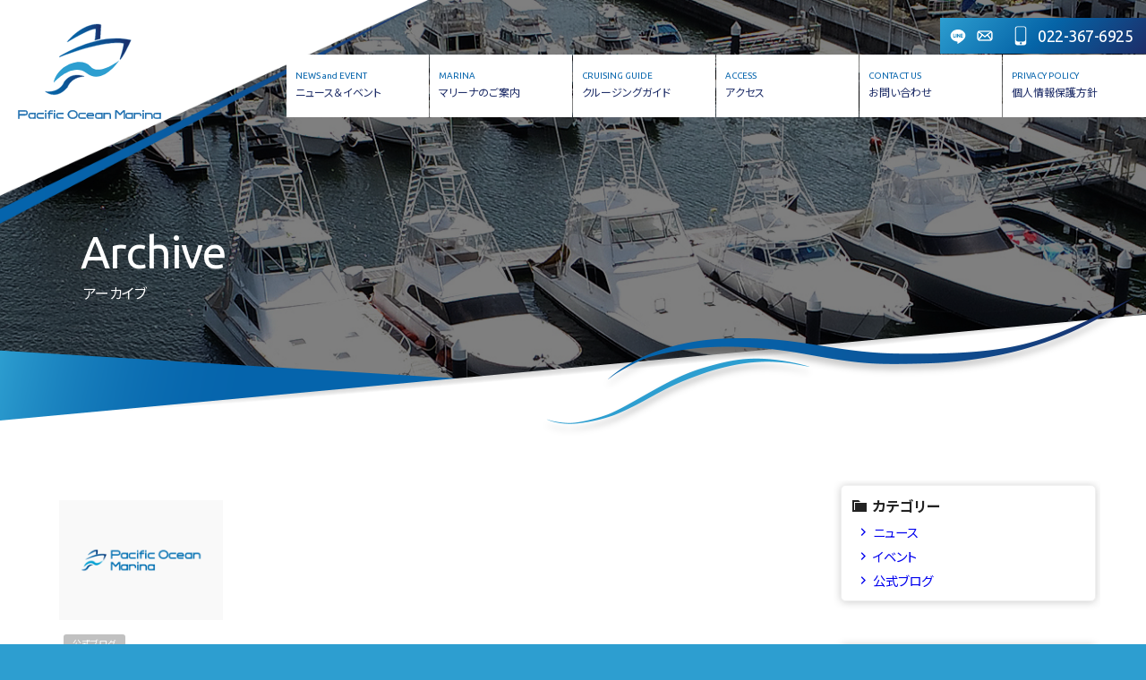

--- FILE ---
content_type: text/html; charset=UTF-8
request_url: http://pacific-ocean-marina.jp/archives/date/2023/01
body_size: 22052
content:
<!doctype html>
<!--[if lt IE 7]>      <html class="no-js lt-ie9 lt-ie8 lt-ie7"> <![endif]-->
<!--[if IE 7]>         <html class="no-js lt-ie9 lt-ie8"> <![endif]-->
<!--[if IE 8]>         <html class="no-js lt-ie9"> <![endif]-->
<!--[if gt IE 8]><!-->
<html class="no-js">
<!--<![endif]-->

<head>
    <meta charset="UTF-8">
    <title>1月 | 2023 | パシフィックオーシャンマリーナ</title>
    <meta name="viewport" content="width=device-width">

	

	
<meta name="description" content="パシフィックオーシャンマリーナは先の大震災を無傷で乗り越えた事が証明するように恵まれた立地にございます。外洋からの波を受けにくく、係留中は海上であることを忘れさせるような穏やかな水面です。クルージングやフィッシングなど豊かなマリンライフのお手伝いをいたします。" />
	
<meta name="keywords" content="クルージング,フィッシング,釣り,クラブハウス,船舶,保険,マリーナ,仙台湾,海上係留,バース,宮城県,仙台,宮城郡,七ヶ浜町,塩竃,パシフィックオーシャンマリーナ,PACIFIC OCEAN MARINA" />
	
	
	
    <link href="https://fonts.googleapis.com/css?family=Noto+Sans+JP:300,400,700|Ubuntu:400,700" rel="stylesheet">

	<link href="http://pacific-ocean-marina.jp/wp/wp-content/themes/pacific-ocean-marina/css/basic.css" rel="stylesheet" type="text/css">
	<link href="http://pacific-ocean-marina.jp/wp/wp-content/themes/pacific-ocean-marina/css/common.css" rel="stylesheet" type="text/css">
	<link href="http://pacific-ocean-marina.jp/wp/wp-content/themes/pacific-ocean-marina/css/contents.css" rel="stylesheet" type="text/css">


	
	
	<link href="http://pacific-ocean-marina.jp/wp/wp-content/themes/pacific-ocean-marina/css/page-news.css" rel="stylesheet" type="text/css">	
	

	
	
	
    <!-- [if lt IE 9 ]>
<script src="http://html5shiv.googlecode.com/svn/trunk/html5.js"></script>
<![endif]-->
    <!-- [if lt IE 9 ]>
<script src="http://css3-mediaqueries-js.googlecode.com/svn/trunk/css3-mediaqueries.js"></script>
<![endif]-->
    <!--[if gte IE 9]>
  <style type="text/css">
    .gradient {
       filter: none;
    }
  </style>
<![endif]-->
	
	<script src="//ajax.googleapis.com/ajax/libs/jquery/1.11.0/jquery.min.js"></script>
	<script>
		window.jQuery || document.write( '<script src="http://pacific-ocean-marina.jp/wp/wp-content/themes/pacific-ocean-marina/js/jquery-1.11.0.min.js"><\/script>' )
	</script>
	<script src="http://pacific-ocean-marina.jp/wp/wp-content/themes/pacific-ocean-marina/js/modernizr-2.6.2-respond-1.1.0.min.js"></script>	
	
	
	
		
	
	
	


	
	


<!-- Global site tag (gtag.js) - Google Analytics -->
<script async src="https://www.googletagmanager.com/gtag/js?id=UA-135371368-1"></script>
<script>
  window.dataLayer = window.dataLayer || [];
  function gtag(){dataLayer.push(arguments);}
  gtag('js', new Date());

  gtag('config', 'UA-135371368-1');
</script>
	
	
	
	
	

	<!-- WP CSS -->
	<link rel="stylesheet" href="http://pacific-ocean-marina.jp/wp/wp-content/themes/pacific-ocean-marina/style.css">
	<link rel='dns-prefetch' href='//s.w.org' />
		<script type="text/javascript">
			window._wpemojiSettings = {"baseUrl":"https:\/\/s.w.org\/images\/core\/emoji\/2.3\/72x72\/","ext":".png","svgUrl":"https:\/\/s.w.org\/images\/core\/emoji\/2.3\/svg\/","svgExt":".svg","source":{"concatemoji":"http:\/\/pacific-ocean-marina.jp\/wp\/wp-includes\/js\/wp-emoji-release.min.js?ver=4.8.9"}};
			!function(a,b,c){function d(a){var b,c,d,e,f=String.fromCharCode;if(!k||!k.fillText)return!1;switch(k.clearRect(0,0,j.width,j.height),k.textBaseline="top",k.font="600 32px Arial",a){case"flag":return k.fillText(f(55356,56826,55356,56819),0,0),b=j.toDataURL(),k.clearRect(0,0,j.width,j.height),k.fillText(f(55356,56826,8203,55356,56819),0,0),c=j.toDataURL(),b!==c&&(k.clearRect(0,0,j.width,j.height),k.fillText(f(55356,57332,56128,56423,56128,56418,56128,56421,56128,56430,56128,56423,56128,56447),0,0),b=j.toDataURL(),k.clearRect(0,0,j.width,j.height),k.fillText(f(55356,57332,8203,56128,56423,8203,56128,56418,8203,56128,56421,8203,56128,56430,8203,56128,56423,8203,56128,56447),0,0),c=j.toDataURL(),b!==c);case"emoji4":return k.fillText(f(55358,56794,8205,9794,65039),0,0),d=j.toDataURL(),k.clearRect(0,0,j.width,j.height),k.fillText(f(55358,56794,8203,9794,65039),0,0),e=j.toDataURL(),d!==e}return!1}function e(a){var c=b.createElement("script");c.src=a,c.defer=c.type="text/javascript",b.getElementsByTagName("head")[0].appendChild(c)}var f,g,h,i,j=b.createElement("canvas"),k=j.getContext&&j.getContext("2d");for(i=Array("flag","emoji4"),c.supports={everything:!0,everythingExceptFlag:!0},h=0;h<i.length;h++)c.supports[i[h]]=d(i[h]),c.supports.everything=c.supports.everything&&c.supports[i[h]],"flag"!==i[h]&&(c.supports.everythingExceptFlag=c.supports.everythingExceptFlag&&c.supports[i[h]]);c.supports.everythingExceptFlag=c.supports.everythingExceptFlag&&!c.supports.flag,c.DOMReady=!1,c.readyCallback=function(){c.DOMReady=!0},c.supports.everything||(g=function(){c.readyCallback()},b.addEventListener?(b.addEventListener("DOMContentLoaded",g,!1),a.addEventListener("load",g,!1)):(a.attachEvent("onload",g),b.attachEvent("onreadystatechange",function(){"complete"===b.readyState&&c.readyCallback()})),f=c.source||{},f.concatemoji?e(f.concatemoji):f.wpemoji&&f.twemoji&&(e(f.twemoji),e(f.wpemoji)))}(window,document,window._wpemojiSettings);
		</script>
		<style type="text/css">
img.wp-smiley,
img.emoji {
	display: inline !important;
	border: none !important;
	box-shadow: none !important;
	height: 1em !important;
	width: 1em !important;
	margin: 0 .07em !important;
	vertical-align: -0.1em !important;
	background: none !important;
	padding: 0 !important;
}
</style>
<link rel='stylesheet' id='contact-form-7-css'  href='http://pacific-ocean-marina.jp/wp/wp-content/plugins/contact-form-7/includes/css/styles.css?ver=5.1.1' type='text/css' media='all' />
<link rel='stylesheet' id='dashicons-css'  href='http://pacific-ocean-marina.jp/wp/wp-includes/css/dashicons.min.css?ver=4.8.9' type='text/css' media='all' />
<link rel='stylesheet' id='themename-style-css'  href='http://pacific-ocean-marina.jp/wp/wp-content/themes/pacific-ocean-marina/style.css?ver=1.0' type='text/css' media='all' />
<link rel='stylesheet' id='fancybox-css'  href='http://pacific-ocean-marina.jp/wp/wp-content/plugins/easy-fancybox/css/jquery.fancybox.1.3.23.min.css' type='text/css' media='screen' />
<script type='text/javascript' src='http://pacific-ocean-marina.jp/wp/wp-includes/js/jquery/jquery.js?ver=1.12.4'></script>
<script type='text/javascript' src='http://pacific-ocean-marina.jp/wp/wp-includes/js/jquery/jquery-migrate.min.js?ver=1.4.1'></script>
<link rel='https://api.w.org/' href='http://pacific-ocean-marina.jp/wp-json/' />
<link rel="EditURI" type="application/rsd+xml" title="RSD" href="http://pacific-ocean-marina.jp/wp/xmlrpc.php?rsd" />
<link rel="wlwmanifest" type="application/wlwmanifest+xml" href="http://pacific-ocean-marina.jp/wp/wp-includes/wlwmanifest.xml" /> 
<meta name="generator" content="WordPress 4.8.9" />



	


</head>

<body>

    <section id="wrapper" class="cf">

        <!-- Menu botton -->
        <p id="pmenubn"><a href="#menu" class="menu-link">MENU</a></p>
        <!--/Menu botton -->
		<!-- Header -->
        <header id="header">
            <div id="hrbody" class="cf">
                <h1><a href="http://pacific-ocean-marina.jp">パシフィックオーシャンマリーナ</a></h1>
                <div id="hr02" class="cf">
                    <ul id="hric" class="cf">
                                                <li><a href="http://pacific-ocean-marina.jp/line" target="_blank" id="hric-line">LINE@</a></li>
                                                <li><a href="http://pacific-ocean-marina.jp/contact" id="hric-mail">お問い合わせ</a></li>
                    </ul>
                    <p><a href="tel:0223676925" id="hric-tel">022-367-6925</a></p>
                </div>
            </div>
            <!-- Menu -->
            <div id="menubody">
                <!--Begin Pattern HTML-->
                <nav id="menu" role="navigation">
                    <ul class="cf">
                        <li><a href="http://pacific-ocean-marina.jp/news" id="m-news"><span class="m_ent">NEWS and EVENT</span><span class="m_jpt">ニュース＆イベント</span></a></li>
                        <li><a href="http://pacific-ocean-marina.jp/marina" id="m-marina"><span class="m_ent">MARINA</span><span class="m_jpt">マリーナのご案内</span></a></li>
                        <li><a href="http://pacific-ocean-marina.jp/cruising" id="m-cruising"><span class="m_ent">CRUISING GUIDE</span><span class="m_jpt">クルージングガイド</span></a></li>
                                                <li><a href="http://pacific-ocean-marina.jp/access" id="m-access"><span class="m_ent">ACCESS</span><span class="m_jpt">アクセス</span></a></li>
                        <li><a href="http://pacific-ocean-marina.jp/contact" id="m-contact"><span class="m_ent">CONTACT US</span><span class="m_jpt">お問い合わせ</span></a></li>
                        <li><a href="http://pacific-ocean-marina.jp/privacy" id="m-blog"><span class="m_ent">PRIVACY POLICY</span><span class="m_jpt">個人情報保護方針</span></a></li>
                    </ul>
                </nav>
                <!--End Pattern HTML-->
            </div>
            <!--/Menu -->
        </header>
        <!-- /Header -->

		
		
		
				







<!-- Pagetitle -->
        <section id="pagetitle" class="pt-news">
            <div id="ptcov_base">
                <div id="ptcov0">
                    <div id="ptcov" class="cf">

			
						<h2>Archive</h2>
						<p>アーカイブ</p>
						


                    </div>
                </div>
            </div>
        </section>
        <!--/Pagetitle -->









<!-- Contents -->
<section id="msp" class="cf">







	<!-- main contents -->
	<section class="mmbody cf">






		<div class="mmcc cf">
			<section id="main">





				    <ul class="nwlist cf">


										





					<li>
									<a href="http://pacific-ocean-marina.jp/archives/471" class="cf">

										<div class="img-column">
											<div class="img-wrap">
												<div class="img-inner">

																										<!--記事本文の最初の画像を取得（finctionphpの最後の処理）-->
													<img src="http://pacific-ocean-marina.jp/wp/wp-content/themes/pacific-ocean-marina/images/default_image.png" alt="謹賀新年">
													
												</div>
											</div>
										</div>

										
				
                  	
										
										
										 <div class="nwcc">
						

																								  <h2 class="nwic04">公式ブログ</h2>						
												




											<h3>謹賀新年</h3>
											<p class="nwcom">新年明けましておめでとうございます。

皆様におかれましては輝かしい新年をお迎えのこととお喜び申し上げます。

今年もスタッフ一同更 ...</p>
													
                               				 <p class="nwbn">詳細を見る</p> 
										</div>
								
									</a>
								</li>


										

				</ul>


				









			</section>
			<section id="side">
	<div class="widget-area">
		<ul>
			<li id="categories-3" class="widget-container cf widget_categories"><h3 class="widget-title">カテゴリー</h3>		<ul>
	<li class="cat-item cat-item-1"><a href="http://pacific-ocean-marina.jp/archives/category/news" >ニュース</a>
</li>
	<li class="cat-item cat-item-2"><a href="http://pacific-ocean-marina.jp/archives/category/event" >イベント</a>
</li>
	<li class="cat-item cat-item-4"><a href="http://pacific-ocean-marina.jp/archives/category/blog" >公式ブログ</a>
</li>
		</ul>
</li>		<li id="recent-posts-3" class="widget-container cf widget_recent_entries">		<h3 class="widget-title">最近の投稿</h3>		<ul>
					<li>
				<a href="http://pacific-ocean-marina.jp/archives/577">謹賀新年🌅</a>
						</li>
					<li>
				<a href="http://pacific-ocean-marina.jp/archives/574">営業日のご案内</a>
						</li>
					<li>
				<a href="http://pacific-ocean-marina.jp/archives/570">水産動植物保護区変更について</a>
						</li>
					<li>
				<a href="http://pacific-ocean-marina.jp/archives/567">クロマグロ釣りについて</a>
						</li>
					<li>
				<a href="http://pacific-ocean-marina.jp/archives/561">冬期間の水道サービス休止のお知らせ</a>
						</li>
				</ul>
		</li>		<li id="archives-3" class="widget-container cf widget_archive"><h3 class="widget-title">アーカイブ</h3>		<ul>
			<li><a href='http://pacific-ocean-marina.jp/archives/date/2026/01'>2026年1月</a></li>
	<li><a href='http://pacific-ocean-marina.jp/archives/date/2025/12'>2025年12月</a></li>
	<li><a href='http://pacific-ocean-marina.jp/archives/date/2025/10'>2025年10月</a></li>
	<li><a href='http://pacific-ocean-marina.jp/archives/date/2025/07'>2025年7月</a></li>
	<li><a href='http://pacific-ocean-marina.jp/archives/date/2025/05'>2025年5月</a></li>
	<li><a href='http://pacific-ocean-marina.jp/archives/date/2025/03'>2025年3月</a></li>
	<li><a href='http://pacific-ocean-marina.jp/archives/date/2025/01'>2025年1月</a></li>
	<li><a href='http://pacific-ocean-marina.jp/archives/date/2024/12'>2024年12月</a></li>
	<li><a href='http://pacific-ocean-marina.jp/archives/date/2024/10'>2024年10月</a></li>
	<li><a href='http://pacific-ocean-marina.jp/archives/date/2024/02'>2024年2月</a></li>
	<li><a href='http://pacific-ocean-marina.jp/archives/date/2024/01'>2024年1月</a></li>
	<li><a href='http://pacific-ocean-marina.jp/archives/date/2023/12'>2023年12月</a></li>
	<li><a href='http://pacific-ocean-marina.jp/archives/date/2023/06'>2023年6月</a></li>
	<li><a href='http://pacific-ocean-marina.jp/archives/date/2023/04'>2023年4月</a></li>
	<li><a href='http://pacific-ocean-marina.jp/archives/date/2023/01'>2023年1月</a></li>
	<li><a href='http://pacific-ocean-marina.jp/archives/date/2022/12'>2022年12月</a></li>
	<li><a href='http://pacific-ocean-marina.jp/archives/date/2022/10'>2022年10月</a></li>
	<li><a href='http://pacific-ocean-marina.jp/archives/date/2022/09'>2022年9月</a></li>
	<li><a href='http://pacific-ocean-marina.jp/archives/date/2022/07'>2022年7月</a></li>
	<li><a href='http://pacific-ocean-marina.jp/archives/date/2022/05'>2022年5月</a></li>
	<li><a href='http://pacific-ocean-marina.jp/archives/date/2022/01'>2022年1月</a></li>
	<li><a href='http://pacific-ocean-marina.jp/archives/date/2021/12'>2021年12月</a></li>
	<li><a href='http://pacific-ocean-marina.jp/archives/date/2021/11'>2021年11月</a></li>
	<li><a href='http://pacific-ocean-marina.jp/archives/date/2021/10'>2021年10月</a></li>
	<li><a href='http://pacific-ocean-marina.jp/archives/date/2021/08'>2021年8月</a></li>
	<li><a href='http://pacific-ocean-marina.jp/archives/date/2021/05'>2021年5月</a></li>
	<li><a href='http://pacific-ocean-marina.jp/archives/date/2021/03'>2021年3月</a></li>
	<li><a href='http://pacific-ocean-marina.jp/archives/date/2021/01'>2021年1月</a></li>
	<li><a href='http://pacific-ocean-marina.jp/archives/date/2020/12'>2020年12月</a></li>
	<li><a href='http://pacific-ocean-marina.jp/archives/date/2020/10'>2020年10月</a></li>
	<li><a href='http://pacific-ocean-marina.jp/archives/date/2020/09'>2020年9月</a></li>
	<li><a href='http://pacific-ocean-marina.jp/archives/date/2020/08'>2020年8月</a></li>
	<li><a href='http://pacific-ocean-marina.jp/archives/date/2020/07'>2020年7月</a></li>
	<li><a href='http://pacific-ocean-marina.jp/archives/date/2020/03'>2020年3月</a></li>
	<li><a href='http://pacific-ocean-marina.jp/archives/date/2019/12'>2019年12月</a></li>
	<li><a href='http://pacific-ocean-marina.jp/archives/date/2019/11'>2019年11月</a></li>
	<li><a href='http://pacific-ocean-marina.jp/archives/date/2019/10'>2019年10月</a></li>
	<li><a href='http://pacific-ocean-marina.jp/archives/date/2019/09'>2019年9月</a></li>
	<li><a href='http://pacific-ocean-marina.jp/archives/date/2019/08'>2019年8月</a></li>
	<li><a href='http://pacific-ocean-marina.jp/archives/date/2019/07'>2019年7月</a></li>
	<li><a href='http://pacific-ocean-marina.jp/archives/date/2019/05'>2019年5月</a></li>
		</ul>
		</li>		</ul>
	</div>
</section>
		</div>









	</section>
	<!--/main contents -->









</section>
<!--/Contents -->


</section>
<!-- End of Wrapper -->


<!-- Footer -->
    <footer id="footer">
        <div id="ftbody" class="cf">
            <ul class="cf">
                <li><a href="http://pacific-ocean-marina.jp/">ホーム</a></li>
                <li><a href="http://pacific-ocean-marina.jp/news">ニュース＆イベント</a></li>
                <li><a href="http://pacific-ocean-marina.jp/marina">マリーナのご案内</a></li>
                <li><a href="http://pacific-ocean-marina.jp/cruising">クルージングガイド</a></li>
                <li><a href="http://pacific-ocean-marina.jp/access">アクセス</a></li>
                <li><a href="http://pacific-ocean-marina.jp/contact">お問い合わせ</a></li>
                <li><a href="http://pacific-ocean-marina.jp/privacy">個人情報保護方針</a></li>
            </ul>
        </div>
        <p>Copyright&nbsp;&copy;&nbsp;Pacific Ocean Marina All Rights Reserved.</p>
    </footer>
    <!-- /Footer --><!-- #EndLibraryItem --><!-- Scripts -->

    <!-- menu toggle -->
    <script>
        $(document).ready(function() {
            $('body').addClass('js');
            var $menu = $('#menu'),
                $menulink = $('.menu-link');

            $menulink.click(function() {
                $menulink.toggleClass('active');
                $menu.toggleClass('active');
                return false;
            });
        });
        //@ sourceURL=pen.js

    </script>
    <!-- Script -->

    <script src="http://pacific-ocean-marina.jp/wp/wp-content/themes/pacific-ocean-marina/js/jquery.cycle2.min.js"></script>
    <!-- Script -->
    <script>
        function init() {
            // スクロールして何ピクセルでアニメーションさせるか
            var px_change = 20;
            // スクロールのイベントハンドラを登録
            window.addEventListener('scroll', function(e) {
                // 変化するポイントまでスクロールしたらクラスを追加
                if ($(window).scrollTop() > px_change) {
                    $("#header").addClass("smaller");
                    // 変化するポイント以前であればクラスを削除
                } else if ($("#header").hasClass("smaller")) {
                    $("#header").removeClass("smaller");
                }
            });
        }
        window.onload = init();

    </script>


<script type='text/javascript'>
/* <![CDATA[ */
var wpcf7 = {"apiSettings":{"root":"http:\/\/pacific-ocean-marina.jp\/wp-json\/contact-form-7\/v1","namespace":"contact-form-7\/v1"}};
/* ]]> */
</script>
<script type='text/javascript' src='http://pacific-ocean-marina.jp/wp/wp-content/plugins/contact-form-7/includes/js/scripts.js?ver=5.1.1'></script>
<script type='text/javascript' src='http://pacific-ocean-marina.jp/wp/wp-content/plugins/easy-fancybox/js/jquery.fancybox.1.3.23.min.js'></script>
<script type='text/javascript'>
var fb_timeout, fb_opts={'overlayShow':true,'hideOnOverlayClick':true,'showCloseButton':true,'margin':20,'centerOnScroll':false,'enableEscapeButton':true,'autoScale':true };
if(typeof easy_fancybox_handler==='undefined'){
var easy_fancybox_handler=function(){
jQuery('.nofancybox,a.wp-block-file__button,a.pin-it-button,a[href*="pinterest.com/pin/create"],a[href*="facebook.com/share"],a[href*="twitter.com/share"]').addClass('nolightbox');
/* IMG */
var fb_IMG_select='a[href*=".jpg"]:not(.nolightbox,li.nolightbox>a),area[href*=".jpg"]:not(.nolightbox),a[href*=".jpeg"]:not(.nolightbox,li.nolightbox>a),area[href*=".jpeg"]:not(.nolightbox),a[href*=".png"]:not(.nolightbox,li.nolightbox>a),area[href*=".png"]:not(.nolightbox),a[href*=".webp"]:not(.nolightbox,li.nolightbox>a),area[href*=".webp"]:not(.nolightbox)';
jQuery(fb_IMG_select).addClass('fancybox image');
var fb_IMG_sections=jQuery('.gallery,.wp-block-gallery,.tiled-gallery');
fb_IMG_sections.each(function(){jQuery(this).find(fb_IMG_select).attr('rel','gallery-'+fb_IMG_sections.index(this));});
jQuery('a.fancybox,area.fancybox,li.fancybox a').each(function(){jQuery(this).fancybox(jQuery.extend({},fb_opts,{'transitionIn':'elastic','easingIn':'easeOutBack','transitionOut':'elastic','easingOut':'easeInBack','opacity':false,'hideOnContentClick':false,'titleShow':true,'titlePosition':'over','titleFromAlt':true,'showNavArrows':true,'enableKeyboardNav':true,'cyclic':false}))});};
jQuery('a.fancybox-close').on('click',function(e){e.preventDefault();jQuery.fancybox.close()});
};
var easy_fancybox_auto=function(){setTimeout(function(){jQuery('#fancybox-auto').trigger('click')},1000);};
jQuery(easy_fancybox_handler);jQuery(document).on('post-load',easy_fancybox_handler);
jQuery(easy_fancybox_auto);
</script>
<script type='text/javascript' src='http://pacific-ocean-marina.jp/wp/wp-content/plugins/easy-fancybox/js/jquery.easing.1.4.1.min.js'></script>
<script type='text/javascript' src='http://pacific-ocean-marina.jp/wp/wp-content/plugins/easy-fancybox/js/jquery.mousewheel.3.1.13.min.js'></script>
<script type='text/javascript' src='http://pacific-ocean-marina.jp/wp/wp-includes/js/wp-embed.min.js?ver=4.8.9'></script>
</body>
</html>

--- FILE ---
content_type: text/css
request_url: http://pacific-ocean-marina.jp/wp/wp-content/themes/pacific-ocean-marina/css/basic.css
body_size: 65240
content:
* {
    margin: 0px;
    padding: 0px;
    border-top-style: none;
    border-right-style: none;
    border-bottom-style: none;
    border-left-style: none;
    -webkit-box-sizing: border-box;
    -moz-box-sizing: border-box;
    -o-box-sizing: border-box;
    -ms-box-sizing: border-box;
    box-sizing: border-box;
    list-style: none;
}

html {
    height: 100%;
    width: 100%;
    -webkit-box-sizing: border-box;
    -moz-box-sizing: border-box;
    -o-box-sizing: border-box;
    -ms-box-sizing: border-box;
    box-sizing: border-box;
}

body {
    color: #555;
    font-size: 14px;
    font-family: 'Noto Sans JP', -apple-system, BlinkMacSystemFont, "Hiragino Kaku Gothic ProN", Meiryo, sans-serif;
    height: 100%;
    width: 100%;
    font-feature-settings: "palt"1;
    font-kerning: auto;
    -webkit-text-size-adjust: 100%;
    -webkit-box-sizing: border-box;
    -moz-box-sizing: border-box;
    -o-box-sizing: border-box;
    -ms-box-sizing: border-box;
    box-sizing: border-box;
}

/* For modern browsers */
.cf:before,
.cf:after {
    content: "";
    display: table;
}

.cf:after {
    clear: both;
}

/* For IE 6/7 (trigger hasLayout) */
.cf {
    zoom: 1;
    overflow: hidden;
}

img {
    width: 100%;
    height: auto;
    vertical-align: bottom;
}

.iframe-content {
    position: relative;
    width: 100%;
}

.iframe-content iframe {
    width: 100%;
    height: 100%;
}

.ytmm {
    position: relative;
    width: 100%;
    padding-top: 56.25%;
}

.ytmm iframe {
    position: absolute;
    top: 0;
    right: 0;
    width: 100% !important;
    height: 100% !important;
}

/*--------------------------------------------------------------------
General settings
--------------------------------------------------------------------*/

/* Font
--------------------------------------------------------------------*/

.fs_min {
    font-family: "游明朝", YuMincho, "ヒラギノ明朝 ProN W3", "Hiragino Mincho ProN", "HG明朝E", "ＭＳ Ｐ明朝", "ＭＳ 明朝", serif !important;
}

.fs_en {
    font-family: 'Jura', sans-serif;
}


/* Color settings
--------------------------------------------------------------------*/

body {
    background-color: rgba(45, 158, 208, 1);
}

#wrapper {
    background-color: #fff;
}
#msp h2.h2toptxt {
    color:#0564ac;
}
#msp h3.h3nom1 {
    color:#0564ac;
}
#msp h4.h4nom1 {
    border-bottom-color: #0564ac;
}

#msp h5.h5nom1 {
    background-color: #f0f0f0;
}

form input#submit {
    background-color: #0564ac;
    color: #fff;
}

a.txtbn {
    background-color: #0564ac;
    color: #fff;
}

a.txtbn:hover {
    background-color: #222;
    color: #fff;
}



/* BG Color Styles
--------------------------------------------------------------------*/
.bgcl_fff {
    background-color: #fff;
}

.bgcl_f5 {
    background-color: #f5f5f5;
}

.bgcl_f0 {
    background-color: #f0f0f0;
}

.bgcl_000 {
    background-color: #000;
}

.bgcl_111 {
    background-color: #111;
}

.bgcl_222 {
    background-color: #222;
}

.bgcl_333 {
    background-color: #333;
}

.bgcl_444 {
    background-color: #444;
}

.bgcl_555 {
    background-color: #555;
}

.bgcl_666 {
    background-color: #666;
}

.bgcl_777 {
    background-color: #777;
}

.bgcl_888 {
    background-color: #888;
}

/* Font Color Styles
--------------------------------------------------------------------*/
.fcl_fff {
    color: #fff;
}

.fcl_f5 {
    color: #f5f5f5;
}

.fcl_f0 {
    color: #f0f0f0;
}

.fcl_000 {
    color: #000;
}

.fcl_111 {
    color: #111;
}

.fcl_222 {
    color: #222;
}

.fcl_333 {
    color: #333;
}

.fcl_444 {
    color: #444;
}

.fcl_555 {
    color: #555;
}

.fcl_666 {
    color: #666;
}

.fcl_777 {
    color: #777;
}

.fcl_888 {
    color: #888;
}


/*--------------------------------------------------------------------
Style for PCs
--------------------------------------------------------------------*/

@media screen and (min-width: 1025px) {
    img {
        -ms-interpolation-mode: bicubic;
    }

    .pc {
        display: block;
    }

    .phone {
        display: none;
    }

    /* Padding all styles
--------------------------------------------------------------------*/
    .p5 {
        padding: 5px;
    }

    .p10 {
        padding: 10px;
    }

    .p15 {
        padding: 15px;
    }

    .p20 {
        padding: 20px;
    }

    .p25 {
        padding: 25px;
    }

    .p30 {
        padding: 30px;
    }

    .p35 {
        padding: 35px;
    }

    .p40 {
        padding: 40px;
    }

    /* Padding bottom styles
--------------------------------------------------------------------*/
    .pb5 {
        padding-bottom: 5px;
    }

    .pb10 {
        padding-bottom: 10px;
    }

    .pb15 {
        padding-bottom: 15px;
    }

    .pb20 {
        padding-bottom: 20px;
    }

    .pb25 {
        padding-bottom: 25px;
    }

    .pb30 {
        padding-bottom: 30px;
    }

    .pb35 {
        padding-bottom: 35px;
    }

    .pb40 {
        padding-bottom: 40px;
    }

    .pb45 {
        padding-bottom: 45px;
    }

    .pb50 {
        padding-bottom: 50px;
    }

    .pb55 {
        padding-bottom: 55px;
    }

    .pb60 {
        padding-bottom: 60px;
    }

    /* Margin  bottom styles
--------------------------------------------------------------------*/
    .mb5 {
        margin-bottom: 5px !important;
    }

    .mb10 {
        margin-bottom: 10px !important;
    }

    .mb15 {
        margin-bottom: 15px !important;
    }

    .mb20 {
        margin-bottom: 20px !important;
    }

    .mb25 {
        margin-bottom: 25px !important;
    }

    .mb30 {
        margin-bottom: 30px !important;
    }

    .mb35 {
        margin-bottom: 35px !important;
    }

    .mb40 {
        margin-bottom: 40px !important;
    }

    .mb45 {
        margin-bottom: 45px !important;
    }

    .mb50 {
        margin-bottom: 50px !important;
    }

    .mb55 {
        margin-bottom: 55px !important;
    }

    .mb60 {
        margin-bottom: 60px !important;
    }

    /* Center box
--------------------------------------------------------------------*/
    .wd20 {
        width: 20%;
        height: auto;
        display: block;
        margin-left: auto;
        margin-right: auto;
    }

    .wd30 {
        width: 30%;
        height: auto;
        display: block;
        margin-left: auto;
        margin-right: auto;
    }

    .wd40 {
        width: 40%;
        height: auto;
        display: block;
        margin-left: auto;
        margin-right: auto;
    }

    .wd50 {
        width: 50%;
        height: auto;
        display: block;
        margin-left: auto;
        margin-right: auto;
    }

    .wd60 {
        width: 60%;
        height: auto;
        display: block;
        margin-left: auto;
        margin-right: auto;
    }

    .wd70 {
        width: 70%;
        height: auto;
        display: block;
        margin-left: auto;
        margin-right: auto;
    }

    .wd80 {
        width: 80%;
        height: auto;
        display: block;
        margin-left: auto;
        margin-right: auto;
    }

    .wd90 {
        width: 90%;
        height: auto;
        display: block;
        margin-left: auto;
        margin-right: auto;
    }

    .wd100 {
        width: 100%;
        height: auto;
        display: block;
        margin-left: auto;
        margin-right: auto;
    }

    /*Column
--------------------------------------------------------------------*/
    .col2 {
        width: 49%;
        height: auto;
        display: block;
        float: left;
        margin: 0.5%;
    }

    .col3 {
        width: 29.3333333333%;
        height: auto;
        display: block;
        float: left;
        margin: 0 2%;
    }

    .col4 {
        width: 24%;
        height: auto;
        display: block;
        float: left;
        margin: 0.5%;
    }

    .col5 {
        width: 19%;
        height: auto;
        display: block;
        float: left;
        margin: 0.5%;
    }

    .col6 {
        width: 15.6666667%;
        height: auto;
        display: block;
        float: left;
        margin: 0.5%;
    }

    /* Box left
--------------------------------------------------------------------*/
    .box20mleft {
        width: 18%;
        height: auto;
        display: block;
        float: left;
    }

    .box30mleft {
        width: 28%;
        height: auto;
        display: block;
        float: left;
    }

    .box40mleft {
        width: 38%;
        height: auto;
        display: block;
        float: left;
    }

    .box50mleft {
        width: 48%;
        height: auto;
        display: block;
        float: left;
    }

    .box60mleft {
        width: 58%;
        height: auto;
        display: block;
        float: left;
    }

    .box70mleft {
        width: 68%;
        height: auto;
        display: block;
        float: left;
    }

    .box80mleft {
        width: 78%;
        height: auto;
        display: block;
        float: left;
    }


    /* Box right
--------------------------------------------------------------------*/
    .box20mright {
        width: 18%;
        height: auto;
        display: block;
        float: right;
    }

    .box30mright {
        width: 28%;
        height: auto;
        display: block;
        float: right;
    }

    .box40mright {
        width: 38%;
        height: auto;
        display: block;
        float: right;
    }

    .box50mright {
        width: 48%;
        height: auto;
        display: block;
        float: right;
    }

    .box60mright {
        width: 58%;
        height: auto;
        display: block;
        float: right;
    }

    .box70mright {
        width: 68%;
        height: auto;
        display: block;
        float: right;
    }

    .box80mright {
        width: 78%;
        height: auto;
        display: block;
        float: right;
    }


    /* Flexbox
--------------------------------------------------------------------*/
    .flbox {
        width: 100%;
        height: auto;
        display: -webkit-flex;
        display: flex;
        -webkit-flex-wrap: wrap;
        flex-wrap: wrap;
    }

    .flbox .flb2 {
        width: 48.92%;
        height: auto;
        display: block;
        margin: 0.5%;
    }

    .flbox .flb3 {
        width: 31.2033333333333333333%;
        height: auto;
        display: block;
        margin: 0.5%;
    }

    .flbox .flb4 {
        width: 23.92%;
        height: auto;
        display: block;
        margin: 0.5%;
    }


    /* Contents Styles
--------------------------------------------------------------------*/

    #msp {
        width: 100%;
        height: auto;
    }

    .mmbody {
        width: 100%;
        max-width: 1400px;
        height: auto;
        margin: 0 auto;
        padding: 50px 4%;
    }


    /* Align
--------------------------------------------------------------------*/
    .tac {
        text-align: center;
    }

    .tar {
        text-align: right;
    }


    /* Font Styles
--------------------------------------------------------------------*/
    #msp p {
        font-size: 14px;
        line-height: 2em;
        margin-bottom: 2em;
    }

    #msp p.pnom {
        margin-bottom: 0 !important;
    }

    #msp p.pnom05 {
        margin-bottom: 0.5em !important;
    }

    #msp p.pnom1 {
        margin-bottom: 1em !important;
    }

    #msp h2.h2toptxt {
        font-size: 40px;
        font-weight: 300;
        line-height: 1.25em;
        letter-spacing: -1px;
        margin-bottom: 15px;
    }

    #msp h3.h3nom1 {
        font-size: 24px;
        font-weight: 300;
        margin-bottom: 10px;
        letter-spacing: 0px;
    }

    #msp h4.h4nom1 {
        font-size: 16px;
        font-weight: 700;
        padding-bottom: 5px;
        margin-bottom: 0.5em;
        border-bottom: 1px solid;
        letter-spacing: 0px;
    }

    #msp h5.h5nom1 {
        font-size: 14px;
        font-weight: 700;
        padding: 5px;
        margin-bottom: 5px;
        letter-spacing: 0px;
    }


    /* text bottom
--------------------------------------------------------------------*/
    a.txtbn {
        width: 250px;
        height: 40px;
        display: block;
        font-size: 14px;
        font-weight: 400;
        line-height: 38px;
        text-align: center;
								margin-right:auto;
								margin-left:auto;
        -webkit-border-radius: 5px;
        -moz-border-radius: 5px;
        border-radius: 5px;
        text-decoration: none;
    }


    /* List Styles
--------------------------------------------------------------------*/
    #msp ul.ulnom {
        margin: 0 0 3em 1em;
    }

    #msp ul.ulnom li {
        font-size: 14px;
        line-height: 1.6em;
        margin: 0 0 0.5em 1em;
        list-style-image: url(../img/lidot.png);
    }

    #msp ul.ulnom0 {
        margin: 0 0 0em 1em;
    }

    #msp ul.ulnom0 li {
        font-size: 14px;
        line-height: 1.6em;
        margin: 0 0 0.5em 1em;
        list-style-image: url(../img/lidot.png);
    }

    #msp ol.olnom {
        margin: 0 0 3em 1em;
    }

    #msp ol.olnom li {
        margin: 0 0 0.5em 1em;
        font-size: 12px;
        line-height: 1.5em;
        list-style: decimal;
    }

    #msp ol.olnom0 {
        margin: 0 0 0em 1em;
    }

    #msp ol.olnom0 li {
        margin: 0 0 0.5em 1em;
        font-size: 12px;
        line-height: 1.5em;
        list-style: decimal;
    }


    /* table Styles
--------------------------------------------------------------------*/
    table.ts01 {
        width: 100%;
        margin-left: auto;
        margin-right: auto;
    }

    table.ts01 tr th {
        font-size: 14px;
        line-height: 1.5em;
        font-weight: 400;
        text-align: left;
        padding: 15px 10px;
        width: 20%;
        color: #444;
        border-bottom: 2px solid #0564ac;
    }

    table.ts01 tr td {
        font-size: 14px;
        line-height: 1.5em;
        text-align: left;
        padding: 15px 10px;
        width: auto;
        color: #444;
            border-bottom: 1px dotted #ccc;
    }
				
				table.ts02 {
        width: 100%;
        height: auto;
        border-collapse: collapse;
    }

    table.ts02 th {
        width: auto;
        height: auto;
        border: 1px solid #e0e0e0;
        padding: 10px;
        text-align: center;
        font-size: 14px;
								font-weight: 700;
								color:#fff;
        line-height: 1.4em;
        font-weight: normal;
        background-color: #0564ac;
    }

    table.ts02 td {
        width: auto;
        height: auto;
        border: 1px solid #e0e0e0;
        padding: 10px;
        font-size: 14px;
        line-height: 1.4em;
    }

    .tablescn {}

    table.ts_v {
        width: 100%;
        height: auto;
        border-collapse: collapse;
        table-layout: fixed;
    }

    table.ts_v th {
        width: auto;
        height: auto;
        border: 1px solid #e0e0e0;
        padding: 10px;
        text-align: center;
        font-size: 14px;
								font-weight: 700;
								color:#fff;
        line-height: 1.4em;
        font-weight: normal;
        background-color: #0564ac;
    }

    table.ts_v td {
        width: auto;
        height: auto;
        border: 1px solid #e0e0e0;
        padding: 10px;
        font-size: 14px;
        line-height: 1.4em;
    }


    /* Form
-----------------------------------------------------------*/

    .formbox250 {
        background-color: #f3f3f3;
        padding: 5px;
        width: 40%;
        border-top-width: 1px;
        border-right-width: 1px;
        border-bottom-width: 1px;
        border-left-width: 1px;
        border-top-style: solid;
        border-right-style: solid;
        border-bottom-style: solid;
        border-left-style: solid;
        border-top-color: #999;
        border-right-color: #fafafa;
        border-bottom-color: #fafafa;
        border-left-color: #999;
    }

    .formbox150 {
        background-color: #f3f3f3;
        padding: 5px;
        width: 30%%;
        border-top-width: 1px;
        border-right-width: 1px;
        border-bottom-width: 1px;
        border-left-width: 1px;
        border-top-style: solid;
        border-right-style: solid;
        border-bottom-style: solid;
        border-left-style: solid;
        border-top-color: #999;
        border-right-color: #fafafa;
        border-bottom-color: #fafafa;
        border-left-color: #999;
    }

    .formbox100 {
        background-color: #f3f3f3;
        padding: 5px;
        width: 15%;
        border-top-width: 1px;
        border-right-width: 1px;
        border-bottom-width: 1px;
        border-left-width: 1px;
        border-top-style: solid;
        border-right-style: solid;
        border-bottom-style: solid;
        border-left-style: solid;
        border-top-color: #999;
        border-right-color: #fafafa;
        border-bottom-color: #fafafa;
        border-left-color: #999;
    }

    .formbox750 {
        background-color: #f3f3f3;
        padding: 5px;
        width: 100%;
        border-top-width: 1px;
        border-right-width: 1px;
        border-bottom-width: 1px;
        border-left-width: 1px;
        border-top-style: solid;
        border-right-style: solid;
        border-bottom-style: solid;
        border-left-style: solid;
        border-top-color: #999;
        border-right-color: #fafafa;
        border-bottom-color: #fafafa;
        border-left-color: #999;
    }

    form input#submit {
        font-size: 14px;
        line-height: 50px;
        font-weight: 700;
        height: 50px;
        width: 40%;
        margin-right: auto;
        margin-left: auto;
        text-align: center;
        -webkit-border-radius: 5px;
        -moz-border-radius: 5px;
        border-radius: 5px;
        cursor: pointer;
    }

    /* Google Maps
-----------------------------------------------------------*/
    #map_canvas_01 {
        width: 100%;
        height: 500px;
        display: block;
    }

    #map_canvas_01 iframe {
        width: 100%;
        height: 500px;
        display: block;
    }


    /* Carousel
-----------------------------------------------------------*/
    .imageslider {
        width: 100%;
        height: auto;
        display: block;
    }

    /* Container DIV */
    .imageslider .simply-scroll {
        width: 100%;
        height: 300px;
    }

    /* Clip DIV */
    .imageslider .simply-scroll .simply-scroll-clip {
        width: 100%;
        height: 300px;
    }

    /* Explicitly set height/width of each list item */
    .imageslider .simply-scroll .simply-scroll-list li {
        float: left;
        /* Horizontal scroll only */
        width: 480px !important;
        height: 300px;
    }

    .imageslider .simply-scroll .simply-scroll-list li img {
        width: 100%;
        height: auto;
        display: block;
    }



table.ts02 th.th01{width: 28%;}
table.ts02 th.th02{width: 28%;}
table.ts02 th.th03{width: 28%; background-color:#3795dc; }
table.ts02 th.th04{width: 16%;}	


}


/*--------------------------------------------------------------------
Style for TabletPCs Large models
--------------------------------------------------------------------*/
@media screen and (min-width: 769px) and (max-width: 1024px) {
    #wrapper {
        width: auto;
        height: auto;
        font-size: 100%;
        margin: 0 auto;
    }

    img {
        -ms-interpolation-mode: bicubic;
    }

    .pc {
        display: block;
    }

    .phone {
        display: none;
    }

    /* Padding all styles
--------------------------------------------------------------------*/
    .p5 {
        padding: 5px;
    }

    .p10 {
        padding: 5px;
    }

    .p15 {
        padding: 10px;
    }

    .p20 {
        padding: 16px;
    }

    .p25 {
        padding: 20px;
    }

    .p30 {
        padding: 25px;
    }

    .p35 {
        padding: 30px;
    }

    .p40 {
        padding: 30px;
    }

    /* Padding bottom styles
--------------------------------------------------------------------*/
    .pb5 {
        padding-bottom: 5px;
    }

    .pb10 {
        padding-bottom: 10px;
    }

    .pb15 {
        padding-bottom: 15px;
    }

    .pb20 {
        padding-bottom: 20px;
    }

    .pb25 {
        padding-bottom: 25px;
    }

    .pb30 {
        padding-bottom: 30px;
    }

    .pb35 {
        padding-bottom: 35px;
    }

    .pb40 {
        padding-bottom: 40px;
    }

    .pb45 {
        padding-bottom: 45px;
    }

    .pb50 {
        padding-bottom: 50px;
    }

    .pb55 {
        padding-bottom: 55px;
    }

    .pb60 {
        padding-bottom: 60px;
    }

    /* Margin  bottom styles
--------------------------------------------------------------------*/
    .mb5 {
        margin-bottom: 5px !important;
    }

    .mb10 {
        margin-bottom: 10px !important;
    }

    .mb15 {
        margin-bottom: 15px !important;
    }

    .mb20 {
        margin-bottom: 20px !important;
    }

    .mb25 {
        margin-bottom: 25px !important;
    }

    .mb30 {
        margin-bottom: 30px !important;
    }

    .mb35 {
        margin-bottom: 35px !important;
    }

    .mb40 {
        margin-bottom: 40px !important;
    }

    .mb45 {
        margin-bottom: 45px !important;
    }

    .mb50 {
        margin-bottom: 50px !important;
    }

    .mb55 {
        margin-bottom: 55px !important;
    }

    .mb60 {
        margin-bottom: 60px !important;
    }

    /* Center box
--------------------------------------------------------------------*/
    .wd20 {
        width: 40%;
        height: auto;
        display: block;
        margin-left: auto;
        margin-right: auto;
    }

    .wd30 {
        width: 40%;
        height: auto;
        display: block;
        margin-left: auto;
        margin-right: auto;
    }

    .wd40 {
        width: 50%;
        height: auto;
        display: block;
        margin-left: auto;
        margin-right: auto;
    }

    .wd50 {
        width: 60%;
        height: auto;
        display: block;
        margin-left: auto;
        margin-right: auto;
    }

    .wd60 {
        width: 70%;
        height: auto;
        display: block;
        margin-left: auto;
        margin-right: auto;
    }

    .wd70 {
        width: 100%;
        height: auto;
        display: block;
        margin-left: auto;
        margin-right: auto;
    }

    .wd80 {
        width: 100%;
        height: auto;
        display: block;
        margin-left: auto;
        margin-right: auto;
    }

    .wd90 {
        width: 100%;
        height: auto;
        display: block;
        margin-left: auto;
        margin-right: auto;
    }

    .wd100 {
        width: 100%;
        height: auto;
        display: block;
        margin-left: auto;
        margin-right: auto;
    }

    /*Column
--------------------------------------------------------------------*/
    .col2 {
        width: 49%;
        height: auto;
        display: block;
        float: left;
        margin: 0.5%;
    }

    .col3 {
        width: 49%;
        height: auto;
        display: block;
        float: left;
        margin: 0.5%;
    }

    .col4 {
        width: 32.33333333333333%;
        height: auto;
        display: block;
        float: left;
        margin: 0.5%;
    }

    .col5 {
        width: 32.33333333333333%;
        height: auto;
        display: block;
        float: left;
        margin: 0.5%;
    }

    .col6 {
        width: 32.33333333333333%;
        height: auto;
        display: block;
        float: left;
        margin: 0.5%;
    }

    /* Box left
--------------------------------------------------------------------*/
    .box20mleft {
        width: 18%;
        height: auto;
        display: block;
        float: left;
    }

    .box30mleft {
        width: 28%;
        height: auto;
        display: block;
        float: left;
    }

    .box40mleft {
        width: 38%;
        height: auto;
        display: block;
        float: left;
    }

    .box50mleft {
        width: 48%;
        height: auto;
        display: block;
        float: left;
    }

    .box60mleft {
        width: 48%;
        height: auto;
        display: block;
        float: left;
    }

    .box70mleft {
        width: 100%;
        height: auto;
        display: block;
        margin-bottom: 20px;
    }

    .box80mleft {
        width: 100%;
        height: auto;
        display: block;
        margin-bottom: 20px;
    }


    /* Box right
--------------------------------------------------------------------*/
    .box20mright {
        width: 18%;
        height: auto;
        display: block;
        float: right;
    }

    .box30mright {
        width: 28%;
        height: auto;
        display: block;
        float: right;
    }

    .box40mright {
        width: 38%;
        height: auto;
        display: block;
        float: right;
    }

    .box50mright {
        width: 48%;
        height: auto;
        display: block;
        float: right;
    }

    .box60mright {
        width: 48%;
        height: auto;
        display: block;
        float: right;
    }

    .box70mright {
        width: 100%;
        height: auto;
        display: block;
        margin-bottom: 20px;
    }

    .box80mright {
        width: 100%;
        height: auto;
        display: block;
        margin-bottom: 20px;
    }


    /* Flexbox
--------------------------------------------------------------------*/
    .flbox {
        width: 100%;
        height: auto;
        display: -webkit-flex;
        display: flex;
        -webkit-flex-wrap: wrap;
        flex-wrap: wrap;
    }

    .flbox .flb2 {
        width: 48.92%;
        height: auto;
        display: block;
        margin: 0.5%;
    }

    .flbox .flb3 {
        width: 48.92%;
        height: auto;
        display: block;
        margin: 0.5%;
    }

    .flbox .flb4 {
        width: 48.92%;
        height: auto;
        display: block;
        margin: 0.5%;
    }


    /* Contents Styles
--------------------------------------------------------------------*/

    #msp {
        width: 100%;
        height: auto;
    }

    .mmbody {
        width: 100%;
        height: auto;
        margin: 0 auto;
        padding: 50px 5%;
    }


    /* Align
--------------------------------------------------------------------*/
    .tac {
        text-align: center;
    }

    .tar {
        text-align: right;
    }


    /* Font Styles
--------------------------------------------------------------------*/
    #msp p {
        font-size: 14px;
        line-height: 2em;
        margin-bottom: 3em;
    }

    #msp p.pnom {
        margin-bottom: 0 !important;
    }

    #msp p.pnom05 {
        margin-bottom: 0.5em !important;
    }

    #msp p.pnom1 {
        margin-bottom: 1em !important;
    }

    #msp h2.h2toptxt {
        font-size: 34px;
        font-weight: 200;
        line-height: 1.25em;
    }

    #msp h3.h3nom1 {
        font-size: 20px;
        font-weight: 700;
        margin-bottom: 5px;
    }

    #msp h4.h4nom1 {
        font-size: 16px;
        font-weight: 700;
        padding-bottom: 5px;
        margin-bottom: 0.5em;
        border-bottom: 1px solid #ccc;
    }

    #msp h5.h5nom1 {
        font-size: 14px;
        font-weight: 700;
        padding: 5px;
        margin-bottom: 5px;
    }


    /* text bottom
--------------------------------------------------------------------*/
    a.txtbn {
        width: 70%;
        height: 40px;
        display: block;
        font-size: 14px;
        font-weight: 400;
        line-height: 38px;
        text-align: center;
        -webkit-border-radius: 5px;
        -moz-border-radius: 5px;
        border-radius: 5px;
        text-decoration: none;
								margin-right:auto;
								margin-left:auto;
    }


    /* List Styles
--------------------------------------------------------------------*/
    #msp ul.ulnom {
        margin: 0 0 3em 1em;
    }

    #msp ul.ulnom li {
        font-size: 14px;
        line-height: 1.6em;
        margin: 0 0 0.5em 1em;
        list-style-image: url(../img/lidot.png);
    }

    #msp ul.ulnom0 {
        margin: 0 0 0em 1em;
    }

    #msp ul.ulnom0 li {
        font-size: 14px;
        line-height: 1.6em;
        margin: 0 0 0.5em 1em;
        list-style-image: url(../img/lidot.png);
    }

    #msp ol.olnom {
        margin: 0 0 3em 1em;
    }

    #msp ol.olnom li {
        margin: 0 0 0.5em 1em;
        font-size: 12px;
        line-height: 1.5em;
        list-style: decimal;
    }

    #msp ol.olnom0 {
        margin: 0 0 0em 1em;
    }

    #msp ol.olnom0 li {
        margin: 0 0 0.5em 1em;
        font-size: 12px;
        line-height: 1.5em;
        list-style: decimal;
    }


    /* table Styles
--------------------------------------------------------------------*/
    table.ts01 {
        width: 100%;
        margin-left: auto;
        margin-right: auto;
    }

    table.ts01 tr th {
        font-size: 14px;
        line-height: 1.5em;
        font-weight: 700;
        color: #333;
        text-align: left;
        vertical-align: top;
        border-bottom-width: 2px;
        border-bottom-style: solid;
        border-bottom-color: #ccc;
        padding-top: 15px;
        padding-right: 10px;
        padding-bottom: 15px;
        padding-left: 10px;
        width: 20%;
    }

    table.ts01 tr td {
        font-size: 14px;
        line-height: 1.5em;
        text-align: left;
        vertical-align: top;
        border-bottom-width: 1px;
        border-bottom-style: dotted;
        border-bottom-color: #ccc;
        padding-top: 15px;
        padding-right: 10px;
        padding-bottom: 15px;
        padding-left: 10px;
        width: auto;
    }
				
				table.ts02 {
        width: 100%;
        height: auto;
        border-collapse: collapse;
        table-layout: fixed;
    }

    table.ts02 th {
        width: auto;
        height: auto;
        border: 1px solid #e0e0e0;
        padding: 10px;
        text-align: center;
        font-size: 14px;
								color:#fff;
        line-height: 1.4em;
        font-weight: normal;
        background-color: #0564ac;
    }

    table.ts02 td {
        width: auto;
        height: auto;
        border: 1px solid #e0e0e0;
        padding: 10px;
        font-size: 14px;
        line-height: 1.4em;
    }

    .tablescn {}

    table.ts_v {
        width: 100%;
        height: auto;
        border-collapse: collapse;
        table-layout: fixed;
    }

    table.ts_v th {
        width: auto;
        height: auto;
        border: 1px solid #e0e0e0;
        padding: 10px;
        text-align: center;
        font-size: 14px;
								color:#fff;
        line-height: 1.4em;
        font-weight: normal;
        background-color: #0564ac;
    }

    table.ts_v td {
        width: auto;
        height: auto;
        border: 1px solid #e0e0e0;
        padding: 10px;
        font-size: 14px;
        line-height: 1.4em;
    }


    /* Form
-----------------------------------------------------------*/

    .formbox250 {
        background-color: #f3f3f3;
        padding: 5px;
        width: 50%;
        border-top-width: 1px;
        border-right-width: 1px;
        border-bottom-width: 1px;
        border-left-width: 1px;
        border-top-style: solid;
        border-right-style: solid;
        border-bottom-style: solid;
        border-left-style: solid;
        border-top-color: #999;
        border-right-color: #fafafa;
        border-bottom-color: #fafafa;
        border-left-color: #999;
    }

    .formbox150 {
        background-color: #f3f3f3;
        padding: 5px;
        width: 30%;
        border-top-width: 1px;
        border-right-width: 1px;
        border-bottom-width: 1px;
        border-left-width: 1px;
        border-top-style: solid;
        border-right-style: solid;
        border-bottom-style: solid;
        border-left-style: solid;
        border-top-color: #999;
        border-right-color: #fafafa;
        border-bottom-color: #fafafa;
        border-left-color: #999;
    }

    .formbox100 {
        background-color: #f3f3f3;
        padding: 5px;
        width: 20%;
        border-top-width: 1px;
        border-right-width: 1px;
        border-bottom-width: 1px;
        border-left-width: 1px;
        border-top-style: solid;
        border-right-style: solid;
        border-bottom-style: solid;
        border-left-style: solid;
        border-top-color: #999;
        border-right-color: #fafafa;
        border-bottom-color: #fafafa;
        border-left-color: #999;
    }

    .formbox750 {
        background-color: #f3f3f3;
        padding: 5px;
        width: 100%;
        border-top-width: 1px;
        border-right-width: 1px;
        border-bottom-width: 1px;
        border-left-width: 1px;
        border-top-style: solid;
        border-right-style: solid;
        border-bottom-style: solid;
        border-left-style: solid;
        border-top-color: #999;
        border-right-color: #fafafa;
        border-bottom-color: #fafafa;
        border-left-color: #999;
    }

    form input#submit {
        font-size: 14px;
        line-height: 50px;
        font-weight: 700;
        color: #fff;
        height: 50px;
        width: 50%;
        margin-right: auto;
        margin-left: auto;
        text-align: center;
        background-color: #181937;
        -webkit-border-radius: 5px;
        -moz-border-radius: 5px;
        border-radius: 5px;
        cursor: pointer;
    }

    /* Google Maps
-----------------------------------------------------------*/
    #map_canvas_01 {
        width: 100%;
        height: 500px;
        display: block;
    }

    #map_canvas_01 iframe {
        width: 100%;
        height: 500px;
        display: block;
    }

    /* Carousel
-----------------------------------------------------------*/
    /* Image slide */
    .imageslider {
        width: 100%;
        height: auto;
        display: block;
    }

    /* Container DIV */
    .imageslider .simply-scroll {
        width: 100%;
        height: 200px;
    }

    /* Clip DIV */
    .imageslider .simply-scroll .simply-scroll-clip {
        width: 100%;
        height: 200px;
    }

    /* Explicitly set height/width of each list item */
    .imageslider .simply-scroll .simply-scroll-list li {
        float: left;
        /* Horizontal scroll only */
        width: 340px;
        height: 200px;
    }

    .imageslider .simply-scroll .simply-scroll-list li img {
        width: 100%;
        height: auto;
        display: block;
    }





table.ts02 th.th01{width: 28%;}
table.ts02 th.th02{width: 28%;}
table.ts02 th.th03{width: 28%; background-color:#3795dc; }
table.ts02 th.th04{width: 16%;}	

}



/*--------------------------------------------------------------------
Style for TabletPCs Large models
--------------------------------------------------------------------*/
@media screen and (min-width: 481px) and (max-width: 768px) {
    #wrapper {
        width: auto;
        height: auto;
        font-size: 100%;
        margin: 0 auto;
    }

    img {
        -ms-interpolation-mode: bicubic;
    }

    .pc {
        display: block;
    }

    .phone {
        display: none;
    }

    /* Padding all styles
--------------------------------------------------------------------*/
    .p5 {
        padding: 5px;
    }

    .p10 {
        padding: 5px;
    }

    .p15 {
        padding: 10px;
    }

    .p20 {
        padding: 16px;
    }

    .p25 {
        padding: 20px;
    }

    .p30 {
        padding: 25px;
    }

    .p35 {
        padding: 30px;
    }

    .p40 {
        padding: 30px;
    }

    /* Padding bottom styles
--------------------------------------------------------------------*/
    .pb5 {
        padding-bottom: 5px;
    }

    .pb10 {
        padding-bottom: 10px;
    }

    .pb15 {
        padding-bottom: 15px;
    }

    .pb20 {
        padding-bottom: 20px;
    }

    .pb25 {
        padding-bottom: 25px;
    }

    .pb30 {
        padding-bottom: 30px;
    }

    .pb35 {
        padding-bottom: 35px;
    }

    .pb40 {
        padding-bottom: 40px;
    }

    .pb45 {
        padding-bottom: 45px;
    }

    .pb50 {
        padding-bottom: 50px;
    }

    .pb55 {
        padding-bottom: 55px;
    }

    .pb60 {
        padding-bottom: 60px;
    }

    /* Margin  bottom styles
--------------------------------------------------------------------*/
    .mb5 {
        margin-bottom: 5px !important;
    }

    .mb10 {
        margin-bottom: 10px !important;
    }

    .mb15 {
        margin-bottom: 15px !important;
    }

    .mb20 {
        margin-bottom: 20px !important;
    }

    .mb25 {
        margin-bottom: 25px !important;
    }

    .mb30 {
        margin-bottom: 30px !important;
    }

    .mb35 {
        margin-bottom: 35px !important;
    }

    .mb40 {
        margin-bottom: 40px !important;
    }

    .mb45 {
        margin-bottom: 45px !important;
    }

    .mb50 {
        margin-bottom: 50px !important;
    }

    .mb55 {
        margin-bottom: 55px !important;
    }

    .mb60 {
        margin-bottom: 60px !important;
    }

    /* Center box
--------------------------------------------------------------------*/
    .wd20 {
        width: 40%;
        height: auto;
        display: block;
        margin-left: auto;
        margin-right: auto;
    }

    .wd30 {
        width: 40%;
        height: auto;
        display: block;
        margin-left: auto;
        margin-right: auto;
    }

    .wd40 {
        width: 50%;
        height: auto;
        display: block;
        margin-left: auto;
        margin-right: auto;
    }

    .wd50 {
        width: 60%;
        height: auto;
        display: block;
        margin-left: auto;
        margin-right: auto;
    }

    .wd60 {
        width: 70%;
        height: auto;
        display: block;
        margin-left: auto;
        margin-right: auto;
    }

    .wd70 {
        width: 100%;
        height: auto;
        display: block;
        margin-left: auto;
        margin-right: auto;
    }

    .wd80 {
        width: 100%;
        height: auto;
        display: block;
        margin-left: auto;
        margin-right: auto;
    }

    .wd90 {
        width: 100%;
        height: auto;
        display: block;
        margin-left: auto;
        margin-right: auto;
    }

    .wd100 {
        width: 100%;
        height: auto;
        display: block;
        margin-left: auto;
        margin-right: auto;
    }

    /*Column
--------------------------------------------------------------------*/
    .col2 {
        width: 100%;
        height: auto;
        display: block;
        float: left;
        margin: 0.5%;
    }

    .col3 {
        width: 100%;
        height: auto;
        display: block;
        float: left;
        margin: 0.5%;
    }

    .col4 {
        width: 49%;
        height: auto;
        display: block;
        float: left;
        margin: 0.5%;
    }

    .col5 {
        width: 49%;
        height: auto;
        display: block;
        float: left;
        margin: 0.5%;
    }

    .col6 {
        width: 49%;
        height: auto;
        display: block;
        float: left;
        margin: 0.5%;
    }

    /* Box left
--------------------------------------------------------------------*/
    .box20mleft {
        width: 100%;
        height: auto;
        display: block;
        margin-bottom: 20px;
    }

    .box30mleft {
        width: 100%;
        height: auto;
        display: block;
        margin-bottom: 20px;
    }

    .box40mleft {
        width: 100%;
        height: auto;
        display: block;
        margin-bottom: 20px;
    }

    .box50mleft {
        width: 100%;
        height: auto;
        display: block;
        margin-bottom: 20px;
    }

    .box60mleft {
        width: 100%;
        height: auto;
        display: block;
        margin-bottom: 20px;
    }

    .box70mleft {
        width: 100%;
        height: auto;
        display: block;
        margin-bottom: 20px;
    }

    .box80mleft {
        width: 100%;
        height: auto;
        display: block;
        margin-bottom: 20px;
    }


    /* Box right
--------------------------------------------------------------------*/
    .box20mright {
        width: 100%;
        height: auto;
        display: block;
        margin-bottom: 20px;
    }

    .box30mright {
        width: 100%;
        height: auto;
        display: block;
        margin-bottom: 20px;
    }

    .box40mright {
        width: 100%;
        height: auto;
        display: block;
        margin-bottom: 20px;
    }

    .box50mright {
        width: 100%;
        height: auto;
        display: block;
        margin-bottom: 20px;
    }

    .box60mright {
        width: 100%;
        height: auto;
        display: block;
        margin-bottom: 20px;
    }

    .box70mright {
        width: 100%;
        height: auto;
        display: block;
        margin-bottom: 20px;
    }

    .box80mright {
        width: 100%;
        height: auto;
        display: block;
        margin-bottom: 20px;
    }


    /* Flexbox
--------------------------------------------------------------------*/
    .flbox {
        width: 100%;
        height: auto;
        display: block;
    }

    .flbox .flb2 {
        width: 100%;
        height: auto;
        display: block;
    }

    .flbox .flb3 {
        width: 100%;
        height: auto;
        display: block;
    }

    .flbox .flb4 {
        width: 100%;
        height: auto;
        display: block;
    }

    /* Contents Styles
--------------------------------------------------------------------*/

    #msp {
        width: 100%;
        height: auto;
    }

    .mmbody {
        width: 100%;
        height: auto;
        margin: 0 auto;
        padding: 50px 5%;
    }


    /* Align
--------------------------------------------------------------------*/
    .tac {
        text-align: center;
    }

    .tar {
        text-align: right;
    }


    /* Font Styles
--------------------------------------------------------------------*/
    #msp p {
        font-size: 14px;
        line-height: 2em;
        margin-bottom: 3em;
    }

    #msp p.pnom {
        margin-bottom: 0 !important;
    }

    #msp p.pnom05 {
        margin-bottom: 0.5em !important;
    }

    #msp p.pnom1 {
        margin-bottom: 1em !important;
    }

    #msp h2.h2toptxt {
        font-size: 24px;
        font-weight: 200;
        line-height: 1.25em;
    }

    #msp h3.h3nom1 {
        font-size: 18px;
        font-weight: 700;
        margin-bottom: 5px;
    }

    #msp h4.h4nom1 {
        font-size: 14px;
        font-weight: 700;
        padding-bottom: 5px;
        margin-bottom: 0.5em;
        border-bottom: 1px solid #ccc;
    }

    #msp h5.h5nom1 {
        font-size: 14px;
        font-weight: 700;
        padding: 5px;
        margin-bottom: 5px;
    }


    /* text bottom
--------------------------------------------------------------------*/
    a.txtbn {
        width: 80%;
        height: 40px;
        display: block;
        font-size: 14px;
        font-weight: 400;
        line-height: 38px;
        text-align: center;
								margin-right:auto;
								margin-left:auto;
        -webkit-border-radius: 5px;
        -moz-border-radius: 5px;
        border-radius: 5px;
        text-decoration: none;
    }


    /* List Styles
--------------------------------------------------------------------*/
    #msp ul.ulnom {
        margin: 0 0 3em 1em;
    }

    #msp ul.ulnom li {
        font-size: 14px;
        line-height: 1.6em;
        margin: 0 0 0.5em 1em;
        list-style-image: url(../img/lidot.png);
    }

    #msp ul.ulnom0 {
        margin: 0 0 0em 1em;
    }

    #msp ul.ulnom0 li {
        font-size: 14px;
        line-height: 1.6em;
        margin: 0 0 0.5em 1em;
        list-style-image: url(../img/lidot.png);
    }

    #msp ol.olnom {
        margin: 0 0 3em 1em;
    }

    #msp ol.olnom li {
        margin: 0 0 0.5em 1em;
        font-size: 12px;
        line-height: 1.5em;
        list-style: decimal;
    }

    #msp ol.olnom0 {
        margin: 0 0 0em 1em;
    }

    #msp ol.olnom0 li {
        margin: 0 0 0.5em 1em;
        font-size: 12px;
        line-height: 1.5em;
        list-style: decimal;
    }


    /* table Styles
--------------------------------------------------------------------*/
    table.ts01 {
        width: 100%;
        margin-left: auto;
        margin-right: auto;
    }

    table.ts01 tr th {
        width: 100%;
        height: auto;
        display: block;
        padding: 0px 5px 5px 5px;
        border-bottom: 1px dotted #ccc;
        text-align: left;
    }

    table.ts01 tr td {
        width: 100%;
        height: auto;
        display: block;
        padding: 5px 5px 25px 5px;
    }
				
				table.ts02 {
        width: 100%;
        height: auto;
        border-collapse: collapse;
    }

    table.ts02 th {
        width: auto;
        height: auto;
        border: 1px solid #e0e0e0;
        padding: 10px 5px;
        text-align: center;
        font-size: 14px;
								color:#fff;
        line-height: 1.4em;
        font-weight: normal;
        background-color: #0564ac;
    }

    table.ts02 td {
        width: auto;
        height: auto;
        border: 1px solid #e0e0e0;
        padding: 10px 5px;
        font-size: 14px;
        line-height: 1.4em;
    }

    .tablescn {
        box-sizing: border-box;
        border-right: 1px solid #222;
        overflow-x: scroll;
        -webkit-overflow-scrolling: touch;
    }

    table.ts_v {
        width: 1000px;
        height: auto;
        border-collapse: collapse;
        table-layout: fixed;
    }

    table.ts_v th {
        width: auto;
        height: auto;
        border: 1px solid #e0e0e0;
        padding: 10px;
        text-align: center;
        font-size: 14px;
								color:#fff;
        line-height: 1.4em;
        font-weight: normal;
        background-color: #0564ac;
    }

    table.ts_v td {
        width: auto;
        height: auto;
        border: 1px solid #e0e0e0;
        padding: 10px;
        font-size: 14px;
        line-height: 1.4em;
    }


    /* Form
-----------------------------------------------------------*/

    .formbox250 {
        background-color: #f3f3f3;
        padding: 5px;
        width: 100%;
        border-top-width: 1px;
        border-right-width: 1px;
        border-bottom-width: 1px;
        border-left-width: 1px;
        border-top-style: solid;
        border-right-style: solid;
        border-bottom-style: solid;
        border-left-style: solid;
        border-top-color: #999;
        border-right-color: #fafafa;
        border-bottom-color: #fafafa;
        border-left-color: #999;
    }

    .formbox150 {
        background-color: #f3f3f3;
        padding: 5px;
        width: 50%;
        border-top-width: 1px;
        border-right-width: 1px;
        border-bottom-width: 1px;
        border-left-width: 1px;
        border-top-style: solid;
        border-right-style: solid;
        border-bottom-style: solid;
        border-left-style: solid;
        border-top-color: #999;
        border-right-color: #fafafa;
        border-bottom-color: #fafafa;
        border-left-color: #999;
    }

    .formbox100 {
        background-color: #f3f3f3;
        padding: 5px;
        width: 30%;
        border-top-width: 1px;
        border-right-width: 1px;
        border-bottom-width: 1px;
        border-left-width: 1px;
        border-top-style: solid;
        border-right-style: solid;
        border-bottom-style: solid;
        border-left-style: solid;
        border-top-color: #999;
        border-right-color: #fafafa;
        border-bottom-color: #fafafa;
        border-left-color: #999;
    }

    .formbox750 {
        background-color: #f3f3f3;
        padding: 5px;
        width: 100%;
        border-top-width: 1px;
        border-right-width: 1px;
        border-bottom-width: 1px;
        border-left-width: 1px;
        border-top-style: solid;
        border-right-style: solid;
        border-bottom-style: solid;
        border-left-style: solid;
        border-top-color: #999;
        border-right-color: #fafafa;
        border-bottom-color: #fafafa;
        border-left-color: #999;
    }

    form input#submit {
        font-size: 14px;
        line-height: 50px;
        font-weight: 700;
        color: #fff;
        height: 50px;
        width: 70%;
        margin-right: auto;
        margin-left: auto;
        text-align: center;
        background-color: #181937;
        -webkit-border-radius: 5px;
        -moz-border-radius: 5px;
        border-radius: 5px;
        cursor: pointer;
    }

    /* Google Maps
-----------------------------------------------------------*/
    #map_canvas_01 {
        width: 100%;
        height: 450px;
        display: block;
    }

    #map_canvas_01 iframe {
        width: 100%;
        height: 450px;
        display: block;
    }


    /* Carousel
-----------------------------------------------------------*/
    /* Image slide */
    .imageslider {
        widht: 100%;
        height: auto;
        display: block;
    }

    /* Container DIV */
    .imageslider .simply-scroll {
        width: 100%;
        height: 200px;
    }

    /* Clip DIV */
    .imageslider .simply-scroll .simply-scroll-clip {
        width: 100%;
        height: 200px;
    }

    /* Explicitly set height/width of each list item */
    .imageslider .simply-scroll .simply-scroll-list li {
        float: left;
        /* Horizontal scroll only */
        width: 340px;
        height: 200px;
    }

    .imageslider .simply-scroll .simply-scroll-list li img {
        width: 100%;
        height: auto;
        display: block;
    }





table.ts02 th.th01{width: 28%;}
table.ts02 th.th02{width: 28%;}
table.ts02 th.th03{width: 28%; background-color:#3795dc; }
table.ts02 th.th04{width: 16%;}	

}



/*--------------------------------------------------------------------
Style for Smartphonea
--------------------------------------------------------------------*/
@media screen and (max-width: 480px) {
    #wrapper {
        width: 100%;
        font-size: 14px;
        line-height: 150%;
        min-width: 320px;
    }

    img,
    object,
    embed {
        max-width: 100%;
        height: auto;
    }

    img {
        -ms-interpolation-mode: bicubic;
    }

    .pc {
        display: none;
    }

    .phone {
        display: block;
    }


    /* Padding all styles
--------------------------------------------------------------------*/
    .p5 {
        padding: 5px;
    }

    .p10 {
        padding: 5px;
    }

    .p15 {
        padding: 10px;
    }

    .p20 {
        padding: 16px;
    }

    .p25 {
        padding: 20px;
    }

    .p30 {
        padding: 25px;
    }

    .p35 {
        padding: 30px;
    }

    .p40 {
        padding: 30px;
    }

    /* Padding bottom styles
--------------------------------------------------------------------*/
    .pb5 {
        padding-bottom: 5px;
    }

    .pb10 {
        padding-bottom: 10px;
    }

    .pb15 {
        padding-bottom: 15px;
    }

    .pb20 {
        padding-bottom: 20px;
    }

    .pb25 {
        padding-bottom: 25px;
    }

    .pb30 {
        padding-bottom: 30px;
    }

    .pb35 {
        padding-bottom: 35px;
    }

    .pb40 {
        padding-bottom: 40px;
    }

    .pb45 {
        padding-bottom: 45px;
    }

    .pb50 {
        padding-bottom: 50px;
    }

    .pb55 {
        padding-bottom: 55px;
    }

    .pb60 {
        padding-bottom: 60px;
    }

    /* Margin  bottom styles
--------------------------------------------------------------------*/
    .mb5 {
        margin-bottom: 5px !important;
    }

    .mb10 {
        margin-bottom: 10px !important;
    }

    .mb15 {
        margin-bottom: 15px !important;
    }

    .mb20 {
        margin-bottom: 20px !important;
    }

    .mb25 {
        margin-bottom: 25px !important;
    }

    .mb30 {
        margin-bottom: 30px !important;
    }

    .mb35 {
        margin-bottom: 35px !important;
    }

    .mb40 {
        margin-bottom: 40px !important;
    }

    .mb45 {
        margin-bottom: 45px !important;
    }

    .mb50 {
        margin-bottom: 50px !important;
    }

    .mb55 {
        margin-bottom: 55px !important;
    }

    .mb60 {
        margin-bottom: 60px !important;
    }

    /* Center box
--------------------------------------------------------------------*/
    .wd20 {
        width: 100%;
        height: auto;
        display: block;
        margin-left: auto;
        margin-right: auto;
    }

    .wd30 {
        width: 100%;
        height: auto;
        display: block;
        margin-left: auto;
        margin-right: auto;
    }

    .wd40 {
        width: 100%;
        height: auto;
        display: block;
        margin-left: auto;
        margin-right: auto;
    }

    .wd50 {
        width: 100%;
        height: auto;
        display: block;
        margin-left: auto;
        margin-right: auto;
    }

    .wd60 {
        width: 100%;
        height: auto;
        display: block;
        margin-left: auto;
        margin-right: auto;
    }

    .wd70 {
        width: 100%;
        height: auto;
        display: block;
        margin-left: auto;
        margin-right: auto;
    }

    .wd80 {
        width: 100%;
        height: auto;
        display: block;
        margin-left: auto;
        margin-right: auto;
    }

    .wd90 {
        width: 100%;
        height: auto;
        display: block;
        margin-left: auto;
        margin-right: auto;
    }

    .wd100 {
        width: 100%;
        height: auto;
        display: block;
        margin-left: auto;
        margin-right: auto;
    }

    /*Column
--------------------------------------------------------------------*/
    .col2 {
        width: 100%;
        height: auto;
        display: block;
        float: left;
        margin: 0.5%;
    }

    .col3 {
        width: 100%;
        height: auto;
        display: block;
        float: left;
        margin: 0.5%;
    }

    .col4 {
        width: 100%;
        height: auto;
        display: block;
        float: left;
        margin: 0.5%;
    }

    .col5 {
        width: 100%;
        height: auto;
        display: block;
        float: left;
        margin: 0.5%;
    }

    .col6 {
        width: 100%;
        height: auto;
        display: block;
        float: left;
        margin: 0.5%;
    }


    /* Flexbox
--------------------------------------------------------------------*/
    .flbox {
        width: 100%;
        height: auto;
        display: block;
    }

    .flbox .flb2 {
        width: 100%;
        height: auto;
        display: block;
    }

    .flbox .flb3 {
        width: 100%;
        height: auto;
        display: block;
    }

    .flbox .flb4 {
        width: 100%;
        height: auto;
        display: block;
    }


    /* Box left
--------------------------------------------------------------------*/
    .box20mleft {
        width: 100%;
        height: auto;
        display: block;
        margin-bottom: 20px;
    }

    .box30mleft {
        width: 100%;
        height: auto;
        display: block;
        margin-bottom: 20px;
    }

    .box40mleft {
        width: 100%;
        height: auto;
        display: block;
        margin-bottom: 20px;
    }

    .box50mleft {
        width: 100%;
        height: auto;
        display: block;
        margin-bottom: 20px;
    }

    .box60mleft {
        width: 100%;
        height: auto;
        display: block;
        margin-bottom: 20px;
    }

    .box70mleft {
        width: 100%;
        height: auto;
        display: block;
        margin-bottom: 20px;
    }

    .box80mleft {
        width: 100%;
        height: auto;
        display: block;
        margin-bottom: 20px;
    }


    /* Box right
--------------------------------------------------------------------*/
    .box20mright {
        width: 100%;
        height: auto;
        display: block;
        margin-bottom: 20px;
    }

    .box30mright {
        width: 100%;
        height: auto;
        display: block;
        margin-bottom: 20px;
    }

    .box40mright {
        width: 100%;
        height: auto;
        display: block;
        margin-bottom: 20px;
    }

    .box50mright {
        width: 100%;
        height: auto;
        display: block;
        margin-bottom: 20px;
    }

    .box60mright {
        width: 100%;
        height: auto;
        display: block;
        margin-bottom: 20px;
    }

    .box70mright {
        width: 100%;
        height: auto;
        display: block;
        margin-bottom: 20px;
    }

    .box80mright {
        width: 100%;
        height: auto;
        display: block;
        margin-bottom: 20px;
    }



    /* Contents Styles
--------------------------------------------------------------------*/

    #msp {
        width: 100%;
        height: auto;
    }

    .mmbody {
        width: 100%;
        height: auto;
        margin: 0 auto;
        padding: 50px 5%;
    }


    /* Align
--------------------------------------------------------------------*/
    .tac {
        text-align: center;
    }

    .tar {
        text-align: right;
    }



    /* Font Styles
--------------------------------------------------------------------*/
    #msp p {
        font-size: 14px;
        line-height: 1.8em;
        margin-bottom: 2em;
    }

    #msp p.pnom {
        margin-bottom: 0 !important;
    }

    #msp p.pnom05 {
        margin-bottom: 0.5em !important;
    }

    #msp p.pnom1 {
        margin-bottom: 1em !important;
    }

    #msp h2.h2toptxt {
        font-size: 24px;
        font-weight: 200;
        line-height: 1.25em;
    }

    #msp h3.h3nom1 {
        font-size: 18px;
        font-weight: 700;
        margin-bottom: 5px;
    }

    #msp h4.h4nom1 {
        font-size: 14px;
        font-weight: 700;
        padding-bottom: 5px;
        margin-bottom: 0.5em;
        border-bottom: 1px solid #ccc;
    }

    #msp h5.h5nom1 {
        font-size: 14px;
        font-weight: 700;
        padding: 5px;
        margin-bottom: 5px;
    }


    /* text bottom
--------------------------------------------------------------------*/
    a.txtbn {
        width: 100%;
        height: 40px;
        display: block;
        font-size: 14px;
        font-weight: 400;
        line-height: 38px;
        text-align: center;
        -webkit-border-radius: 5px;
        -moz-border-radius: 5px;
        border-radius: 5px;
        text-decoration: none;
    }


    /* List Styles
--------------------------------------------------------------------*/
    #msp ul.ulnom {
        margin: 0 0 3em 1em;
    }

    #msp ul.ulnom li {
        font-size: 14px;
        line-height: 1.6em;
        margin: 0 0 0.5em 1em;
        list-style-image: url(../img/lidot.png);
    }

    #msp ul.ulnom0 {
        margin: 0 0 0em 1em;
    }

    #msp ul.ulnom0 li {
        font-size: 14px;
        line-height: 1.6em;
        margin: 0 0 0.5em 1em;
        list-style-image: url(../img/lidot.png);
    }

    #msp ol.olnom {
        margin: 0 0 3em 1em;
    }

    #msp ol.olnom li {
        margin: 0 0 0.5em 1em;
        font-size: 12px;
        line-height: 1.5em;
        list-style: decimal;
    }

    #msp ol.olnom0 {
        margin: 0 0 0em 1em;
    }

    #msp ol.olnom0 li {
        margin: 0 0 0.5em 1em;
        font-size: 12px;
        line-height: 1.5em;
        list-style: decimal;
    }


    /* table Styles
--------------------------------------------------------------------*/
    table.ts01 {
        width: 100%;
        margin-left: auto;
        margin-right: auto;
    }

    table.ts01 tr th {
        width: 100%;
        height: auto;
        display: block;
        font-weight: 400;
        font-size: 14px;
        line-height: 1.4em;
        padding: 0px 5px 5px 5px;
        background-color: #f0f0f0;
        color: #333;
        text-align: left;
    }

    table.ts01 tr td {
        width: 100%;
        height: auto;
        display: block;
        font-size: 14px;
        line-height: 1.4em;
        padding: 5px 5px 25px 5px;
    }
				
				table.ts02 {
        width: 100%;
        height: auto;
        border-collapse: collapse;
    }

    table.ts02 th {
        width: auto;
        height: auto;
        border: 1px solid #e0e0e0;
        padding: 10px 5px;
        text-align: center;
        font-size: 11px;
								color:#fff;
        line-height: 1.4em;
        font-weight: normal;
        background-color: #0564ac;
    }

    table.ts02 td {
        width: auto;
        height: auto;
        border: 1px solid #e0e0e0;
        padding: 10px 5px;
        font-size: 11px;
        line-height: 1.4em;
    }

    .tablescn {
        box-sizing: border-box;
        border-right: 3px solid #222;
        overflow-x: scroll;
        -webkit-overflow-scrolling: touch;
    }

    table.ts_v {
        width: 800px;
        height: auto;
        border-collapse: collapse;
        table-layout: fixed;
    }

    table.ts_v th {
        width: auto;
        height: auto;
        border: 1px solid #e0e0e0;
        padding: 10px;
        text-align: center;
        font-size: 14px;
								color:#fff;
        line-height: 1.4em;
        font-weight: normal;
        background-color: #0564ac;
    }

    table.ts_v td {
        width: auto;
        height: auto;
        border: 1px solid #e0e0e0;
        padding: 10px;
        font-size: 14px;
        line-height: 1.4em;
    }


    /* Form
-----------------------------------------------------------*/

    .formbox250 {
        background-color: #f3f3f3;
        padding: 5px;
        width: 100%;
        border-top-width: 1px;
        border-right-width: 1px;
        border-bottom-width: 1px;
        border-left-width: 1px;
        border-top-style: solid;
        border-right-style: solid;
        border-bottom-style: solid;
        border-left-style: solid;
        border-top-color: #999;
        border-right-color: #fafafa;
        border-bottom-color: #fafafa;
        border-left-color: #999;
    }

    .formbox150 {
        background-color: #f3f3f3;
        padding: 5px;
        width: 50%;
        border-top-width: 1px;
        border-right-width: 1px;
        border-bottom-width: 1px;
        border-left-width: 1px;
        border-top-style: solid;
        border-right-style: solid;
        border-bottom-style: solid;
        border-left-style: solid;
        border-top-color: #999;
        border-right-color: #fafafa;
        border-bottom-color: #fafafa;
        border-left-color: #999;
    }

    .formbox100 {
        background-color: #f3f3f3;
        padding: 5px;
        width: 30%;
        border-top-width: 1px;
        border-right-width: 1px;
        border-bottom-width: 1px;
        border-left-width: 1px;
        border-top-style: solid;
        border-right-style: solid;
        border-bottom-style: solid;
        border-left-style: solid;
        border-top-color: #999;
        border-right-color: #fafafa;
        border-bottom-color: #fafafa;
        border-left-color: #999;
    }

    .formbox750 {
        background-color: #f3f3f3;
        padding: 5px;
        width: 100%;
        border-top-width: 1px;
        border-right-width: 1px;
        border-bottom-width: 1px;
        border-left-width: 1px;
        border-top-style: solid;
        border-right-style: solid;
        border-bottom-style: solid;
        border-left-style: solid;
        border-top-color: #999;
        border-right-color: #fafafa;
        border-bottom-color: #fafafa;
        border-left-color: #999;
    }

    form input#submit {
        font-size: 14px;
        line-height: 50px;
        font-weight: 700;
        color: #fff;
        height: 50px;
        width: 100%;
        margin-right: auto;
        margin-left: auto;
        text-align: center;
        background-color: #181937;
        -webkit-border-radius: 5px;
        -moz-border-radius: 5px;
        border-radius: 5px;
        cursor: pointer;
    }

    /* Google Maps
-----------------------------------------------------------*/
    #map_canvas_01 {
        width: 100%;
        height: 450px;
        display: block;
    }

    #map_canvas_01 iframe {
        width: 100%;
        height: 450px;
        display: block;
    }

    /* Carousel
-----------------------------------------------------------*/

    /* Image slide */
    .imageslider {
        widht: 100%;
        height: auto;
        display: block;
    }

    /* Container DIV */
    .imageslider .simply-scroll {
        width: 100%;
        height: 200px;
    }

    /* Clip DIV */
    .imageslider .simply-scroll .simply-scroll-clip {
        width: 100%;
        height: 200px;
    }

    /* Explicitly set height/width of each list item */
    .imageslider .simply-scroll .simply-scroll-list li {
        float: left;
        /* Horizontal scroll only */
        width: 340px;
        height: 200px;
    }

    .imageslider .simply-scroll .simply-scroll-list li img {
        width: 100%;
        height: auto;
        display: block;
    }






table.ts02 th.th01{width: 30%;}
table.ts02 th.th02{width: 27%;}
table.ts02 th.th03{width: 27%; background-color:#3795dc; }
table.ts02 th.th04{width: 16%;}	

}


--- FILE ---
content_type: text/css
request_url: http://pacific-ocean-marina.jp/wp/wp-content/themes/pacific-ocean-marina/css/common.css
body_size: 27895
content:
nav[role=navigation] li a#m-news {
    background-image: url(../img/header/ic-news_w.svg);
}
nav[role=navigation] li a#m-marina {
    background-image: url(../img/header/ic-marina_w.svg);
}
nav[role=navigation] li a#m-boatsales {
    background-image: url(../img/header/ic-boatsales_w.svg);
}
nav[role=navigation] li a#m-blog {
    background-image: url(../img/header/ic-blog_w.svg);
}
nav[role=navigation] li a#m-access {
    background-image: url(../img/header/ic-access_w.svg);
}
nav[role=navigation] li a#m-contact {
    background-image: url(../img/header/ic-contact_w.svg);
}
nav[role=navigation] li a#m-cruising {
    background-image: url(../img/header/ic-cruising_w.svg);
}

/* Style for PCs */
@media screen and (min-width: 1025px) {
#wrapper {
    width: 100%;
    height: auto;
    display: block;
}
/* Header
----------------------------------------------------------*/
#header {
    width: 100%;
    height: 80px;
    display: block;
    position: fixed;
    top: 0;
    left: 0;
    z-index: 19000;
    -webkit-transition: all 0.2s ease;
    -moz-transition: all 0.2s ease;
    -o-transition: all 0.2s ease;
    transition: all 0.2s ease;
}
#header h1 {
    width: 200px;
    height: 160px;
    display: block;
    position: fixed;
    top: 0;
    left: 0;
    z-index: 19500;
}
#header h1 a {
    width: 200px;
    height: 160px;
    display: block;
    background-image: url(../img/header/logo.svg);
    background-repeat: no-repeat;
    background-position: center center;
    background-size: auto 160px;
    text-indent: -9999px;
}
#header #hr02 {
    width: 230px;
    height: 40px;
    display: block;
    position: fixed;
    top: 20px;
    right: 0px;
    z-index: 19400;
    padding: 5px;
    background: rgb(45, 158, 208);
    background: -moz-linear-gradient(-45deg, rgba(45, 158, 208, 1) 0%, rgba(5, 100, 167, 1) 50%, rgba(29, 44, 103, 1) 100%);
    background: -webkit-linear-gradient(-45deg, rgba(45, 158, 208, 1) 0%, rgba(5, 100, 167, 1) 50%, rgba(29, 44, 103, 1) 100%);
    background: linear-gradient(135deg, rgba(45, 158, 208, 1) 0%, rgba(5, 100, 167, 1) 50%, rgba(29, 44, 103, 1) 100%);
 filter: progid:DXImageTransform.Microsoft.gradient(startColorstr='#2d9ed0', endColorstr='#1d2c67', GradientType=1);
}
#header #hr02 ul#hric {
    width: 60px;
    height: 30px;
    display: block;
    float: left;
}
#header #hr02 ul#hric li {
    width: 30px;
    height: 30px;
    display: block;
    float: left;
}
#header #hr02 ul#hric li a {
    width: 100%;
    height: 30px;
    display: block;
    text-indent: -9999px;
    background-position: center center;
    background-repeat: no-repeat;
    background-size: 24px 24px;
}
#header #hr02 ul#hric li a#hric-fb {
    background-image: url(../img/header/ic-fb_w.svg);
}
#header #hr02 ul#hric li a#hric-line {
    background-image: url(../img/header/ic-line_w.svg);
}
#header #hr02 ul#hric li a#hric-ins {
    background-image: url(../img/header/ic-ins_w.svg);
}
#header #hr02 ul#hric li a#hric-mail {
    background-image: url(../img/header/ic-mail_w.svg);
}
#header #hr02 p {
    width: 160px;
    height: 30px;
    display: block;
    margin-bottom: 0px !important;
    float: right;
}
#header #hr02 p a {
    width: 100%;
    height: 30px;
    display: block;
    padding-right: 10px;
    font-size: 18px;
    font-family: 'Ubuntu', sans-serif;
    font-weight: 400;
    color: #fff;
    letter-spacing: -0.5px;
    line-height: 30px;
    text-align: right;
    text-decoration: none;
    background-image: url(../img/header/ic-tel_w.svg);
    background-position: 10px center;
    background-repeat: no-repeat;
    background-size: 30px 30px;
}
#header #hr02 a {
    filter: alpha(opacity=100);
    -moz-opacity: 1;
    opacity: 1;
    -webkit-transition: all 0.2s ease;
    -moz-transition: all 0.2s ease;
    -o-transition: all 0.2s ease;
    transition: all 0.2s ease;
}
#header #hr02 a:hover {
    filter: alpha(opacity=60);
    -moz-opacity: 0.6;
    opacity: 0.6;
}
/* Menu
----------------------------------------------------------*/
#menubody {
    width: 75%;
    height: auto;
    display: block;
    position: fixed;
    top: 61px;
    right: 0;
    z-index: 19980;
}
p#pmenubn {
    display: none;
}
a.menu-link {
    display: none;
}
nav[role=navigation] {
    clear: both;
    width: 100%;
    display: block;
    margin-left: 0;
}
nav[role=navigation] ul {
    margin: 0;
    padding: 0;
}
nav[role=navigation] li {
    width: 16.6666667%;
    height: 70px;
    display: block;
    float: left;
    padding-right: 1px;
}
nav[role=navigation] li:last-child {
    padding-right: 0px;
}
nav[role=navigation] li a {
    display: block;
    padding: 18px 0px 18px 10px;
    height: 70px;
    text-decoration: none;
    background-color: #fff;
    background-image: none!important;
    -webkit-transition: all 0.3s ease-out;
    -moz-transition: all 0.3s ease-out;
    -ms-transition: all 0.3s ease-out;
    -o-transition: all 0.3s ease-out;
    transition: all 0.3s ease-out;
}
a .m_ent {
    width: auto;
    height: auto;
    display: block;
    font-family: 'Ubuntu', sans-serif;
    font-size: 0.7em;
    line-height: 12px;
    margin-bottom: 2px;
    color: #0564ac;
}
a .m_jpt {
    width: auto;
    height: auto;
    display: block;
    font-size: 12px;
    font-weight: 400;
    line-height: 20px;
    letter-spacing: 0px;
    color: #1d2c67;
}
nav[role=navigation] li a:hover {
    background-color: #0564ac;
}
nav[role=navigation] li a:hover .m_ent {
    color: rgba(255,255,255,0.80);
}
nav[role=navigation] li a:hover .m_jpt {
    color: #fff;
}
/* Header(smaller)
    ----------------------------------------------------------*/
#header.smaller {
    height: 91px;
    background-color: #fff;
    box-shadow: 0px 5px 5px rgba(0,0,0,0.15);
}
#header.smaller h1 {
    height: 91px;
}
#header.smaller h1 a {
    width: 200px;
    height: 91px;
    display: block;
    background-image: url(../img/header/logo_h.svg);
    background-repeat: no-repeat;
    background-position: left center;
    background-size: auto 60px;
    text-indent: -9999px;
}
#header.smaller #hr02 {
    top: 0px;
}
#header.smaller #menubody {
    width: 80%;
    top: 41px;
}
#header.smaller #menubody nav[role=navigation] li {
    width: 16.6666667%;
    height: 50px;
    display: block;
    float: left;
    padding-right: 1px;
    border-left: 1px dotted #d5d5d5;
}
#header.smaller #menubody nav[role=navigation] li a {
    display: block;
    padding: 0px;
    height: 50px;
    text-decoration: none;
    background-color: #fff;
    background-image: none!important;
    -webkit-transition: all 0.3s ease-out;
    -moz-transition: all 0.3s ease-out;
    -ms-transition: all 0.3s ease-out;
    -o-transition: all 0.3s ease-out;
    transition: all 0.3s ease-out;
}
#header.smaller #menubody a .m_ent {
    display: none;
}
#header.smaller #menubody a .m_jpt {
    width: auto;
    height: 50px;
    display: block;
    font-size: 12px;
    text-align: center;
    font-weight: 400;
    line-height: 50px;
    letter-spacing: 0px;
    color: #1d2c67;
}
#header.smaller #menubody nav[role=navigation] li a:hover {
    background-color: #0564ac;
}
#header.smaller #menubody nav[role=navigation] li a:hover .m_jpt {
    color: #fff;
}
#header.smaller #menubody nav[role=navigation].active {
    box-shadow: 0px 5px 5px rgba(0,0,0,0.15);
}
/* Footer
    ----------------------------------------------------------*/

#footer {
    width: 100%;
    height: auto;
    text-align: center;
    color: #fff;
}
#footer #ftbody {
    width: auto;
    max-width: 1160px;
    height: auto;
    padding: 25px 10px;
    margin: 0 auto;
}
#footer #ftbody ul {
    text-align: center;
    margin-bottom: 5px;
}
#footer #ftbody li {
    display: -moz-inline-box;
    display: inline-block;
 /display: inline;
 /zoom: 1;
    padding-right: 10px;
    font-size: 0.8em;
    line-height: 2em;
}
#footer p {
    font-size: 0.8em;
    color: #fff;
    line-height: 2em;
}
#footer a {
    color: #fff;
    text-decoration: none;
    margin-left: 20px;
}
#footer a:hover {
    color: #fff;
    text-decoration: underline;
}
/*ブログ投稿画像表示トリミング*/
.img-column {
    width: 100%;
}
.img-wrap {
    padding-top: 75%;
    position: relative;
}
.img-inner {
    align-items: center;
    bottom: 0;
    display: flex;
    justify-content: center;
    left: 0;
    overflow: hidden;
    position: absolute;
    right: 0;
    top: 0;

}
.img-inner img {
    width: 100% !important;
}
}

/* Style for TabletPCs Large models */
@media screen and (min-width: 769px) and (max-width: 1024px) {
#wrapper {
    width: auto;
    height: auto;
    font-size: 100%;
    margin: 0 auto;
}
/* Header
    ----------------------------------------------------------*/
#header {
    width: 100%;
    height: 60px;
    display: block;
    background-color: #fff;
    position: fixed;
    top: 0;
    left: 0;
    z-index: 19898;
}
#header h1 {
    width: 200px;
    height: 160px;
    display: block;
    position: fixed;
    top: 0;
    left: 0;
    z-index: 19900;
}
#header h1 a {
    width: 200px;
    height: 60px;
    display: block;
    background-image: url(../img/header/logo_h.svg);
    background-repeat: no-repeat;
    background-position: left center;
    background-size: auto 60px;
    text-indent: -9999px;
}
#header #hr02 {
    width: 90px;
    height: 60px;
    display: block;
    position: fixed;
    top: 0;
    right: 60px;
    z-index: 19899;
    padding: 0px;
    background: rgb(45, 158, 208);
    background: -moz-linear-gradient(-45deg, rgba(45, 158, 208, 1) 0%, rgba(5, 100, 167, 1) 50%, rgba(29, 44, 103, 1) 100%);
    background: -webkit-linear-gradient(-45deg, rgba(45, 158, 208, 1) 0%, rgba(5, 100, 167, 1) 50%, rgba(29, 44, 103, 1) 100%);
    background: linear-gradient(135deg, rgba(45, 158, 208, 1) 0%, rgba(5, 100, 167, 1) 50%, rgba(29, 44, 103, 1) 100%);
 filter: progid:DXImageTransform.Microsoft.gradient(startColorstr='#2d9ed0', endColorstr='#1d2c67', GradientType=1);
}
#header #hr02 ul#hric {
    width: 100%;
    height: 60px;
    display: block;
}
#header #hr02 ul#hric li {
    width: 50%;
    height: 60px;
    display: block;
    float: left;
}
#header #hr02 ul#hric li a {
    width: 100%;
    height: 60px;
    display: block;
    text-indent: -9999px;
    background-position: center center;
    background-repeat: no-repeat;
    background-size: 30px 30px;
}
#header #hr02 ul#hric li a#hric-fb {
    background-image: url(../img/header/ic-fb_w.svg);
}
#header #hr02 ul#hric li a#hric-line {
    background-image: url(../img/header/ic-line_w.svg);
}
#header #hr02 ul#hric li a#hric-ins {
    background-image: url(../img/header/ic-ins_w.svg);
}
#header #hr02 ul#hric li a#hric-mail {
    background-image: url(../img/header/ic-mail_w.svg);
}
#header #hr02 p {
    display: none;
}
#header #hr02 p a {
    display: none;
}
#header #hr02 a {
    display: none;
}
#header #hr02 a:hover {
    filter: alpha(opacity=60);
    -moz-opacity: 0.6;
    opacity: 0.6;
}
/* Menu
    ----------------------------------------------------------*/
#menubody {
    width: 100%;
    height: auto;
    display: block;
    position: fixed;
    top: 60px;
    right: 0;
    z-index: 19850;
}
p#pmenubn {
    width: 60px;
    height: 60px;
    display: block;
    position: fixed;
    top: 0;
    right: 0;
    z-index: 20000;
}
a.menu-link {
    width: 60px;
    height: 60px;
    display: block;
    text-indent: -9999px;
    background-image: url(../img/header/ic-menu_b.svg);
    background-repeat: no-repeat;
    background-position: center center;
    background-size: auto 40px;
    background-color: #fff;
}
nav[role=navigation] {
    clear: both;
    filter: alpha(opacity=0);
    -moz-opacity: 0;
    opacity: 0;
    height: 0;
    -webkit-transition: all 0.3s ease-out;
    -moz-transition: all 0.3s ease-out;
    -ms-transition: all 0.3s ease-out;
    -o-transition: all 0.3s ease-out;
    transition: all 0.3s ease-out;
}
.js nav[role=navigation] {
    overflow: hidden;
}
nav[role=navigation].active {
    width: 100%;
    height: auto;
    filter: alpha(opacity=100);
    -moz-opacity: 1;
    opacity: 1;
}
nav[role=navigation] ul {
    width: 100%;
    height: auto;
    display: block;
    margin: 0;
    padding: 0;
    background-color: rgba(45, 158, 208, 0.95);
    box-shadow: 0px 5px 10px rgba(0,0,0,0.30);
}
nav[role=navigation] li {
    width: 50%;
    height: auto;
    display: block;
    float: left;
    border-right: 1px dotted rgba(255,255,255,0.30);
    border-bottom: 1px dotted rgba(255,255,255,0.30);
}
nav[role=navigation] li:nth-child(2n) {
    border-right: none;
}
nav[role=navigation] li a {
    width: 100%;
    height: auto;
    display: block;
    text-decoration: none;
    text-align: right;
    padding: 0px 15px 0px 50px;
    background-position: 5px center;
    background-repeat: no-repeat;
    background-size: auto 40px;
}
a .m_ent {
    display: none;
}
a .m_jpt {
    font-size: 14px;
    font-weight: 400;
    line-height: 60px;
    letter-spacing: 0px;
    display: block;
    width: auto;
    height: auto;
    color: rgba(255,255,255,1.00);
}
nav[role=navigation] li a:hover {
    background-color: rgba(5, 100, 167, 1);
}
/* Footer */

#footer {
    width: 100%;
    height: auto;
    display: block;
}
#footer #ftbody {
    width: auto;
    height: auto;
    padding: 0px;
    margin: 0 auto;
}
#footer #ftbody ul {
    width: 100%;
    height: auto;
    display: block;
}
#footer #ftbody li {
    width: 50%;
    height: 50px;
    display: block;
    float: left;
    border-right: 1px dotted rgba(255,255,255,0.30);
    border-bottom: 1px dotted rgba(255,255,255,0.30);
}
#footer #ftbody li:nth-child(2n) {
    border-right: none;
}
#footer #ftbody li a {
    width: 100%;
    height: 50px;
    display: block;
    font-size: 14px;
    letter-spacing: 0px;
    line-height: 50px;
    list-style: none;
    text-align: left;
    text-decoration: none;
    color: #fff;
    padding-left: 8px;
}
#footer p {
    width: 100%;
    height: 50px;
    display: block;
    text-align: center;
    font-size: 0.8em;
    color: #fff;
    line-height: 50px;
}
	
/*ブログ投稿画像表示トリミング*/	
	
.img-column {
    width: 100%;
}
.img-wrap {
    padding-top: 75%;
    position: relative;
}
.img-inner {
    align-items: center;
    bottom: 0;
    display: flex;
    justify-content: center;
    left: 0;
    overflow: hidden;
    position: absolute;
    right: 0;
    top: 0;

}
.img-inner img {
    width: 100% !important;
}
}

/* Style for TabletPCs Large models */
@media screen and (min-width: 481px) and (max-width: 768px) {
#wrapper {
    width: auto;
    height: auto;
    font-size: 100%;
    margin: 0 auto;
}
/* Header
    ----------------------------------------------------------*/
#header {
    width: 100%;
    height: 60px;
    display: block;
    background-color: #fff;
    position: fixed;
    top: 0;
    left: 0;
    z-index: 19898;
}
#header h1 {
    width: 200px;
    height: 160px;
    display: block;
    position: fixed;
    top: 0;
    left: 0;
    z-index: 19900;
}
#header h1 a {
    width: 200px;
    height: 60px;
    display: block;
    background-image: url(../img/header/logo_h.svg);
    background-repeat: no-repeat;
    background-position: left center;
    background-size: auto 60px;
    text-indent: -9999px;
}
#header #hr02 {
    width: 90px;
    height: 60px;
    display: block;
    position: fixed;
    top: 0;
    right: 60px;
    z-index: 19899;
    padding: 0px;
    background: rgb(45, 158, 208);
    background: -moz-linear-gradient(-45deg, rgba(45, 158, 208, 1) 0%, rgba(5, 100, 167, 1) 50%, rgba(29, 44, 103, 1) 100%);
    background: -webkit-linear-gradient(-45deg, rgba(45, 158, 208, 1) 0%, rgba(5, 100, 167, 1) 50%, rgba(29, 44, 103, 1) 100%);
    background: linear-gradient(135deg, rgba(45, 158, 208, 1) 0%, rgba(5, 100, 167, 1) 50%, rgba(29, 44, 103, 1) 100%);
 filter: progid:DXImageTransform.Microsoft.gradient(startColorstr='#2d9ed0', endColorstr='#1d2c67', GradientType=1);
}
#header #hr02 ul#hric {
    width: 100%;
    height: 60px;
    display: block;
}
#header #hr02 ul#hric li {
    width: 50%;
    height: 60px;
    display: block;
    float: left;
}
#header #hr02 ul#hric li a {
    width: 100%;
    height: 60px;
    display: block;
    text-indent: -9999px;
    background-position: center center;
    background-repeat: no-repeat;
    background-size: 30px 30px;
}
#header #hr02 ul#hric li a#hric-fb {
    background-image: url(../img/header/ic-fb_w.svg);
}
#header #hr02 ul#hric li a#hric-line {
    background-image: url(../img/header/ic-line_w.svg);
}
#header #hr02 ul#hric li a#hric-ins {
    background-image: url(../img/header/ic-ins_w.svg);
}
#header #hr02 ul#hric li a#hric-mail {
    background-image: url(../img/header/ic-mail_w.svg);
}
#header #hr02 p {
    display: none;
}
#header #hr02 p a {
    display: none;
}
#header #hr02 a {
    display: none;
}
#header #hr02 a:hover {
    filter: alpha(opacity=60);
    -moz-opacity: 0.6;
    opacity: 0.6;
}
/* Menu
    ----------------------------------------------------------*/
#menubody {
    width: 100%;
    height: auto;
    display: block;
    position: fixed;
    top: 60px;
    right: 0;
    z-index: 19890;
}
p#pmenubn {
    width: 60px;
    height: 60px;
    display: block;
    position: fixed;
    top: 0;
    right: 0;
    z-index: 20000;
}
a.menu-link {
    width: 60px;
    height: 60px;
    display: block;
    text-indent: -9999px;
    background-image: url(../img/header/ic-menu_b.svg);
    background-repeat: no-repeat;
    background-position: center center;
    background-size: auto 40px;
    background-color: #fff;
}
nav[role=navigation] {
    clear: both;
    filter: alpha(opacity=0);
    -moz-opacity: 0;
    opacity: 0;
    width: 100%;
    margin-left: -100%;
    -webkit-transition: all 0.3s ease-out;
    -moz-transition: all 0.3s ease-out;
    -ms-transition: all 0.3s ease-out;
    -o-transition: all 0.3s ease-out;
    transition: all 0.3s ease-out;
}
.js nav[role=navigation] {
    overflow: hidden;
}
nav[role=navigation].active {
    width: 100%;
    margin-left: 0;
    filter: alpha(opacity=100);
    -moz-opacity: 1;
    opacity: 1;
}
nav[role=navigation] ul {
    width: 100%;
    height: auto;
    display: block;
    margin: 0;
    padding: 0;
    background-color: rgba(45, 158, 208, 0.95);
    box-shadow: 0px 5px 10px rgba(0,0,0,0.30);
}
nav[role=navigation] li {
    width: 50%;
    height: auto;
    display: block;
    float: left;
    border-right: 1px dotted rgba(255,255,255,0.30);
    border-bottom: 1px dotted rgba(255,255,255,0.30);
}
nav[role=navigation] li:nth-child(2n) {
    border-right: none;
}
nav[role=navigation] li a {
    width: 100%;
    height: auto;
    display: block;
    text-decoration: none;
    text-align: right;
    padding: 0px 15px 0px 50px;
    background-position: 5px center;
    background-repeat: no-repeat;
    background-size: auto 40px;
}
a .m_ent {
    display: none;
}
a .m_jpt {
    font-size: 14px;
    font-weight: 400;
    line-height: 60px;
    letter-spacing: 0px;
    display: block;
    width: auto;
    height: auto;
    color: rgba(255,255,255,1.00);
}
nav[role=navigation] li a:hover {
    background-color: #d5d5d5;
}
/* Footer */

#footer {
    width: 100%;
    height: auto;
    display: block;
}
#footer #ftbody {
    width: auto;
    height: auto;
    padding: 0px;
    margin: 0 auto;
}
#footer #ftbody ul {
    width: 100%;
    height: auto;
    display: block;
}
#footer #ftbody li {
    width: 50%;
    height: 50px;
    display: block;
    float: left;
    border-right: 1px dotted rgba(255,255,255,0.30);
    border-bottom: 1px dotted rgba(255,255,255,0.30);
}
#footer #ftbody li:nth-child(2n) {
    border-right: none;
}
#footer #ftbody li a {
    width: 100%;
    height: 50px;
    display: block;
    font-size: 14px;
    letter-spacing: 0px;
    line-height: 50px;
    list-style: none;
    text-align: left;
    text-decoration: none;
    color: #fff;
    padding-left: 8px;
}
#footer p {
    width: 100%;
    height: 50px;
    display: block;
    text-align: center;
    font-size: 0.8em;
    color: #fff;
    line-height: 50px;
}
/*ブログ投稿画像表示トリミング*/
	
.img-column {
    width: 30%;
    float: left;
}
.img-wrap {
    padding-top: 75%;
    position: relative;
}
.img-inner {
    align-items: center;
    bottom: 0;
    display: flex;
    justify-content: center;
    left: 0;
    overflow: hidden;
    position: absolute;
    right: 0;
    top: 0;

}
.img-inner img {
    width: 100% !important;
}
}

/* Style for Smartphonea */
@media screen and (max-width: 480px) {
#wrapper {
    width: 100%;
    font-size: 14px;
    line-height: 150%;
    min-width: 320px;
}
/* Header */
#header {
    width: 100%;
    height: 60px;
    display: block;
    position: absolute;
    top: 0;
    left: 0px;
    z-index: 19450;
    background-color: rgba(255,255,255,0.95);
}
#header h1 {
    width: 180px;
    height: 60px;
    display: block;
    position: absolute;
    top: 0;
    left: 10px;
    z-index: 19500;
}
#header h1 a {
    width: 100%;
    height: 60px;
    display: block;
    background-image: url(../img/header/logo_h.svg);
    background-repeat: no-repeat;
    background-position: left center;
    background-size: auto 60px;
    text-indent: -9999px;
}
#header #hr02 {
    width: 160px;
    height: 60px;
    display: block;
    position: absolute;
    top: 0;
    right: 0px;
    z-index: 19400;
    padding: 5px;
    background: rgb(45, 158, 208);
    background: -moz-linear-gradient(-45deg, rgba(45, 158, 208, 1) 0%, rgba(5, 100, 167, 1) 50%, rgba(29, 44, 103, 1) 100%);
    background: -webkit-linear-gradient(-45deg, rgba(45, 158, 208, 1) 0%, rgba(5, 100, 167, 1) 50%, rgba(29, 44, 103, 1) 100%);
    background: linear-gradient(135deg, rgba(45, 158, 208, 1) 0%, rgba(5, 100, 167, 1) 50%, rgba(29, 44, 103, 1) 100%);
 filter: progid:DXImageTransform.Microsoft.gradient(startColorstr='#2d9ed0', endColorstr='#1d2c67', GradientType=1);
}
#header #hr02 ul#hric {
    width: 100%;
    height: 20px;
    display: block;
}
#header #hr02 ul#hric li {
    width: 25%;
    height: 20px;
    display: block;
    float: left;
}
#header #hr02 ul#hric li a {
    width: 100%;
    height: 20px;
    display: block;
    text-indent: -9999px;
    background-position: center center;
    background-repeat: no-repeat;
    background-size: 20px 20px;
}
#header #hr02 ul#hric li a#hric-fb {
    background-image: url(../img/header/ic-fb_w.svg);
}
#header #hr02 ul#hric li a#hric-line {
    background-image: url(../img/header/ic-line_w.svg);
}
#header #hr02 ul#hric li a#hric-ins {
    background-image: url(../img/header/ic-ins_w.svg);
}
#header #hr02 ul#hric li a#hric-mail {
    background-image: url(../img/header/ic-mail_w.svg);
}
#header #hr02 p {
    width: 100%;
    height: 30px;
    display: block;
    margin-bottom: 0px !important;
}
#header #hr02 p a {
    width: 100%;
    height: 30px;
    display: block;
    padding-right: 10px;
    font-size: 18px;
    font-family: 'Ubuntu', sans-serif;
    font-weight: 400;
    color: #fff;
    letter-spacing: -0.5px;
    line-height: 30px;
    text-align: right;
    text-decoration: none;
    background-image: url(../img/header/ic-tel_w.svg);
    background-position: 5px center;
    background-repeat: no-repeat;
    background-size: 26px 26px;
}
#header #hr02 a {
    filter: alpha(opacity=100);
    -moz-opacity: 1;
    opacity: 1;
    -webkit-transition: all 0.2s ease;
    -moz-transition: all 0.2s ease;
    -o-transition: all 0.2s ease;
    transition: all 0.2s ease;
}
#header #hr02 a:hover {
    filter: alpha(opacity=60);
    -moz-opacity: 0.6;
    opacity: 0.6;
}
/* Menu */

#menubody {
    width: auto;
    height: auto;
}
a.menu-link {
    width: 80px;
    height: 80px;
    display: block;
    position: fixed;
    bottom: 40px;
    right: 10px;
    z-index: 19800;
    text-indent: -9999px;
    background-image: url(../img/header/ic-menu.svg);
    background-position: center center;
    background-repeat: no-repeat;
    background-size: 60px 60px;
    box-shadow: 0px 5px 5px rgba(0,0,0,0.40);
    -webkit-border-radius: 40px;
    -moz-border-radius: 40px;
    border-radius: 40px;
    background-color: rgb(9, 208, 169);
    filter: alpha(opacity=90);
    -moz-opacity: 0.9;
    opacity: 0.9;
}
nav[role=navigation] {
    position: fixed;
    overflow: hidden;
    width: 100%;
    height: auto;
    bottom: 105px;
    left: -100%;
    z-index: 19799;
    clear: both;
    padding: 10px;
    -webkit-transition: all 0.1s ease-out;
    -moz-transition: all 0.1s ease-out;
    -ms-transition: all 0.1s ease-out;
    -o-transition: all 0.1s ease-out;
    transition: all 0.1s ease-out;
}
.js nav[role=navigation] {
    overflow: hidden;
}
nav[role=navigation].active {
    left: 0;
    max-height: 440px;
}
nav[role=navigation] ul {
    width: 100%;
    height: auto;
    display: block;
    margin: 0;
    padding: 0;
    -webkit-border-radius: 3px;
    -moz-border-radius: 3px;
    border-radius: 3px;
    background-color: rgba(45, 158, 208, 0.95);
    box-shadow: 0px 5px 10px rgba(0,0,0,0.30);
}
nav[role=navigation] li {
    width: 50%;
    height: auto;
    display: block;
    float: left;
    border-right: 1px dotted rgba(255,255,255,0.30);
    border-bottom: 1px dotted rgba(255,255,255,0.30);
}
nav[role=navigation] li:nth-child(2n) {
    border-right: none;
}
nav[role=navigation] li a {
    width: 100%;
    height: auto;
    display: block;
    text-decoration: none;
    text-align: right;
    padding: 0px 15px 0px 50px;
    background-position: 5px center;
    background-repeat: no-repeat;
    background-size: auto 40px;
}
a .m_ent {
    display: none;
}
a .m_jpt {
    font-size: 10px;
    font-weight: 400;
    line-height: 60px;
    letter-spacing: -0.5px;
    display: block;
    width: auto;
    height: auto;
    color: rgba(255,255,255,1.00);
}
nav[role=navigation] li a:active {
}
/* Footer */

#footer {
    width: 100%;
    height: auto;
    display: block;
}
#footer #ftbody {
    display: none;
}
#footer #ftbody ul {
    display: none;
}
#footer #ftbody li {
    display: none;
}
#footer #ftbody li a {
    display: none;
}
#footer p {
    width: 100%;
    height: 50px;
    display: block;
    text-align: center;
    font-size: 0.8em;
    color: #fff;
    line-height: 50px;
}
/*ブログ投稿画像表示トリミング*/
	
.img-column {
    width: 30%;
    float: left;
}
.img-wrap {
    padding-top: 75%;
    position: relative;
}
.img-inner {
    align-items: center;
    bottom: 0;
    display: flex;
    justify-content: center;
    left: 0;
    overflow: hidden;
    position: absolute;
    right: 0;
    top: 0;

}
.img-inner img {
    width: 100% !important;
}
}


--- FILE ---
content_type: text/css
request_url: http://pacific-ocean-marina.jp/wp/wp-content/themes/pacific-ocean-marina/css/contents.css
body_size: 6954
content:
#pagetitle.pt-privacy {
    background-image: url(../img/pagetitle/privacy.jpg);
}

#pagetitle.pt-contact {
    background-image: url(../img/pagetitle/contact.jpg);
}

#pagetitle.pt-access {
    background-image: url(../img/pagetitle/access.jpg);
}

#pagetitle.pt-blog {
    background-image: url(../img/pagetitle/blog.jpg);
}

#pagetitle.pt-boatsales {
    background-image: url(../img/pagetitle/boatsales.jpg);
}

#pagetitle.pt-marina {
    background-image: url(../img/pagetitle/marina.jpg);
}

#pagetitle.pt-news {
    background-image: url(../img/pagetitle/news.jpg);
}

#pagetitle.pt-cruising {
    background-image: url(../img/pagetitle/cruising.jpg);
}


/* Style for PCs */
@media screen and (min-width: 1025px) {

    /* pagetitle
--------------------------------------*/
    #pagetitle {
        width: 100%;
        height: auto;
        display: block;
        background-position: center center;
        background-repeat: no-repeat;
        -webkit-background-size: cover;
        -moz-background-size: cover;
        -ms-background-size: cover;
        background-size: cover;
    }

    #pagetitle #ptcov_base {
        width: 100%;
        height: auto;
        display: block;
        background-color: rgba(0, 0, 0, 0.50);
    }

    #pagetitle #ptcov {
        width: 100%;
        height: auto;
        display: block;
        padding: 250px 5% 150px 7%;
        background-image: url(../img/pagetitle/ptcov.png);
        background-repeat: no-repeat;
        background-position: left bottom;
        background-size: 100% auto;
    }

    #pagetitle #ptcov0 {
        width: 100%;
        height: auto;
        display: block;
        background-image: url(../img/pagetitle/ptcov0.png);
        background-repeat: no-repeat;
        background-position: left top;
        background-size: auto 250px;
    }

    #pagetitle h2 {
        font-size: 50px;
        font-family: 'Ubuntu', sans-serif;
        font-weight: 400;
        letter-spacing: -1px;
        line-height: 1.25em;
        color: #fff;
        margin-bottom: 5px;
    }

    #pagetitle p {
        font-size: 16px;
        font-weight: 400;
        letter-spacing: -0.5px;
        line-height: 1.25em;
        color: #fff;
        margin-left: 3px;
        margin-bottom: 0px !important;
    }



}


/* Style for iPad Pro */
@media screen and (min-width: 769px) and (max-width: 1024px) {

    /* pagetitle
--------------------------------------*/
    #pagetitle {
        width: 100%;
        height: auto;
        display: block;
        background-position: center center;
        background-repeat: no-repeat;
        -webkit-background-size: cover;
        -moz-background-size: cover;
        -ms-background-size: cover;
        background-size: cover;
    }

    #pagetitle #ptcov_base {
        width: 100%;
        height: auto;
        display: block;
        background-color: rgba(0, 0, 0, 0.50);
    }

    #pagetitle #ptcov {
        width: 100%;
        height: auto;
        display: block;
        padding: 120px 5% 130px 5%;
        background-image: url(../img/pagetitle/ptcov.png);
        background-repeat: no-repeat;
        background-position: left bottom;
        background-size: 100% auto;
    }

    #pagetitle #ptcov0 {
        width: 100%;
        height: auto;
        display: block;
        background-image: none;
    }

    #pagetitle h2 {
        font-size: 40px;
        font-weight: 700;
        letter-spacing: -1px;
        line-height: 1.25em;
        color: #fff;
        margin-bottom: 5px;
    }

    #pagetitle p {
        font-size: 14px;
        font-weight: 400;
        letter-spacing: -0.5px;
        line-height: 1.25em;
        color: #fff;
        margin-left: 3px;
        margin-bottom: 0px !important;
    }

}

/* Style for iPad */
@media screen and (min-width: 481px) and (max-width: 768px) {

    /* pagetitle
--------------------------------------*/
    #pagetitle {
        width: 100%;
        height: auto;
        display: block;
        background-position: center center;
        background-repeat: no-repeat;
        -webkit-background-size: cover;
        -moz-background-size: cover;
        -ms-background-size: cover;
        background-size: cover;
    }

    #pagetitle #ptcov_base {
        width: 100%;
        height: auto;
        display: block;
        background-color: rgba(0, 0, 0, 0.50);
    }

    #pagetitle #ptcov {
        width: 100%;
        height: auto;
        display: block;
        padding: 100px 5% 80px 5%;
        background-image: url(../img/pagetitle/ptcov.png);
        background-repeat: no-repeat;
        background-position: left bottom;
        background-size: 100% auto;
    }

    #pagetitle #ptcov0 {
        width: 100%;
        height: auto;
        display: block;
        background-image: none;
    }

    #pagetitle h2 {
        font-size: 28px;
        font-weight: 700;
        letter-spacing: -1px;
        line-height: 1.25em;
        color: #fff;
        margin-bottom: 5px;
    }

    #pagetitle p {
        font-size: 12px;
        font-weight: 400;
        letter-spacing: -0.5px;
        line-height: 1.25em;
        color: #fff;
        margin-left: 3px;
        margin-bottom: 0px !important;
    }
}

/* Style for Smartphone */
@media screen and (max-width: 480px) {

    /* pagetitle
--------------------------------------*/
    #pagetitle {
        width: 100%;
        height: auto;
        display: block;
        background-position: center center;
        background-repeat: no-repeat;
        -webkit-background-size: cover;
        -moz-background-size: cover;
        -ms-background-size: cover;
        background-size: cover;
    }

    #pagetitle #ptcov_base {
        width: 100%;
        height: auto;
        display: block;
        background-color: rgba(0, 0, 0, 0.50);
    }

    #pagetitle #ptcov {
        width: 100%;
        height: auto;
        display: block;
        padding: 100px 5% 60px 5%;
        background-image: url(../img/pagetitle/ptcov.png);
        background-repeat: no-repeat;
        background-position: left bottom;
        background-size: 100% auto;
    }

    #pagetitle #ptcov0 {
        width: 100%;
        height: auto;
        display: block;
        background-image: none;
    }

    #pagetitle h2 {
        font-size: 28px;
        font-weight: 700;
        letter-spacing: -1px;
        line-height: 1.25em;
        color: #fff;
        margin-bottom: 5px;
    }

    #pagetitle p {
        font-size: 12px;
        font-weight: 400;
        letter-spacing: -0.5px;
        line-height: 1.25em;
        color: #fff;
        margin-left: 3px;
        margin-bottom: 0px !important;
    }

}


--- FILE ---
content_type: text/css
request_url: http://pacific-ocean-marina.jp/wp/wp-content/themes/pacific-ocean-marina/css/page-news.css
body_size: 13362
content:

/* Style for PCs */
@media screen and (min-width: 1025px) {
/* News tab
--------------------------------------------------------------*/
	

.tabbox {
    display: none;
}
/* News
    -------------------------------------------------------------*/

/* News Tab */
#tab {
    width: 100%;
    height: auto;
    display: block;
    margin-bottom: 15px;
    text-align: center;
}
#tab li {
    width: 23%;
    height: 40px;
    display: block;
    float: left;
    margin: 1%;
    font-size: 12px;
    line-height: 38px;
    letter-spacing: 0px;
    -webkit-border-radius: 3px;
    -moz-border-radius: 3px;
    border-radius: 3px;
    border: 1px solid #999;
}
#tab li a {
    width: 100%;
    height: auto;
    display: block;
    text-decoration: none;
    color: #444;
}
#tab li.active {
    background-color: rgba(5, 100, 167, 1);
}
#tab li.active a {
    width: 100%;
    height: 40px;
    display: block;
    text-align: center;
    text-decoration: none;
    color: #fff;
    font-size: 12px;
    line-height: 38px;
    letter-spacing: 0px;
    -webkit-border-radius: 3px;
    -moz-border-radius: 3px;
    border-radius: 3px;
    color: #fff;
}
/* Newslist */
ul.nwlist {
    width: 100%;
    height: auto;
    display: -webkit-flex;
    display: flex;
    -webkit-flex-wrap: wrap;
    flex-wrap: wrap;
}
ul.nwlist li {
    width:calc(100% / 4 - 1%);
    height: auto;
    display: block;
    margin: 0 0.5%;
}
	
ul.nwlist li.col4 {
    width: 24%;
}	
	

	
	
ul.nwlist li a {
    width: 100%;
    height: auto;
    display: block;
    text-decoration: none;
    padding: 20px 5%;
}
ul.nwlist li a img {
    width: 100%;
    height: auto;
    display: block;
}
ul.nwlist li a .nwcc {
    width: 100%;
    height: auto;
    display: block;
    padding: 15px 5px;
}
ul.nwlist li a .nwcc h2 {
    width: 40%;
    height: 20px;
    display: block;
    text-align: center;
    font-size: 0.7em;
    line-height: 20px;
    letter-spacing: 0px;
    color: #fff;
    margin-bottom: 8px;
    -webkit-border-radius: 3px;
    -moz-border-radius: 3px;
    border-radius: 3px;
}
ul.nwlist li a .nwcc h2.nwic01 {
    background-color: rgb(68, 156, 203);
}
ul.nwlist li a .nwcc h2.nwic02 {
    background-color: rgb(240, 134, 28);
}
ul.nwlist li a .nwcc h2.nwic03 {
    background-color: rgb(242, 116, 174);
}
ul.nwlist li a .nwcc h2.nwic04 {
    background-color: rgb(193, 193, 193);
}
ul.nwlist li a .nwcc h3 {
    font-size: 20px;
    font-weight: 700;
    line-height: 1.4em;
    margin-bottom: 5px!important;
    color: #222;
    text-overflow: ellipsis;
    overflow : hidden;
    display: -webkit-box;
    -webkit-box-orient: vertical;
    -webkit-line-clamp: 2;
}
ul.nwlist li a .nwcc p.nwcom {
    margin-bottom: 15px!important;
    color: #444;
    text-overflow: ellipsis;
    overflow : hidden;
    display: -webkit-box;
    -webkit-box-orient: vertical;
    -webkit-line-clamp: 3;
}
ul.nwlist li a .nwcc p.nwbn {
    width: 100%;
    height: auto;
    display: block;
    font-size: 0.8em!important;
    line-height: 28px;
    letter-spacing: 0px;
    text-align: center;
    color: rgba(5, 100, 167, 1);
    border: 1px solid rgba(5, 100, 167, 1);
    -webkit-border-radius: 3px;
    -moz-border-radius: 3px;
    border-radius: 3px;
    margin-bottom: 0px!important;
}
}

/* Style for iPad Pro */
@media screen and (min-width: 769px) and (max-width: 1024px) {
/* News tab
--------------------------------------------------------------*/
.tabbox {
    display: none;
}
/* News
    -------------------------------------------------------------*/

/* News Tab */
#tab {
    width: 100%;
    height: auto;
    display: block;
    margin-bottom: 15px;
    text-align: center;
}
#tab li {
    width: 23%;
    height: 40px;
    display: block;
    float: left;
    margin: 1%;
    font-size: 12px;
    line-height: 38px;
    letter-spacing: 0px;
    -webkit-border-radius: 3px;
    -moz-border-radius: 3px;
    border-radius: 3px;
    border: 1px solid #999;
}
#tab li a {
    width: 100%;
    height: auto;
    display: block;
    text-decoration: none;
    color: #444;
}
#tab li.active {
    background-color: rgba(5, 100, 167, 1);
}
#tab li.active a {
    width: 100%;
    height: 40px;
    display: block;
    float: left;
    margin: 1%;
    font-size: 12px;
    line-height: 38px;
    letter-spacing: 0px;
    -webkit-border-radius: 3px;
    -moz-border-radius: 3px;
    border-radius: 3px;
    color: #fff;
}
/* Newslist */
ul.nwlist {
    width: 100%;
    height: auto;
    display: -webkit-flex;
    display: flex;
    -webkit-flex-wrap: wrap;
    flex-wrap: wrap;
}
ul.nwlist li {
    width: 48.80%;
    height: auto;
    display: block;
    margin: 0.5%;
}
ul.nwlist li a {
    width: 100%;
    height: auto;
    display: block;
    text-decoration: none;
    padding: 20px 5%;
}
ul.nwlist li a img {
    width: 100%;
    height: auto;
    display: block;
}
ul.nwlist li a .nwcc {
    width: 100%;
    height: auto;
    display: block;
    padding: 15px;
}
ul.nwlist li a .nwcc h2 {
    width: 40%;
    height: 20px;
    display: block;
    text-align: center;
    font-size: 0.7em;
    line-height: 20px;
    letter-spacing: 0px;
    color: #fff;
    margin-bottom: 8px;
    -webkit-border-radius: 3px;
    -moz-border-radius: 3px;
    border-radius: 3px;
}
ul.nwlist li a .nwcc h2.nwic01 {
    background-color: rgb(68, 156, 203);
}
ul.nwlist li a .nwcc h2.nwic02 {
    background-color: rgb(240, 134, 28);
}
ul.nwlist li a .nwcc h2.nwic03 {
    background-color: rgb(242, 116, 174);
}
ul.nwlist li a .nwcc h2.nwic04 {
    background-color: rgb(193, 193, 193);
}
ul.nwlist li a .nwcc h3 {
    font-size: 20px;
    font-weight: 700;
    line-height: 1.4em;
    margin-bottom: 5px!important;
    color: #222;
    text-overflow: ellipsis;
    overflow : hidden;
    display: -webkit-box;
    -webkit-box-orient: vertical;
    -webkit-line-clamp: 2;
}
ul.nwlist li a .nwcc p.nwcom {
    margin-bottom: 15px!important;
    color: #444;
    text-overflow: ellipsis;
    overflow : hidden;
    display: -webkit-box;
    -webkit-box-orient: vertical;
    -webkit-line-clamp: 3;
}
ul.nwlist li a .nwcc p.nwbn {
    width: 100%;
    height: auto;
    display: block;
    font-size: 0.8em!important;
    line-height: 28px;
    letter-spacing: 0px;
    text-align: center;
    color: rgba(5, 100, 167, 1);
    border: 1px solid rgba(5, 100, 167, 1);
    -webkit-border-radius: 3px;
    -moz-border-radius: 3px;
    border-radius: 3px;
    margin-bottom: 0px!important;
}
}

/* Style for iPad */
@media screen and (min-width: 481px) and (max-width: 768px) {
/* News tab
--------------------------------------------------------------*/
.tabbox {
    display: none;
}
/* News
    -------------------------------------------------------------*/

/* News Tab */
#tab {
    width: 100%;
    height: auto;
    display: block;
    margin-bottom: 15px;
    text-align: center;
}
#tab li {
    width: 49%;
    height: 40px;
    display: block;
    float: left;
    margin: 0.5%;
    font-size: 12px;
    line-height: 38px;
    letter-spacing: 0px;
    -webkit-border-radius: 3px;
    -moz-border-radius: 3px;
    border-radius: 3px;
    border: 1px solid #999;
}
#tab li a {
    width: 100%;
    height: auto;
    display: block;
    text-decoration: none;
    color: #444;
}
#tab li.active {
    background-color: rgba(5, 100, 167, 1);
}
#tab li.active a {
    width: 100%;
    height: 40px;
    display: block;
    float: left;
    margin: 0.5%;
    font-size: 12px;
    line-height: 38px;
    letter-spacing: 0px;
    -webkit-border-radius: 3px;
    -moz-border-radius: 3px;
    border-radius: 3px;
    color: #fff;
}
/* Newslist */
ul.nwlist {
    width: 100%;
    height: auto;
    display: block;
}
ul.nwlist li {
    width: 100%;
    height: auto;
    display: block;
    border-bottom: 1px dotted #ccc;
}
ul.nwlist li a {
    width: 100%;
    height: auto;
    display: block;
    text-decoration: none;
    padding: 20px 5%;
}
ul.nwlist li a img {
    width: 30%;
    height: auto;
    display: block;
    float: left;
}
ul.nwlist li a .nwcc {
    width: 63%;
    height: auto;
    display: block;
    float: right;
}
ul.nwlist li a .nwcc h2 {
    width: 40%;
    height: 20px;
    display: block;
    text-align: center;
    font-size: 0.7em;
    line-height: 20px;
    letter-spacing: 0px;
    color: #fff;
    margin-bottom: 8px;
    -webkit-border-radius: 3px;
    -moz-border-radius: 3px;
    border-radius: 3px;
}
ul.nwlist li a .nwcc h2.nwic01 {
    background-color: rgb(68, 156, 203);
}
ul.nwlist li a .nwcc h2.nwic02 {
    background-color: rgb(240, 134, 28);
}
ul.nwlist li a .nwcc h2.nwic03 {
    background-color: rgb(242, 116, 174);
}
ul.nwlist li a .nwcc h2.nwic04 {
    background-color: rgb(193, 193, 193);
}
ul.nwlist li a .nwcc h3 {
    font-size: 20px;
    font-weight: 700;
    line-height: 1.4em;
    margin-bottom: 5px!important;
    color: #222;
    text-overflow: ellipsis;
    overflow : hidden;
    display: -webkit-box;
    -webkit-box-orient: vertical;
    -webkit-line-clamp: 2;
}
ul.nwlist li a .nwcc p.nwcom {
    margin-bottom: 15px!important;
    color: #444;
    text-overflow: ellipsis;
    overflow : hidden;
    display: -webkit-box;
    -webkit-box-orient: vertical;
    -webkit-line-clamp: 3;
}
ul.nwlist li a .nwcc p.nwbn {
    width: 100%;
    height: auto;
    display: block;
    font-size: 0.8em!important;
    line-height: 28px;
    letter-spacing: 0px;
    text-align: center;
    color: rgba(5, 100, 167, 1);
    border: 1px solid rgba(5, 100, 167, 1);
    -webkit-border-radius: 3px;
    -moz-border-radius: 3px;
    border-radius: 3px;
    margin-bottom: 0px!important;
}
}

/* Style for Smartphone */
@media screen and (max-width: 480px) {
/* News tab
--------------------------------------------------------------*/
.tabbox {
    display: none;
}
/* News
    -------------------------------------------------------------*/

/* News Tab */
#tab {
    width: 100%;
    height: auto;
    display: block;
    margin-bottom: 15px;
    text-align: center;
}
#tab li {
    width: 49%;
    height: 40px;
    display: block;
    float: left;
    margin: 0.5%;
    font-size: 12px;
    line-height: 38px;
    letter-spacing: 0px;
    -webkit-border-radius: 3px;
    -moz-border-radius: 3px;
    border-radius: 3px;
    border: 1px solid #999;
}
#tab li a {
    width: 100%;
    height: auto;
    display: block;
    text-decoration: none;
    color: #444;
}
#tab li.active {
    background-color: rgba(5, 100, 167, 1);
}
#tab li.active a {
    width: 100%;
    height: 40px;
    display: block;
    float: left;
    margin: 0.5%;
    font-size: 12px;
    line-height: 38px;
    letter-spacing: 0px;
    -webkit-border-radius: 3px;
    -moz-border-radius: 3px;
    border-radius: 3px;
    color: #fff;
}
/* Newslist */
ul.nwlist {
    width: 100%;
    height: auto;
    display: block;
}
ul.nwlist li {
    width: 100%;
    height: auto;
    display: block;
    border-bottom: 1px dotted #ccc;
}
ul.nwlist li a {
    width: 100%;
    height: auto;
    display: block;
    text-decoration: none;
    padding: 20px 5%;
}
ul.nwlist li a img {
    width: 30%;
    height: auto;
    display: block;
    float: left;
}
ul.nwlist li a .nwcc {
    width: 63%;
    height: auto;
    display: block;
    float: right;
}
ul.nwlist li a .nwcc h2 {
    width: 40%;
    height: 20px;
    display: block;
    text-align: center;
    font-size: 0.7em;
    line-height: 20px;
    letter-spacing: 0px;
    color: #fff;
    margin-bottom: 8px;
    -webkit-border-radius: 3px;
    -moz-border-radius: 3px;
    border-radius: 3px;
}
ul.nwlist li a .nwcc h2.nwic01 {
    background-color: rgb(68, 156, 203);
}
ul.nwlist li a .nwcc h2.nwic02 {
    background-color: rgb(240, 134, 28);
}
ul.nwlist li a .nwcc h2.nwic03 {
    background-color: rgb(242, 116, 174);
}
ul.nwlist li a .nwcc h2.nwic04 {
    background-color: rgb(193, 193, 193);
}
ul.nwlist li a .nwcc h3 {
    font-size: 20px;
    font-weight: 700;
    line-height: 1.4em;
    margin-bottom: 5px!important;
    color: #222;
    text-overflow: ellipsis;
    overflow : hidden;
    display: -webkit-box;
    -webkit-box-orient: vertical;
    -webkit-line-clamp: 2;
}
ul.nwlist li a .nwcc p.nwcom {
    margin-bottom: 15px!important;
    color: #444;
    text-overflow: ellipsis;
    overflow : hidden;
    display: -webkit-box;
    -webkit-box-orient: vertical;
    -webkit-line-clamp: 3;
}
ul.nwlist li a .nwcc p.nwbn {
    width: 100%;
    height: 26px;
    display: block;
    font-size: 0.8em;
    line-height: 24px;
    letter-spacing: 0px;
    text-align: center;
    color: rgba(5, 100, 167, 1);
    border: 1px solid rgba(5, 100, 167, 1);
    -webkit-border-radius: 3px;
    -moz-border-radius: 3px;
    border-radius: 3px;
    margin-bottom: 0px!important;
}
}


--- FILE ---
content_type: text/css
request_url: http://pacific-ocean-marina.jp/wp/wp-content/themes/pacific-ocean-marina/style.css
body_size: 25263
content:
/*
Theme Name: パシフィックオーシャンマリーナ 
Description: パシフィックオーシャンマリーナ  テンプレート
Author: Wintel
*/





/* Utility
   ========================================================================== */


.nobreak {
	display: inline;
	white-space: nowrap;
}


.break { display: block; }

@media (min-width: 769px) {
	.break { display: inline; }
}


.break-xxs {
	display: block;
}

@media (min-width: 481px) {
	.break-xxs {
		display: inline;
	}
}


.break-xs {
	display: block;
}

@media (min-width: 769px) {
	.break-xs {
		display: inline;
	}
}


.show-xxs {
	display: inline;
}

@media (min-width: 481px) {
	.show-xxs {
		display: none;
	}
}


.show-xs {
	display: inline;
}

@media (min-width: 769px) {
	.show-xs {
		display: none;
	}
}


.hide-xxs {
	display: none;
}

@media (min-width: 481px) {
	.hide-xxs {
		display: inline;
	}
}


.hide-xs {
	display: none;
}

@media (min-width: 769px) {
	.hide-xs {
		display: inline;
	}
}


.hide-all {
	display: none;
}


.indent1em {
	text-indent: -1em;
	padding: 0 0 0 1em;
}


.divider {
	margin-bottom: 2rem;
}


p.no-item {
	display: block;
	font-size: 12px;
	line-height: 1.5em;
	font-weight: normal;
	text-align: center;
	color: #454545;
	margin: 0;
	padding: 2rem 0;
}

@media (min-width: 1025px) {
	p.no-item {
		padding: 5rem 0;
	}
}





/* Main
   ========================================================================== */


#main {
	margin: 0 auto;
}

@media (min-width: 1025px) {
	#main {
		width: 72%;
		float: left;
		padding: 0 auto;
	}
}


#main p {
	margin: 0 0 1.0rem 0;
}


#main img {
	width: auto;
	max-width: 100%;
	height: auto;
	vertical-align: baseline;
}


#main img.alignleft {
	border: none;
	padding: 0;
	margin: 0.5rem 1.0rem 0.5rem 0;
	float: left;
}


#main img.alignright {
	border: none;
	padding: 0;
	margin: 0.5rem 0 0.5rem 1.0rem;
	float: right;
}


#main img.aligncenter {
	border: none;
	padding: 0;
	clear: both;
	display: block;
	margin: 1.0rem auto;
}


#main img.alignnone {
	border: none;
	padding: 0;
	margin: 0;
}


@media (max-width: 599px) {
	#main img.alignleft, 
	#main img.alignright {
		float: none;
		margin: 1.0rem auto;
	}
}


#main .video-container {
	position: relative;
	padding-bottom: 56.25%;
	padding-top: 25px;
	height: 0;
	margin: 1rem 0;
	overflow: hidden;
}


#main .video-container iframe, 
#main .video-container object, 
#main .video-container embed {
	position: absolute;
	top: 0;
	left: 0;
	width: 100%;
	height: 100%;
}


div.blog_info {
	padding: 0.3rem 0;
	margin: 0 0 1.0rem 0;
	font-size: 0.7rem;
	line-height:1.0rem;
	border-top: 1px dotted #ddd;
}

@media (min-width: 481px) {
	div.blog_info {
		font-size: 0.8rem;
		line-height: 1.2rem;
	}
}


div.blog_info ul {
	margin: 0px;
	padding: 0px;
	width: 100%;
}


div.blog_info li {
	float: left;
	padding: 0px;
	list-style: none;
	margin: 0 1rem 0 0;
	color: #3f4c6b;
}


div.blog_info li:last-of-type {
	margin: 0;
}


div.blog_info .dashicons {
	font-size: 16px;
}

@media (min-width: 481px) {
	div.blog_info .dashicons {
			font-size: 20px;
	}
}



.title {
	margin: 0 0 0.5rem 0;
	padding: 0;
	font-size: 18px;
	font-weight: normal;
	line-height: 1.4em;
}

@media (min-width: 600px) {
	.title {
		font-size: 24px;
	}
}

@media (min-width: 769px) {
	.title {
		font-size: 26px;
	}
}

@media (min-width: 1025px) {
	.title {
		font-size: 28px;
	}
}





/* Side
   ========================================================================== */


#side {
	margin: 3rem auto 0 auto;
}

@media (min-width: 1025px) {
	#side {
		width: 25%;
		float: right;
		padding: 0 auto;
		margin: 0 auto;
	}
}


.widget-area {
	margin: 5px;
}


.widget-area ul {
	margin: 0;
	padding: 0;
	width: 100%;
}


.widget-area ul li.widget-container {
	list-style: none;
	margin: 0 0 2rem 0;
	padding: 10px 10px 5px 10px;
    background-color: #ffffff;
    border: 1px solid #f0f0f0;
    border-radius: 5px;
    box-shadow: 0 1px 10px #ccc;
}

@media (min-width: 481px) {
	.widget-area ul li.widget-container {
		margin: 0 0 3rem 0;
	}
}


.widget-area h3.widget-title {
	display: table-cell;
	font-size: 0.9rem;
	font-weight: bold;
	margin: 0 0 0 0.5rem;
	color: #222;
}

@media (min-width: 481px) {
	.widget-area h3.widget-title {
		font-size: 1rem;
	}
}


.widget-area > ul > li {
	padding: 0;
	margin: 0 0 40px 0;
	list-style: none;
}


.widget-area > ul > li:last-of-type {
	margin: 0;
}


.widget-area ul li ul {
	padding: 0 0.5rem;
	margin: 0;
}


.widget-area ul li ul li {
	list-style: none;
}


.widget-area ul li ul li a {
	font-size: 0.9rem;
	line-height: 1.2rem;
	list-style: none;
	text-indent: -1rem;
	padding-left: 1rem;
	margin: 0.5rem 0 0.5rem 0;
	display: block;
	text-decoration: none;
}


.widget-area ul li ul li a:hover {
	background-color: #f4f4f4;
	border-radius: 8px;
	text-decoration: none;
}
.widget-area ul li ul li a:before {
	content: "\f345";
	font-family: "Dashicons";
	font-size: 0.8rem;
	margin-right: 0.2rem;
}

@media (max-width: 481px) {
	.widget-area ul li ul li a {
		font-size: 0.8rem;
		text-indent: -0.9rem;
		padding-left: 0.9rem;
	}
	.widget-area ul li ul li a:before {
		font-size: 0.7rem;
	}
}


.widget-area ul li ul li.cat-item-none {
	display: none;
}


@media (max-width: 1024px) {
	.widget-area ul li.widget_archive ul {
		display: table;
		padding: 1rem 0;
		margin: 0;
	}
	
	.widget-area ul li.widget_archive ul li {
		list-style: none;
		display: block;
		margin: 1%;
		float: left;
	}
	
	.widget-area ul li.widget_archive ul li a {
		display: block;
		background-color: #f8f8f8;
		-moz-border-radius: 3px;
		-webkit-border-radius: 3px;
		border-radius: 3px;
		border: 1px solid #ddd;
		padding: 0.35rem 0;
		margin: 0;
		position: relative;
		top: -1px;
		white-space: nowrap;
		font-size: 0.75rem;
		text-align: center;
		text-indent: 0;
		text-decoration: none;
		-webkit-transition: all 0.4s ease;
		-moz-transition: all 0.4s ease;
		-o-transition: all 0.4s ease;
		transition: all 0.4s ease;
	}
	.widget-area ul li.widget_archive ul li a:hover {
		background-color: #1376B4;
		border: 1px solid #1376B4;
		color: #fff;
	}
	.widget-area ul li.widget_archive ul li a:before {
		content: none;
		margin: 0;
	}
}
@media (min-width: 851px) and (max-width: 1024px) {
	.widget-area ul li.widget_archive ul li {
		width: 10.5%;
	}
}
@media (min-width: 769px) and (max-width: 850px) {
	.widget-area ul li.widget_archive ul li {
		width: 12.28%;
	}
}
@media (min-width: 661px) and (max-width: 768px) {
	.widget-area ul li.widget_archive ul li {
		width: 14.66%;
	}
}
@media (min-width: 551px) and (max-width: 660px) {
	.widget-area ul li.widget_archive ul li {
		width: 18%;
	}
}
@media (min-width: 481px) and (max-width: 550px) {
	.widget-area ul li.widget_archive ul li {
		width: 23%;
	}
}
@media (max-width: 480px) {
	.widget-area ul li.widget_archive ul li {
		width: 31.33%;
	}
}


.widget-area ul.children {
	padding: 0 0.5rem 0 1.2rem;
}


.widget-area .tagcloud {
	padding: 0.5rem;
}



/*** Sidebar Icons ***/

.widget_calendar:before {
	content: "\f508";
	font-family: "Dashicons";
	font-size: 1.25rem;
	line-height: 1.25rem;
	padding-right: 0.3rem;
	vertical-align: middle;
	display: table-cell;
	color: #222;
}


.widget_archive:before {
	content: "\f145";
	font-family: "Dashicons";
	font-size: 1.25rem;
	line-height: 1.25rem;
	padding-right: 0.3rem;
	vertical-align: middle;
	display: table-cell;
	color: #222;
}


.widget_recent_entries:before {
	content: "\f464";
	font-family: "Dashicons";
	font-size: 1.25rem;
	line-height: 1.25rem;
	padding-right: 0.3rem;
	vertical-align: middle;
	display: table-cell;
	color: #222;
}


.widget_tag_cloud:before {
	content: "\f323";
	font-family: "Dashicons";
	font-size: 1.25rem;
	line-height: 1.25rem;
	padding-right: 0.3rem;
	vertical-align: middle;
	display: table-cell;
	color: #222;
}


.widget_categories:before {
	content: "\f318";
	font-family: "Dashicons";
	font-size: 1.25rem;
	line-height: 1.25rem;
	padding-right: 0.3rem;
	vertical-align: middle;
	display: table-cell;
	color: #222;
}


.widget_text:before {
	content: "\f103";
	font-family: "Dashicons";
	font-size: 1.25rem;
	line-height: 1.25rem;
	padding-right: 0.3rem;
	vertical-align: middle;
	display: table-cell;
	color: #222;
}


@media (max-width: 480px) {
	.widget_calendar:before, 
	.widget_archive:before, 
	.widget_recent_entries:before, 
	.widget_tag_cloud:before, 
	.widget_categories:before, 
	.widget_text:before {
		font-size: 1rem;
	}
}





/* Calendar
   ========================================================================== */


#calendar_wrap {
	padding: 0 0.5rem;
}


#wp-calendar {
	width: 100%;
}


table#wp-calendar {
	border-collapse: separate;
	border-spacing: 0.2rem;
}


#wp-calendar caption {
	color: #222;
	font-size: 1.0rem;
	line-height: 1.0rem;
	font-weight: bold;
	padding: 0.5rem 0;
	text-align: center;
}

@media (min-width: 769px) {
	#wp-calendar caption { font-size: 0.8rem; }
}


#wp-calendar thead {
	font-size: 0.8rem;
}


@media (min-width: 769px) {
	#wp-calendar thead { font-size: 0.6rem; }
}


#wp-calendar thead th {
	text-align: center;
}


#wp-calendar tbody {
	color: #999;
}


#wp-calendar tbody td {
	background: #f8f8f8;
	border: 1px solid #ddd;
	padding: 0.2rem;
	text-align: center;
}

@media (min-width: 769px) {
	#wp-calendar tbody td {
		padding: 0.1rem;
		font-size: 0.9rem;
	}
}


#wp-calendar tbody td a {
}


#wp-calendar tbody .pad {
	background: none;
	border: none;
}

#wp-calendar tfoot td {
	padding: 0.2rem 0 0.5rem 0;
}


#wp-calendar tfoot #next {
	text-align: right;
}





/* Article
   ========================================================================== */


article {
	border-bottom: 1px solid #ddd;
	text-align: left;
	padding: 2rem 0;
}

@media (min-width: 481px) {
	article {
		padding: 4rem 0;
	}
}


article:first-of-type {
	border-top: none;
	padding: 0 0 2rem 0;
}

@media (min-width: 481px) {
	article:first-of-type {
		padding: 0 0 4rem 0;
	}
}


#main article p {
	font-size: 0.8rem;
}

@media (min-width: 600px) {
	#main article p {
		font-size: 0.9rem;
	}
}





/* Typography
   ========================================================================== */


h1, h2, h3, h4, h5 {
	font-weight: 400;
	margin: 0;
}


h1 {
	font-size: 1.4rem;
	line-height: 1.8rem;
	margin-bottom: 1.5rem;
}

#header h1{
	margin-bottom:0;}

h2 {
	font-size: 1.1rem;
	margin-bottom: 0.5rem;
}


h3 {
	font-size: 1.0rem;
	margin-bottom: 0.5rem;
}


h4 {
	font-size: 0.9rem;
	margin-bottom: 0.5rem;
}


h5 {
	font-size: 0.8rem;
	margin-bottom: 0.5rem;
}


p {
	/*margin: 0 auto;*/
	line-height: 1.5rem;
}


blockquote {
	margin: 0;
}


cite {
	color: #bbb;
}





/* Buttons
   ========================================================================== */


.button {
	-moz-appearance: none;
	-webkit-appearance: none;
	appearance: none;
	background-color: #222;
	-moz-border-radius: 3px;
	-webkit-border-radius: 3px;
	border-radius: 3px;
	border: none;
	color: #fff;
	text-decoration: none;
	cursor: pointer;
	display: block;
	font-size: 1rem;
	font-weight: 400;
	text-align: center;
	padding: 0.7rem 1.5rem;
	vertical-align: middle;
	white-space: nowrap;
	-webkit-transition: all 0.4s ease;
	-moz-transition: all 0.4s ease;
	-o-transition: all 0.4s ease;
	transition: all 0.4s ease;
}

@media (min-width: 481px) {
	.button {
		display: inline-block;
		font-size: 0.9rem;
	}
}


.button:hover, 
.button:focus {
	color: #fff;
	background: #1376B4;
	text-decoration: none;
}





/* Pagination
   ========================================================================== */


.pagenationmm {
	display: -webkit-flex;
	display: flex;
	-webkit-justify-content: center;
	justify-content: center;
	-webkit-align-items: center;
	align-items: center;
	width: 100%;
	padding: 0;
	margin: 0;
}

@media (min-width: 1025px) {
	.pagenationmm {
		display: block;
	}
}

.pagination {
	clear: both;
	padding: 2rem 0 0 0;
	margin: 0;
	position: relative;
	font-size: 0.7rem;
	line-height: 1.2rem;
	text-align: center;
}

@media (min-width: 481px) {
	.pagination {
		padding: 4rem 0 0 0;
		font-size: 0.9rem;
		line-height: 1.6rem;
	}
}


.pagination span, 
.pagination a {
	display: block;
	float: left;
	margin: 2px 2px 2px 0px;
	padding: 0;
	text-decoration: none;
	min-width: 1.2rem;
	color: #fff;
	background: #222;
	-moz-border-radius: 3px;
	-webkit-border-radius: 3px;
	border-radius: 3px;
	border: none;
	white-space: nowrap;
	-webkit-transition: all 0.4s ease;
	-moz-transition: all 0.4s ease;
	-o-transition: all 0.4s ease;
	transition: all 0.4s ease;
	
}

.pagination a.next  , .pagination a.prev{	
	width: 4em;
}



@media (min-width: 481px) {
	.pagination span, 
	.pagination a {
		min-width: 1.6rem;
	}
}


.pagination a:hover {
	color: #fff;
	background: #1376B4;
	border: none;
}


.pagination .current {
	padding: 0;
	background: #1376B4;
	color: #fff;
	-moz-border-radius: 3px;
	-webkit-border-radius: 3px;
	border-radius: 3px;
	border: none;
	white-space: nowrap;
}


a.more-link {
	display: block;
	float: left;
	font-size: 0.9rem;
	line-height: 2rem; 
	color: #fff;
	background: #222;
	margin: 1em auto;
	text-align: center;
	width: 7.0rem;
	padding: 0 0.5rem;
	text-decoration: none;
	-moz-border-radius: 3px;
	-webkit-border-radius: 3px;
	border-radius: 3px;
	border: none;
	white-space: nowrap;
	-webkit-transition: all 0.4s ease;
	-moz-transition: all 0.4s ease;
	-o-transition: all 0.4s ease;
	transition: all 0.4s ease;
}


a.more-link:hover {
	color: #fff;
	background: #1376B4;
}


div.nav-below {
	width: 16rem;
	margin: 2rem auto;
	overflow: auto;
	text-align: center;
}

@media (min-width: 769px) {
	div.nav-below {
		margin: 4rem auto;
	}
}


.nav-previous a {
	display: block;
	width: 7.0rem;
	font-size: 0.9rem;
	line-height: 2rem; 
	color: #fff;
	background: #222;
	margin: 1em auto;
	text-align: center;
	padding: 0 0.5rem;
	text-decoration: none;
	-moz-border-radius: 3px;
	-webkit-border-radius: 3px;
	border-radius: 3px;
	border: none;
	white-space: nowrap;
	float: left;
	-webkit-transition: all 0.4s ease;
	-moz-transition: all 0.4s ease;
	-o-transition: all 0.4s ease;
	transition: all 0.4s ease;
}


.nav-next a {
	display: block;
	width: 7.0rem;
	font-size: 0.9rem;
	line-height: 2rem; 
	color: #fff;
	background: #222;
	margin: 1em auto;
	text-align: center;
	padding: 0 0.5rem;
	text-decoration: none;
	-moz-border-radius: 3px;
	-webkit-border-radius: 3px;
	border-radius: 3px;
	border: none;
	white-space: nowrap;
	float: right;
	-webkit-transition: all 0.4s ease;
	-moz-transition: all 0.4s ease;
	-o-transition: all 0.4s ease;
	transition: all 0.4s ease;
}


.nav-previous a:hover, 
.nav-next a:hover {
	color: #fff;
	background: #1376B4;
}





/* Comments
   ========================================================================== */


#comments {
	clear: both;
	border-top: 1px solid #e7e7e7;
	padding: 1rem 0 0 0;
}


#comments .navigation {
	padding: 0 0 18px 0;
}


h3#comments-title,
h3#reply-title {
	color: #000;
	font-size: 1rem;
	font-weight: normal;
	margin-bottom: 0;
}


h3#comments-title {
	padding: 24px 0;
}


.commentlist {
	list-style: none;
	margin: 0;
}


.commentlist li.comment {
	border-bottom: 1px solid #e7e7e7;
	line-height: 21px;
	margin: 0 0 24px 0;
	padding: 0 0 0 40px;
	position: relative;
}


.commentlist li:last-child {
	border-bottom: none;
	margin-bottom: 0;
}


#comments .comment-body ul,
#comments .comment-body ol {
	margin-bottom: 18px;
}


#comments .comment-body p:last-child {
	margin-bottom: 6px;
}


#comments .comment-body blockquote p:last-child {
	margin-bottom: 24px;
}


.commentlist p {
	font-size: 0.9rem !important;
  line-height: 1.5em !important;
}


ol.commentlist {
	margin: 0;
	padding: 0;
}


.commentlist ol {
	list-style: decimal;
}


.commentlist .avatar {
	position: absolute;
	top: 4px;
	left: 0;
}


.comment-author {
}


.comment-author cite {
	color: #000;
	font-style: normal;
	font-weight: bold;
}


.comment-author .says {
	font-size: 0.8rem;
}


.comment-meta {
	font-size: 12px;
	margin: 0 0 10px 0;
}


.comment-meta a:link,
.comment-meta a:visited {
	color: #888;
	text-decoration: none;
}


.comment-meta a:active,
.comment-meta a:hover {
	color: #454545;
}


.commentlist .even {
}


.commentlist .bypostauthor {
}


.reply {
	font-size: 12px;
	padding: 0 0 24px 0;
}


.commentlist .reply a {
	display: block;
	width: 3rem;
	padding: 0 0.5rem;
	background: #222;
	font-size: 0.8rem;
	line-height: 1.6rem;
	color: #fff;
	text-align: center;
	text-decoration: none;
	-moz-border-radius: 3px;
	-webkit-border-radius: 3px;
	border-radius: 3px;
	border: none;
	white-space: nowrap;
	-webkit-transition: all 0.4s ease;
	-moz-transition: all 0.4s ease;
	-o-transition: all 0.4s ease;
	transition: all 0.4s ease;
}


.commentlist .reply a:hover {
	color: #fff;
	background: #1376B4;
}


a.comment-edit-link {
	color: #888;
}


a.comment-edit-link:hover {
	color: #454545;
}


.commentlist .children {
	list-style: none;
	margin: 0;
	padding: 0;
}


.commentlist .children li {
	border: none;
	margin: 0;
}


.nopassword,
.nocomments {
	display: none;
}


#comments .pingback {
	border-bottom: 1px solid #e7e7e7;
	margin-bottom: 18px;
	padding-bottom: 18px;
}


.commentlist li.comment+li.pingback {
	margin-top: -6px;
}


#comments .pingback p {
	color: #888;
	display: block;
	font-size: 12px;
	line-height: 18px;
	margin: 0;
}


#comments .pingback .url {
	font-size: 13px;
	font-style: italic;
}





/* Comments form
   ========================================================================== */


#respond {
	border-top: 1px solid #e7e7e7;
	margin: 24px 0;
	padding: 0.5rem 0 0 0;
	overflow: hidden;
	position: relative;
}


#respond p {
	display: block;
	font-size: 0.8rem;
	margin: 0;
	clear: both;
}


#respond input[type="text"], 
#respond textarea {
	font-size: 12px;
	line-height: 1.5em;
}


#respond .comment-notes {
	margin-bottom: 1em;
}


.form-allowed-tags {
	line-height: 1em;
}


.children #respond {
	margin: 0 48px 0 0;
}


h3#reply-title {
	margin: 0.5rem 0;
}


#comments-list #respond {
	margin: 0 0 18px 0;
}


#comments-list ul #respond {
	margin: 0;
}


#cancel-comment-reply-link {
	font-size: 12px;
	font-weight: normal;
	line-height: 1.5em;
}


#respond .required {
	font-size: 85%;
	font-weight: 400;
	font-family: Verdana, Geneva, sans-serif;
	margin: 0;
}


#respond label {
	color: #888;
	font-weight: 400;
	font-size: 85%;
	display: block;
	margin: 1.5rem 0 0 0;
}


#respond label small {
	display: inline-block;
	margin: 0 0 1rem 0;
	font-size: 85%;
}


.captchaSizeDivSmall {
	margin-top: 1.5rem;
}


label#captcha_code_label {
	display: inline;
}


#respond input {
	margin: 0 0 5px;
	width: 100%;
}

@media (min-width: 769px) {
	#respond input {
		width: 40%;
	}
}


#respond input[type="submit"] {
	width: 100%;
}

@media (min-width: 600px) {
	#respond input[type="submit"] {
		width: 100%;
		max-width: 16rem;
	}
}


#respond textarea {
	width: 100%;
}


#respond .form-allowed-tags {
	color: #888;
	font-size: 12px;
	line-height: 1.5em;
}


#respond .form-allowed-tags code {
	font-size: 11px;
}


#respond .form-submit {
	margin: 2rem 0 0 0;
}


#respond .form-submit input {
	font-size: 14px;
	/*width: auto;*/
}





/* Form Objects
   ========================================================================== */


input[type="text"], input[type="tel"], input[type="email"], input[type="number"], input[type="file"], textarea, select {

	

    background-color: #f3f3f3;

    border-top-width: 1px;
    border-right-width: 1px;
    border-bottom-width: 1px;
    border-left-width: 1px;
    border-top-style: solid;
    border-right-style: solid;
    border-bottom-style: solid;
    border-left-style: solid;
    border-top-color: #999;
    border-right-color: #fafafa;
    border-bottom-color: #fafafa;
    border-left-color: #999;

	
	
	width: 100%;
	
	    font-size: 12px;
    line-height: 2.5em;
    padding: 5px;
}
	







input[type="text"]:focus, input[type="tel"]:focus, input[type="email"]:focus, input[type="number"]:focus, input[type="file"]:focus, textarea:focus, select:focus {
	border: 1px solid #1376B4;
}














input[type="submit"], input[type="reset"], input[type="button"] {
	display: block;
	font-size: 1.0rem;
	line-height: 1.6rem;
	font-weight: 600;
	color: #fff;
	background: #0564ac;
	margin: 1em auto;
	padding: 0.7rem 1.5rem;
	-moz-border-radius: 5px;
	-webkit-border-radius: 5px;
	border-radius: 5px;
	border: none;
	
	cursor: pointer;
	-webkit-transition: all 0.4s ease;
	-moz-transition: all 0.4s ease;
	-o-transition: all 0.4s ease;
	transition: all 0.4s ease;
	
	width:40%;
	
}



input[type="submit"]:hover, input[type="reset"]:hover, input[type="button"]:hover {
	color: #fff;
	background: #001e5f;
	text-decoration: none;
}

textarea {
	height: 10rem;
}

@media (min-width: 481px) {
	textarea {
		height: 16rem;
	}
}


















/* Search Unit
   ========================================================================== */


.search_unit {
	display: block; padding: 0;
}


.search_unit input[type="submit"] {
	margin: 0;
	padding: 0;
}


.search_unit p {
	margin: 50px 0px 5px 0px !important;
}


h2.search {
	font-size: 1.1rem !important;
	line-height: 1.8rem !important;
	margin: 0px !important;
}


h2.result {
	font-size: 1.1rem !important;
	line-height: 1.8rem !important;
	margin: 50px 0 5px 0 !important;
}


p.search {
	font-size: 0.8rem !important;
}
@media (min-width: 600px) {
	p.search {
		font-size: 0.9rem !important;
	}
}


.search_word {
	color: #1376B4 !important;
}


#s {
	width: 200px;
	margin-bottom: 30px;
	padding: 5px 30px 5px 5px;
}


#searchsubmit {
	display: inline-block;
	margin-left: -33px;
	box-shadow: none;
	background-image: url(none);
	background-color: transparent;
	width: 25px;
	border: none;
	text-indent: -100px;
	cursor: pointer;
	position: relative;
}


#searchform {
	margin-top: -20px;
}


#searchform:before {
	content: "\f179";
	font-family: "Dashicons";
	font-size: 1.8rem;
	line-height: 1.0rem;
	color: #1376B4;
	top: 34px;
	left: 170px;
	position: relative;
}


.screen-reader-text {
	display: none;
}




/* ContactForm 7
   ========================================================================== */

 
.formbox-mini {
	max-width: 100px;
}
.formbox-short {
	max-width: 150px;
}
.formbox-middle {
	width: 100%;
}
.formbox-long {
	width: 100%;
}

@media (min-width: 481px) {
.formbox-middle {
	max-width: 480px;
}
}
.hissu {
	/*color: #fff;*/
	font-family: Verdana, Geneva, sans-serif;
	margin: 0 0.3rem;
}
.tdsubmit {
	text-align: center;
	padding: 0;
}

@media (min-width: 481px) {
.tdsubmit {
	padding: 2rem 0 0 0;
}
}
.formInner {
	padding: 0;
}
.formInner label {
	font-weight: 400;
}
.sent .formInner {
	display: none;
}
.complete-display {
	display: none;
}
.sent .complete-display {
	width: 100%;
	height: auto;
	margin: 0px auto 0px auto;
	padding: 6rem 0;
	display: block;
	text-align: center;
}
.sent .complete-display h3 {
	margin: 0 0 1rem 0;
	padding: 0;
	font-size: 1.2rem;
	font-weight: bold;
}
span.wpcf7-not-valid-tip {
	top: 0px;
	left: 1rem;
}
span.wpcf7-checkbox .wpcf7-list-item {
	margin-right: 1rem;
}
div.wpcf7 img.ajax-loader {
	border: none;
	vertical-align: middle;
	margin: 1rem auto;
	width: auto;
}
.formInner input[type="checkbox"] {
	background-color: #fff;
	border: 1px solid #ccc;
	border-radius: 3px;
	font-size: 12px;
	line-height: 1.5em;
	padding: 5px;
}




@media screen and (min-width: 481px) and (max-width: 768px) {
	
	input[type="submit"]{

		width:60% !important;

	}

}
	

@media (max-width: 480px) {


input[type="submit"]{

		width:100% !important;

	}

}






--- FILE ---
content_type: text/css
request_url: http://pacific-ocean-marina.jp/wp/wp-content/themes/pacific-ocean-marina/style.css?ver=1.0
body_size: 25263
content:
/*
Theme Name: パシフィックオーシャンマリーナ 
Description: パシフィックオーシャンマリーナ  テンプレート
Author: Wintel
*/





/* Utility
   ========================================================================== */


.nobreak {
	display: inline;
	white-space: nowrap;
}


.break { display: block; }

@media (min-width: 769px) {
	.break { display: inline; }
}


.break-xxs {
	display: block;
}

@media (min-width: 481px) {
	.break-xxs {
		display: inline;
	}
}


.break-xs {
	display: block;
}

@media (min-width: 769px) {
	.break-xs {
		display: inline;
	}
}


.show-xxs {
	display: inline;
}

@media (min-width: 481px) {
	.show-xxs {
		display: none;
	}
}


.show-xs {
	display: inline;
}

@media (min-width: 769px) {
	.show-xs {
		display: none;
	}
}


.hide-xxs {
	display: none;
}

@media (min-width: 481px) {
	.hide-xxs {
		display: inline;
	}
}


.hide-xs {
	display: none;
}

@media (min-width: 769px) {
	.hide-xs {
		display: inline;
	}
}


.hide-all {
	display: none;
}


.indent1em {
	text-indent: -1em;
	padding: 0 0 0 1em;
}


.divider {
	margin-bottom: 2rem;
}


p.no-item {
	display: block;
	font-size: 12px;
	line-height: 1.5em;
	font-weight: normal;
	text-align: center;
	color: #454545;
	margin: 0;
	padding: 2rem 0;
}

@media (min-width: 1025px) {
	p.no-item {
		padding: 5rem 0;
	}
}





/* Main
   ========================================================================== */


#main {
	margin: 0 auto;
}

@media (min-width: 1025px) {
	#main {
		width: 72%;
		float: left;
		padding: 0 auto;
	}
}


#main p {
	margin: 0 0 1.0rem 0;
}


#main img {
	width: auto;
	max-width: 100%;
	height: auto;
	vertical-align: baseline;
}


#main img.alignleft {
	border: none;
	padding: 0;
	margin: 0.5rem 1.0rem 0.5rem 0;
	float: left;
}


#main img.alignright {
	border: none;
	padding: 0;
	margin: 0.5rem 0 0.5rem 1.0rem;
	float: right;
}


#main img.aligncenter {
	border: none;
	padding: 0;
	clear: both;
	display: block;
	margin: 1.0rem auto;
}


#main img.alignnone {
	border: none;
	padding: 0;
	margin: 0;
}


@media (max-width: 599px) {
	#main img.alignleft, 
	#main img.alignright {
		float: none;
		margin: 1.0rem auto;
	}
}


#main .video-container {
	position: relative;
	padding-bottom: 56.25%;
	padding-top: 25px;
	height: 0;
	margin: 1rem 0;
	overflow: hidden;
}


#main .video-container iframe, 
#main .video-container object, 
#main .video-container embed {
	position: absolute;
	top: 0;
	left: 0;
	width: 100%;
	height: 100%;
}


div.blog_info {
	padding: 0.3rem 0;
	margin: 0 0 1.0rem 0;
	font-size: 0.7rem;
	line-height:1.0rem;
	border-top: 1px dotted #ddd;
}

@media (min-width: 481px) {
	div.blog_info {
		font-size: 0.8rem;
		line-height: 1.2rem;
	}
}


div.blog_info ul {
	margin: 0px;
	padding: 0px;
	width: 100%;
}


div.blog_info li {
	float: left;
	padding: 0px;
	list-style: none;
	margin: 0 1rem 0 0;
	color: #3f4c6b;
}


div.blog_info li:last-of-type {
	margin: 0;
}


div.blog_info .dashicons {
	font-size: 16px;
}

@media (min-width: 481px) {
	div.blog_info .dashicons {
			font-size: 20px;
	}
}



.title {
	margin: 0 0 0.5rem 0;
	padding: 0;
	font-size: 18px;
	font-weight: normal;
	line-height: 1.4em;
}

@media (min-width: 600px) {
	.title {
		font-size: 24px;
	}
}

@media (min-width: 769px) {
	.title {
		font-size: 26px;
	}
}

@media (min-width: 1025px) {
	.title {
		font-size: 28px;
	}
}





/* Side
   ========================================================================== */


#side {
	margin: 3rem auto 0 auto;
}

@media (min-width: 1025px) {
	#side {
		width: 25%;
		float: right;
		padding: 0 auto;
		margin: 0 auto;
	}
}


.widget-area {
	margin: 5px;
}


.widget-area ul {
	margin: 0;
	padding: 0;
	width: 100%;
}


.widget-area ul li.widget-container {
	list-style: none;
	margin: 0 0 2rem 0;
	padding: 10px 10px 5px 10px;
    background-color: #ffffff;
    border: 1px solid #f0f0f0;
    border-radius: 5px;
    box-shadow: 0 1px 10px #ccc;
}

@media (min-width: 481px) {
	.widget-area ul li.widget-container {
		margin: 0 0 3rem 0;
	}
}


.widget-area h3.widget-title {
	display: table-cell;
	font-size: 0.9rem;
	font-weight: bold;
	margin: 0 0 0 0.5rem;
	color: #222;
}

@media (min-width: 481px) {
	.widget-area h3.widget-title {
		font-size: 1rem;
	}
}


.widget-area > ul > li {
	padding: 0;
	margin: 0 0 40px 0;
	list-style: none;
}


.widget-area > ul > li:last-of-type {
	margin: 0;
}


.widget-area ul li ul {
	padding: 0 0.5rem;
	margin: 0;
}


.widget-area ul li ul li {
	list-style: none;
}


.widget-area ul li ul li a {
	font-size: 0.9rem;
	line-height: 1.2rem;
	list-style: none;
	text-indent: -1rem;
	padding-left: 1rem;
	margin: 0.5rem 0 0.5rem 0;
	display: block;
	text-decoration: none;
}


.widget-area ul li ul li a:hover {
	background-color: #f4f4f4;
	border-radius: 8px;
	text-decoration: none;
}
.widget-area ul li ul li a:before {
	content: "\f345";
	font-family: "Dashicons";
	font-size: 0.8rem;
	margin-right: 0.2rem;
}

@media (max-width: 481px) {
	.widget-area ul li ul li a {
		font-size: 0.8rem;
		text-indent: -0.9rem;
		padding-left: 0.9rem;
	}
	.widget-area ul li ul li a:before {
		font-size: 0.7rem;
	}
}


.widget-area ul li ul li.cat-item-none {
	display: none;
}


@media (max-width: 1024px) {
	.widget-area ul li.widget_archive ul {
		display: table;
		padding: 1rem 0;
		margin: 0;
	}
	
	.widget-area ul li.widget_archive ul li {
		list-style: none;
		display: block;
		margin: 1%;
		float: left;
	}
	
	.widget-area ul li.widget_archive ul li a {
		display: block;
		background-color: #f8f8f8;
		-moz-border-radius: 3px;
		-webkit-border-radius: 3px;
		border-radius: 3px;
		border: 1px solid #ddd;
		padding: 0.35rem 0;
		margin: 0;
		position: relative;
		top: -1px;
		white-space: nowrap;
		font-size: 0.75rem;
		text-align: center;
		text-indent: 0;
		text-decoration: none;
		-webkit-transition: all 0.4s ease;
		-moz-transition: all 0.4s ease;
		-o-transition: all 0.4s ease;
		transition: all 0.4s ease;
	}
	.widget-area ul li.widget_archive ul li a:hover {
		background-color: #1376B4;
		border: 1px solid #1376B4;
		color: #fff;
	}
	.widget-area ul li.widget_archive ul li a:before {
		content: none;
		margin: 0;
	}
}
@media (min-width: 851px) and (max-width: 1024px) {
	.widget-area ul li.widget_archive ul li {
		width: 10.5%;
	}
}
@media (min-width: 769px) and (max-width: 850px) {
	.widget-area ul li.widget_archive ul li {
		width: 12.28%;
	}
}
@media (min-width: 661px) and (max-width: 768px) {
	.widget-area ul li.widget_archive ul li {
		width: 14.66%;
	}
}
@media (min-width: 551px) and (max-width: 660px) {
	.widget-area ul li.widget_archive ul li {
		width: 18%;
	}
}
@media (min-width: 481px) and (max-width: 550px) {
	.widget-area ul li.widget_archive ul li {
		width: 23%;
	}
}
@media (max-width: 480px) {
	.widget-area ul li.widget_archive ul li {
		width: 31.33%;
	}
}


.widget-area ul.children {
	padding: 0 0.5rem 0 1.2rem;
}


.widget-area .tagcloud {
	padding: 0.5rem;
}



/*** Sidebar Icons ***/

.widget_calendar:before {
	content: "\f508";
	font-family: "Dashicons";
	font-size: 1.25rem;
	line-height: 1.25rem;
	padding-right: 0.3rem;
	vertical-align: middle;
	display: table-cell;
	color: #222;
}


.widget_archive:before {
	content: "\f145";
	font-family: "Dashicons";
	font-size: 1.25rem;
	line-height: 1.25rem;
	padding-right: 0.3rem;
	vertical-align: middle;
	display: table-cell;
	color: #222;
}


.widget_recent_entries:before {
	content: "\f464";
	font-family: "Dashicons";
	font-size: 1.25rem;
	line-height: 1.25rem;
	padding-right: 0.3rem;
	vertical-align: middle;
	display: table-cell;
	color: #222;
}


.widget_tag_cloud:before {
	content: "\f323";
	font-family: "Dashicons";
	font-size: 1.25rem;
	line-height: 1.25rem;
	padding-right: 0.3rem;
	vertical-align: middle;
	display: table-cell;
	color: #222;
}


.widget_categories:before {
	content: "\f318";
	font-family: "Dashicons";
	font-size: 1.25rem;
	line-height: 1.25rem;
	padding-right: 0.3rem;
	vertical-align: middle;
	display: table-cell;
	color: #222;
}


.widget_text:before {
	content: "\f103";
	font-family: "Dashicons";
	font-size: 1.25rem;
	line-height: 1.25rem;
	padding-right: 0.3rem;
	vertical-align: middle;
	display: table-cell;
	color: #222;
}


@media (max-width: 480px) {
	.widget_calendar:before, 
	.widget_archive:before, 
	.widget_recent_entries:before, 
	.widget_tag_cloud:before, 
	.widget_categories:before, 
	.widget_text:before {
		font-size: 1rem;
	}
}





/* Calendar
   ========================================================================== */


#calendar_wrap {
	padding: 0 0.5rem;
}


#wp-calendar {
	width: 100%;
}


table#wp-calendar {
	border-collapse: separate;
	border-spacing: 0.2rem;
}


#wp-calendar caption {
	color: #222;
	font-size: 1.0rem;
	line-height: 1.0rem;
	font-weight: bold;
	padding: 0.5rem 0;
	text-align: center;
}

@media (min-width: 769px) {
	#wp-calendar caption { font-size: 0.8rem; }
}


#wp-calendar thead {
	font-size: 0.8rem;
}


@media (min-width: 769px) {
	#wp-calendar thead { font-size: 0.6rem; }
}


#wp-calendar thead th {
	text-align: center;
}


#wp-calendar tbody {
	color: #999;
}


#wp-calendar tbody td {
	background: #f8f8f8;
	border: 1px solid #ddd;
	padding: 0.2rem;
	text-align: center;
}

@media (min-width: 769px) {
	#wp-calendar tbody td {
		padding: 0.1rem;
		font-size: 0.9rem;
	}
}


#wp-calendar tbody td a {
}


#wp-calendar tbody .pad {
	background: none;
	border: none;
}

#wp-calendar tfoot td {
	padding: 0.2rem 0 0.5rem 0;
}


#wp-calendar tfoot #next {
	text-align: right;
}





/* Article
   ========================================================================== */


article {
	border-bottom: 1px solid #ddd;
	text-align: left;
	padding: 2rem 0;
}

@media (min-width: 481px) {
	article {
		padding: 4rem 0;
	}
}


article:first-of-type {
	border-top: none;
	padding: 0 0 2rem 0;
}

@media (min-width: 481px) {
	article:first-of-type {
		padding: 0 0 4rem 0;
	}
}


#main article p {
	font-size: 0.8rem;
}

@media (min-width: 600px) {
	#main article p {
		font-size: 0.9rem;
	}
}





/* Typography
   ========================================================================== */


h1, h2, h3, h4, h5 {
	font-weight: 400;
	margin: 0;
}


h1 {
	font-size: 1.4rem;
	line-height: 1.8rem;
	margin-bottom: 1.5rem;
}

#header h1{
	margin-bottom:0;}

h2 {
	font-size: 1.1rem;
	margin-bottom: 0.5rem;
}


h3 {
	font-size: 1.0rem;
	margin-bottom: 0.5rem;
}


h4 {
	font-size: 0.9rem;
	margin-bottom: 0.5rem;
}


h5 {
	font-size: 0.8rem;
	margin-bottom: 0.5rem;
}


p {
	/*margin: 0 auto;*/
	line-height: 1.5rem;
}


blockquote {
	margin: 0;
}


cite {
	color: #bbb;
}





/* Buttons
   ========================================================================== */


.button {
	-moz-appearance: none;
	-webkit-appearance: none;
	appearance: none;
	background-color: #222;
	-moz-border-radius: 3px;
	-webkit-border-radius: 3px;
	border-radius: 3px;
	border: none;
	color: #fff;
	text-decoration: none;
	cursor: pointer;
	display: block;
	font-size: 1rem;
	font-weight: 400;
	text-align: center;
	padding: 0.7rem 1.5rem;
	vertical-align: middle;
	white-space: nowrap;
	-webkit-transition: all 0.4s ease;
	-moz-transition: all 0.4s ease;
	-o-transition: all 0.4s ease;
	transition: all 0.4s ease;
}

@media (min-width: 481px) {
	.button {
		display: inline-block;
		font-size: 0.9rem;
	}
}


.button:hover, 
.button:focus {
	color: #fff;
	background: #1376B4;
	text-decoration: none;
}





/* Pagination
   ========================================================================== */


.pagenationmm {
	display: -webkit-flex;
	display: flex;
	-webkit-justify-content: center;
	justify-content: center;
	-webkit-align-items: center;
	align-items: center;
	width: 100%;
	padding: 0;
	margin: 0;
}

@media (min-width: 1025px) {
	.pagenationmm {
		display: block;
	}
}

.pagination {
	clear: both;
	padding: 2rem 0 0 0;
	margin: 0;
	position: relative;
	font-size: 0.7rem;
	line-height: 1.2rem;
	text-align: center;
}

@media (min-width: 481px) {
	.pagination {
		padding: 4rem 0 0 0;
		font-size: 0.9rem;
		line-height: 1.6rem;
	}
}


.pagination span, 
.pagination a {
	display: block;
	float: left;
	margin: 2px 2px 2px 0px;
	padding: 0;
	text-decoration: none;
	min-width: 1.2rem;
	color: #fff;
	background: #222;
	-moz-border-radius: 3px;
	-webkit-border-radius: 3px;
	border-radius: 3px;
	border: none;
	white-space: nowrap;
	-webkit-transition: all 0.4s ease;
	-moz-transition: all 0.4s ease;
	-o-transition: all 0.4s ease;
	transition: all 0.4s ease;
	
}

.pagination a.next  , .pagination a.prev{	
	width: 4em;
}



@media (min-width: 481px) {
	.pagination span, 
	.pagination a {
		min-width: 1.6rem;
	}
}


.pagination a:hover {
	color: #fff;
	background: #1376B4;
	border: none;
}


.pagination .current {
	padding: 0;
	background: #1376B4;
	color: #fff;
	-moz-border-radius: 3px;
	-webkit-border-radius: 3px;
	border-radius: 3px;
	border: none;
	white-space: nowrap;
}


a.more-link {
	display: block;
	float: left;
	font-size: 0.9rem;
	line-height: 2rem; 
	color: #fff;
	background: #222;
	margin: 1em auto;
	text-align: center;
	width: 7.0rem;
	padding: 0 0.5rem;
	text-decoration: none;
	-moz-border-radius: 3px;
	-webkit-border-radius: 3px;
	border-radius: 3px;
	border: none;
	white-space: nowrap;
	-webkit-transition: all 0.4s ease;
	-moz-transition: all 0.4s ease;
	-o-transition: all 0.4s ease;
	transition: all 0.4s ease;
}


a.more-link:hover {
	color: #fff;
	background: #1376B4;
}


div.nav-below {
	width: 16rem;
	margin: 2rem auto;
	overflow: auto;
	text-align: center;
}

@media (min-width: 769px) {
	div.nav-below {
		margin: 4rem auto;
	}
}


.nav-previous a {
	display: block;
	width: 7.0rem;
	font-size: 0.9rem;
	line-height: 2rem; 
	color: #fff;
	background: #222;
	margin: 1em auto;
	text-align: center;
	padding: 0 0.5rem;
	text-decoration: none;
	-moz-border-radius: 3px;
	-webkit-border-radius: 3px;
	border-radius: 3px;
	border: none;
	white-space: nowrap;
	float: left;
	-webkit-transition: all 0.4s ease;
	-moz-transition: all 0.4s ease;
	-o-transition: all 0.4s ease;
	transition: all 0.4s ease;
}


.nav-next a {
	display: block;
	width: 7.0rem;
	font-size: 0.9rem;
	line-height: 2rem; 
	color: #fff;
	background: #222;
	margin: 1em auto;
	text-align: center;
	padding: 0 0.5rem;
	text-decoration: none;
	-moz-border-radius: 3px;
	-webkit-border-radius: 3px;
	border-radius: 3px;
	border: none;
	white-space: nowrap;
	float: right;
	-webkit-transition: all 0.4s ease;
	-moz-transition: all 0.4s ease;
	-o-transition: all 0.4s ease;
	transition: all 0.4s ease;
}


.nav-previous a:hover, 
.nav-next a:hover {
	color: #fff;
	background: #1376B4;
}





/* Comments
   ========================================================================== */


#comments {
	clear: both;
	border-top: 1px solid #e7e7e7;
	padding: 1rem 0 0 0;
}


#comments .navigation {
	padding: 0 0 18px 0;
}


h3#comments-title,
h3#reply-title {
	color: #000;
	font-size: 1rem;
	font-weight: normal;
	margin-bottom: 0;
}


h3#comments-title {
	padding: 24px 0;
}


.commentlist {
	list-style: none;
	margin: 0;
}


.commentlist li.comment {
	border-bottom: 1px solid #e7e7e7;
	line-height: 21px;
	margin: 0 0 24px 0;
	padding: 0 0 0 40px;
	position: relative;
}


.commentlist li:last-child {
	border-bottom: none;
	margin-bottom: 0;
}


#comments .comment-body ul,
#comments .comment-body ol {
	margin-bottom: 18px;
}


#comments .comment-body p:last-child {
	margin-bottom: 6px;
}


#comments .comment-body blockquote p:last-child {
	margin-bottom: 24px;
}


.commentlist p {
	font-size: 0.9rem !important;
  line-height: 1.5em !important;
}


ol.commentlist {
	margin: 0;
	padding: 0;
}


.commentlist ol {
	list-style: decimal;
}


.commentlist .avatar {
	position: absolute;
	top: 4px;
	left: 0;
}


.comment-author {
}


.comment-author cite {
	color: #000;
	font-style: normal;
	font-weight: bold;
}


.comment-author .says {
	font-size: 0.8rem;
}


.comment-meta {
	font-size: 12px;
	margin: 0 0 10px 0;
}


.comment-meta a:link,
.comment-meta a:visited {
	color: #888;
	text-decoration: none;
}


.comment-meta a:active,
.comment-meta a:hover {
	color: #454545;
}


.commentlist .even {
}


.commentlist .bypostauthor {
}


.reply {
	font-size: 12px;
	padding: 0 0 24px 0;
}


.commentlist .reply a {
	display: block;
	width: 3rem;
	padding: 0 0.5rem;
	background: #222;
	font-size: 0.8rem;
	line-height: 1.6rem;
	color: #fff;
	text-align: center;
	text-decoration: none;
	-moz-border-radius: 3px;
	-webkit-border-radius: 3px;
	border-radius: 3px;
	border: none;
	white-space: nowrap;
	-webkit-transition: all 0.4s ease;
	-moz-transition: all 0.4s ease;
	-o-transition: all 0.4s ease;
	transition: all 0.4s ease;
}


.commentlist .reply a:hover {
	color: #fff;
	background: #1376B4;
}


a.comment-edit-link {
	color: #888;
}


a.comment-edit-link:hover {
	color: #454545;
}


.commentlist .children {
	list-style: none;
	margin: 0;
	padding: 0;
}


.commentlist .children li {
	border: none;
	margin: 0;
}


.nopassword,
.nocomments {
	display: none;
}


#comments .pingback {
	border-bottom: 1px solid #e7e7e7;
	margin-bottom: 18px;
	padding-bottom: 18px;
}


.commentlist li.comment+li.pingback {
	margin-top: -6px;
}


#comments .pingback p {
	color: #888;
	display: block;
	font-size: 12px;
	line-height: 18px;
	margin: 0;
}


#comments .pingback .url {
	font-size: 13px;
	font-style: italic;
}





/* Comments form
   ========================================================================== */


#respond {
	border-top: 1px solid #e7e7e7;
	margin: 24px 0;
	padding: 0.5rem 0 0 0;
	overflow: hidden;
	position: relative;
}


#respond p {
	display: block;
	font-size: 0.8rem;
	margin: 0;
	clear: both;
}


#respond input[type="text"], 
#respond textarea {
	font-size: 12px;
	line-height: 1.5em;
}


#respond .comment-notes {
	margin-bottom: 1em;
}


.form-allowed-tags {
	line-height: 1em;
}


.children #respond {
	margin: 0 48px 0 0;
}


h3#reply-title {
	margin: 0.5rem 0;
}


#comments-list #respond {
	margin: 0 0 18px 0;
}


#comments-list ul #respond {
	margin: 0;
}


#cancel-comment-reply-link {
	font-size: 12px;
	font-weight: normal;
	line-height: 1.5em;
}


#respond .required {
	font-size: 85%;
	font-weight: 400;
	font-family: Verdana, Geneva, sans-serif;
	margin: 0;
}


#respond label {
	color: #888;
	font-weight: 400;
	font-size: 85%;
	display: block;
	margin: 1.5rem 0 0 0;
}


#respond label small {
	display: inline-block;
	margin: 0 0 1rem 0;
	font-size: 85%;
}


.captchaSizeDivSmall {
	margin-top: 1.5rem;
}


label#captcha_code_label {
	display: inline;
}


#respond input {
	margin: 0 0 5px;
	width: 100%;
}

@media (min-width: 769px) {
	#respond input {
		width: 40%;
	}
}


#respond input[type="submit"] {
	width: 100%;
}

@media (min-width: 600px) {
	#respond input[type="submit"] {
		width: 100%;
		max-width: 16rem;
	}
}


#respond textarea {
	width: 100%;
}


#respond .form-allowed-tags {
	color: #888;
	font-size: 12px;
	line-height: 1.5em;
}


#respond .form-allowed-tags code {
	font-size: 11px;
}


#respond .form-submit {
	margin: 2rem 0 0 0;
}


#respond .form-submit input {
	font-size: 14px;
	/*width: auto;*/
}





/* Form Objects
   ========================================================================== */


input[type="text"], input[type="tel"], input[type="email"], input[type="number"], input[type="file"], textarea, select {

	

    background-color: #f3f3f3;

    border-top-width: 1px;
    border-right-width: 1px;
    border-bottom-width: 1px;
    border-left-width: 1px;
    border-top-style: solid;
    border-right-style: solid;
    border-bottom-style: solid;
    border-left-style: solid;
    border-top-color: #999;
    border-right-color: #fafafa;
    border-bottom-color: #fafafa;
    border-left-color: #999;

	
	
	width: 100%;
	
	    font-size: 12px;
    line-height: 2.5em;
    padding: 5px;
}
	







input[type="text"]:focus, input[type="tel"]:focus, input[type="email"]:focus, input[type="number"]:focus, input[type="file"]:focus, textarea:focus, select:focus {
	border: 1px solid #1376B4;
}














input[type="submit"], input[type="reset"], input[type="button"] {
	display: block;
	font-size: 1.0rem;
	line-height: 1.6rem;
	font-weight: 600;
	color: #fff;
	background: #0564ac;
	margin: 1em auto;
	padding: 0.7rem 1.5rem;
	-moz-border-radius: 5px;
	-webkit-border-radius: 5px;
	border-radius: 5px;
	border: none;
	
	cursor: pointer;
	-webkit-transition: all 0.4s ease;
	-moz-transition: all 0.4s ease;
	-o-transition: all 0.4s ease;
	transition: all 0.4s ease;
	
	width:40%;
	
}



input[type="submit"]:hover, input[type="reset"]:hover, input[type="button"]:hover {
	color: #fff;
	background: #001e5f;
	text-decoration: none;
}

textarea {
	height: 10rem;
}

@media (min-width: 481px) {
	textarea {
		height: 16rem;
	}
}


















/* Search Unit
   ========================================================================== */


.search_unit {
	display: block; padding: 0;
}


.search_unit input[type="submit"] {
	margin: 0;
	padding: 0;
}


.search_unit p {
	margin: 50px 0px 5px 0px !important;
}


h2.search {
	font-size: 1.1rem !important;
	line-height: 1.8rem !important;
	margin: 0px !important;
}


h2.result {
	font-size: 1.1rem !important;
	line-height: 1.8rem !important;
	margin: 50px 0 5px 0 !important;
}


p.search {
	font-size: 0.8rem !important;
}
@media (min-width: 600px) {
	p.search {
		font-size: 0.9rem !important;
	}
}


.search_word {
	color: #1376B4 !important;
}


#s {
	width: 200px;
	margin-bottom: 30px;
	padding: 5px 30px 5px 5px;
}


#searchsubmit {
	display: inline-block;
	margin-left: -33px;
	box-shadow: none;
	background-image: url(none);
	background-color: transparent;
	width: 25px;
	border: none;
	text-indent: -100px;
	cursor: pointer;
	position: relative;
}


#searchform {
	margin-top: -20px;
}


#searchform:before {
	content: "\f179";
	font-family: "Dashicons";
	font-size: 1.8rem;
	line-height: 1.0rem;
	color: #1376B4;
	top: 34px;
	left: 170px;
	position: relative;
}


.screen-reader-text {
	display: none;
}




/* ContactForm 7
   ========================================================================== */

 
.formbox-mini {
	max-width: 100px;
}
.formbox-short {
	max-width: 150px;
}
.formbox-middle {
	width: 100%;
}
.formbox-long {
	width: 100%;
}

@media (min-width: 481px) {
.formbox-middle {
	max-width: 480px;
}
}
.hissu {
	/*color: #fff;*/
	font-family: Verdana, Geneva, sans-serif;
	margin: 0 0.3rem;
}
.tdsubmit {
	text-align: center;
	padding: 0;
}

@media (min-width: 481px) {
.tdsubmit {
	padding: 2rem 0 0 0;
}
}
.formInner {
	padding: 0;
}
.formInner label {
	font-weight: 400;
}
.sent .formInner {
	display: none;
}
.complete-display {
	display: none;
}
.sent .complete-display {
	width: 100%;
	height: auto;
	margin: 0px auto 0px auto;
	padding: 6rem 0;
	display: block;
	text-align: center;
}
.sent .complete-display h3 {
	margin: 0 0 1rem 0;
	padding: 0;
	font-size: 1.2rem;
	font-weight: bold;
}
span.wpcf7-not-valid-tip {
	top: 0px;
	left: 1rem;
}
span.wpcf7-checkbox .wpcf7-list-item {
	margin-right: 1rem;
}
div.wpcf7 img.ajax-loader {
	border: none;
	vertical-align: middle;
	margin: 1rem auto;
	width: auto;
}
.formInner input[type="checkbox"] {
	background-color: #fff;
	border: 1px solid #ccc;
	border-radius: 3px;
	font-size: 12px;
	line-height: 1.5em;
	padding: 5px;
}




@media screen and (min-width: 481px) and (max-width: 768px) {
	
	input[type="submit"]{

		width:60% !important;

	}

}
	

@media (max-width: 480px) {


input[type="submit"]{

		width:100% !important;

	}

}






--- FILE ---
content_type: image/svg+xml
request_url: http://pacific-ocean-marina.jp/wp/wp-content/themes/pacific-ocean-marina/img/header/logo.svg
body_size: 20838
content:
<?xml version="1.0" encoding="utf-8"?>
<!-- Generator: Adobe Illustrator 23.0.2, SVG Export Plug-In . SVG Version: 6.00 Build 0)  -->
<svg version="1.1" id="レイヤー_1" xmlns="http://www.w3.org/2000/svg" xmlns:xlink="http://www.w3.org/1999/xlink" x="0px"
	 y="0px" width="500px" height="500px" viewBox="0 0 500 500" style="enable-background:new 0 0 500 500;" xml:space="preserve">
<style type="text/css">
	.st0{fill:#1F6FAF;}
	.st1{fill:#2D9ED0;}
	.st2{fill:url(#SVGID_1_);stroke:#1F6FAF;stroke-width:1.18;}
	.st3{fill:url(#SVGID_2_);stroke:#1F6FAF;stroke-width:1.18;}
	.st4{fill:url(#SVGID_3_);stroke:#1F6FAF;stroke-width:1.18;}
</style>
<title>logo</title>
<path class="st0" d="M34.4,394.2c0,3.1-1,5.4-3,6.9c-2.2,1.5-4.8,2.2-7.5,2H7.2c-0.5,0-1,0.2-1.4,0.6c-0.4,0.4-0.6,0.8-0.6,1.4v9.5
	H1.5v-29.3h23.2c2.5-0.1,5,0.7,6.9,2.4C33.5,389.3,34.5,391.7,34.4,394.2z M30.6,394.3c0-3.5-2.1-5.3-6.4-5.3h-17
	c-0.5,0-1,0.2-1.4,0.6c-0.4,0.4-0.6,0.9-0.6,1.4v6.3c0,0.5,0.2,1,0.6,1.4c0.4,0.4,0.8,0.6,1.4,0.6h17.3
	C28.6,399.3,30.6,397.6,30.6,394.3z"/>
<path class="st0" d="M5.3,415.1H1.5c-0.3,0-0.5-0.2-0.5-0.5v-29.3c0-0.3,0.2-0.5,0.5-0.5h23.2c2.6-0.1,5.2,0.8,7.2,2.5
	c1.9,1.8,3,4.4,2.8,7c0,3.2-1.1,5.7-3.3,7.3c-2.3,1.5-5,2.3-7.8,2.1H7.2c-0.8,0-1.4,0.6-1.4,1.4v9.5C5.8,414.8,5.6,415.1,5.3,415.1
	L5.3,415.1z M2,414h2.7v-9c0-1.4,1.1-2.4,2.4-2.5h16.6c2.5,0.1,5-0.5,7.2-1.9c1.9-1.4,2.8-3.5,2.8-6.4c0.1-2.3-0.8-4.6-2.5-6.2
	c-1.8-1.5-4.2-2.4-6.6-2.3H2V414z M24.6,399.8H7.2c-0.6,0-1.3-0.2-1.7-0.7c-0.5-0.5-0.7-1.1-0.7-1.8V391c0-0.7,0.2-1.3,0.7-1.8
	c0.5-0.5,1.1-0.7,1.7-0.7h17c5.7,0,6.9,3.1,6.9,5.8S30,399.8,24.6,399.8z M7.2,389.6c-0.4,0-0.7,0.1-1,0.4c-0.3,0.3-0.4,0.6-0.4,1
	v6.3c0,0.4,0.1,0.7,0.4,1c0.3,0.3,0.6,0.4,1,0.4h17.4c3.8,0,5.5-1.4,5.5-4.5s-1.9-4.7-5.8-4.7L7.2,389.6z"/>
<path class="st0" d="M61.9,414.2h-3.7v-0.4c0-0.2-0.1-0.4-0.3-0.5c-0.1-0.1-0.3-0.1-0.5,0c-1.1,0.6-2.4,0.9-3.6,0.9h-8.7
	c-4.5,0-8.1-3.6-8.1-8.1l0,0v-4c0-4.4,3.5-8,7.9-8.1c0.1,0,0.1,0,0.2,0h8.7c1.3,0,2.5,0.3,3.6,0.9c0.1,0.1,0.3,0.1,0.5,0
	c0.2-0.1,0.3-0.3,0.3-0.5v-0.5h3.7V414.2z M58.2,406.2v-4c0-1.2-0.4-2.3-1.2-3.1c-0.8-0.8-1.9-1.3-3.1-1.3h-8.7
	c-2.4,0-4.4,2-4.4,4.4v4c0,2.4,2,4.4,4.4,4.4h8.7C56.3,410.6,58.2,408.6,58.2,406.2L58.2,406.2z"/>
<path class="st0" d="M61.9,414.8h-3.7c-0.3,0-0.5-0.2-0.5-0.5v-0.4c-1.2,0.6-2.5,0.9-3.9,0.9h-8.7c-2.3,0-4.5-0.9-6.1-2.5
	c-1.6-1.6-2.5-3.8-2.5-6.1v-4c0-4.7,3.8-8.6,8.5-8.6c0,0,0,0,0.1,0h8.7c1.4,0,2.7,0.4,3.9,1v-0.4c0-0.3,0.2-0.5,0.5-0.5h3.7
	c0.3,0,0.5,0.2,0.5,0.5c0,0,0,0,0,0v20.1C62.5,414.5,62.2,414.8,61.9,414.8C61.9,414.8,61.9,414.8,61.9,414.8L61.9,414.8z
	 M58.8,413.8h2.7v-19.2h-2.6c0,0.3-0.2,0.6-0.5,0.8c-0.3,0.2-0.7,0.2-1.1,0c-1-0.5-2.2-0.8-3.3-0.8h-8.7c-4.2,0-7.5,3.4-7.5,7.5
	c0,0,0,0,0,0.1v4c0,2,0.8,3.9,2.2,5.3c1.4,1.5,3.3,2.3,5.3,2.2h8.7c1.2,0,2.4-0.3,3.4-0.8c0.5-0.3,1.1-0.1,1.4,0.4
	C58.7,413.4,58.7,413.6,58.8,413.8L58.8,413.8z M53.9,411.1h-8.7c-2.7,0-4.9-2.2-4.9-4.9v-4c0-1.3,0.5-2.6,1.4-3.5
	c0.9-0.9,2.2-1.5,3.5-1.5h8.7c1.3,0,2.6,0.5,3.5,1.5c0.9,0.9,1.5,2.2,1.4,3.5v4C58.8,408.9,56.6,411.1,53.9,411.1L53.9,411.1z
	 M45.2,398.3c-2.1,0-3.9,1.7-3.9,3.9v4c0,2.1,1.8,3.8,3.9,3.8h8.7c2.1,0,3.8-1.8,3.9-3.9v-4c0-2.1-1.7-3.9-3.9-3.9L45.2,398.3z"/>
<path class="st0" d="M90.3,414.2H73.5c-4.5,0-8.1-3.6-8.1-8.1v-4c0-4.4,3.5-8,7.9-8.1c0.1,0,0.1,0,0.2,0h16.8v3.7H73.5
	c-1.2,0-2.3,0.5-3.1,1.3c-0.8,0.8-1.3,1.9-1.3,3.1v4c0,2.4,2,4.4,4.4,4.4h16.8V414.2z"/>
<path class="st0" d="M90.3,414.8H73.5c-4.7,0-8.6-3.9-8.6-8.6c0,0,0,0,0,0v-4c0-4.7,3.8-8.6,8.5-8.6c0,0,0,0,0.1,0h16.8
	c0.3,0,0.5,0.2,0.5,0.5c0,0,0,0,0,0v3.7c0,0.3-0.2,0.5-0.5,0.5c0,0,0,0,0,0H73.5c-2.1,0-3.9,1.7-3.9,3.9v4c0,2.1,1.7,3.8,3.9,3.8
	h16.8c0.3,0,0.5,0.2,0.5,0.5c0,0,0,0,0,0v3.7C90.8,414.5,90.6,414.7,90.3,414.8C90.3,414.7,90.3,414.7,90.3,414.8L90.3,414.8z
	 M73.5,394.6c-4.2,0-7.5,3.4-7.5,7.5c0,0,0,0,0,0v4c0,2,0.8,3.9,2.2,5.3c1.4,1.5,3.3,2.3,5.3,2.2h16.2v-2.6H73.5
	c-2.7,0-4.9-2.2-4.9-4.9v-4c0-1.3,0.5-2.6,1.4-3.5c0.9-0.9,2.2-1.5,3.5-1.5h16.2v-2.6L73.5,394.6z"/>
<path class="st0" d="M99.1,390.2h-3.7v-4.7h3.7V390.2z M99.1,414.2h-3.7v-20.1h3.7V414.2z"/>
<path class="st0" d="M99.1,414.8h-3.7c-0.3,0-0.5-0.2-0.5-0.5c0,0,0,0,0,0v-20.2c0-0.3,0.2-0.5,0.5-0.5c0,0,0,0,0,0h3.7
	c0.3,0,0.5,0.2,0.5,0.5v20.1C99.6,414.5,99.4,414.8,99.1,414.8L99.1,414.8z M95.9,413.8h2.6v-19.2H96L95.9,413.8L95.9,413.8z
	 M99.1,390.8h-3.7c-0.3,0-0.5-0.2-0.5-0.5v-4.7c0-0.3,0.2-0.5,0.5-0.5h3.7c0.3,0,0.5,0.2,0.5,0.5c0,0,0,0,0,0v4.7
	C99.6,390.5,99.4,390.8,99.1,390.8z M96,389.7h2.6v-3.6H96V389.7z"/>
<path class="st0" d="M121,397.8h-9.2c-0.4-0.1-0.8,0.2-0.9,0.7c0,0.1,0,0.1,0,0.2v15.5h-3.7v-15.5c0.1-0.4-0.2-0.8-0.7-0.9
	c-0.1,0-0.2,0-0.2,0h-2.8v-3.7h2.8c0.4,0.1,0.8-0.2,0.9-0.7c0-0.1,0-0.1,0-0.2c0.2-4.3,3.8-7.6,8.1-7.6h5.7v3.7h-5.7
	c-1.1,0-2.1,0.4-2.9,1.1c-0.8,0.7-1.3,1.7-1.4,2.8c0,0.6,0.2,0.9,0.9,0.9h9.3V397.8z"/>
<path class="st0" d="M110.9,414.7h-3.7c-0.3,0-0.5-0.2-0.5-0.5c0,0,0,0,0,0v-15.5c0-0.3-0.1-0.4-0.4-0.4h-2.8
	c-0.3,0-0.5-0.2-0.5-0.5v-3.7c0-0.3,0.2-0.5,0.5-0.5h2.8c0.3,0,0.4-0.1,0.4-0.4c0.2-4.6,4-8.2,8.6-8.2h5.8c0.3,0,0.5,0.2,0.5,0.5
	c0,0,0,0,0,0v3.7c0,0.3-0.2,0.5-0.5,0.5h-5.7c-1,0-1.9,0.3-2.6,1c-0.7,0.6-1.2,1.5-1.3,2.5c0,0.1,0,0.2,0,0.3c0.1,0,0.2,0.1,0.3,0.1
	h9.3c0.3,0,0.5,0.2,0.5,0.5v3.7c0,0.3-0.2,0.5-0.5,0.5h-9.2c-0.3,0-0.4,0.1-0.4,0.4v15.5C111.4,414.4,111.2,414.7,110.9,414.7
	L110.9,414.7z M107.7,413.7h2.6v-15c-0.1-0.7,0.5-1.4,1.2-1.4c0.1,0,0.2,0,0.3,0h8.7v-2.6h-8.7c-0.4,0-0.8-0.1-1.1-0.4
	c-0.3-0.3-0.4-0.7-0.3-1.1c0.1-1.2,0.7-2.3,1.7-3.1c0.9-0.8,2.1-1.3,3.3-1.3h5.2v-2.6h-5.2c-4,0-7.3,3.2-7.5,7.2
	c0,0.7-0.5,1.3-1.3,1.4c-0.1,0-0.1,0-0.2,0H104v2.6h2.3c0.7-0.1,1.4,0.5,1.4,1.2c0,0.1,0,0.2,0,0.2L107.7,413.7L107.7,413.7z"/>
<path class="st0" d="M129,390.2h-3.7v-4.7h3.7V390.2z M129,414.2h-3.7v-20.1h3.7V414.2z"/>
<path class="st0" d="M129,414.8h-3.7c-0.3,0-0.5-0.2-0.5-0.5v-20.2c0-0.3,0.2-0.5,0.5-0.5h3.7c0.3,0,0.5,0.2,0.5,0.5c0,0,0,0,0,0
	v20.1C129.5,414.5,129.3,414.8,129,414.8C129,414.8,129,414.8,129,414.8L129,414.8z M125.8,413.8h2.6v-19.2h-2.6V413.8L125.8,413.8z
	 M129,390.8h-3.7c-0.3,0-0.5-0.2-0.5-0.5v-4.7c0-0.3,0.2-0.5,0.5-0.5c0,0,0,0,0,0h3.7c0.3,0,0.5,0.2,0.5,0.5v4.7
	C129.5,390.5,129.3,390.8,129,390.8z M125.8,389.7h2.6v-3.6h-2.6V389.7z"/>
<path class="st0" d="M159,414.2h-16.7c-2.2,0-4.2-0.8-5.7-2.4c-1.5-1.5-2.4-3.6-2.4-5.7v-4c0-4.5,3.6-8.1,8-8.1c0,0,0,0,0,0H159v3.7
	h-16.7c-1.2,0-2.3,0.5-3.1,1.3c-0.8,0.8-1.3,1.9-1.3,3.1v4c0,2.4,2,4.4,4.4,4.4H159V414.2z"/>
<path class="st0" d="M159,414.8h-16.7c-2.3,0-4.5-0.9-6.1-2.5c-1.6-1.6-2.5-3.8-2.5-6.1v-4c0-4.7,3.8-8.6,8.6-8.6c0,0,0,0,0,0H159
	c0.3,0,0.5,0.2,0.5,0.5v3.7c0,0.3-0.2,0.5-0.5,0.5h-16.7c-2.1,0-3.9,1.7-3.9,3.9v4c0,2.1,1.7,3.9,3.9,3.9H159c0.3,0,0.5,0.2,0.5,0.5
	v3.7C159.5,414.5,159.3,414.8,159,414.8L159,414.8z M142.3,394.6c-4.2,0-7.5,3.4-7.5,7.5c0,0,0,0,0,0.1v4c0,4.2,3.4,7.5,7.5,7.6
	h16.3v-2.6h-16.2c-1.3,0-2.6-0.5-3.5-1.5c-0.9-0.9-1.5-2.2-1.4-3.5v-4c0-1.3,0.5-2.6,1.4-3.5c0.9-0.9,2.2-1.5,3.5-1.5h16.2v-2.6
	L142.3,394.6z"/>
<path class="st0" d="M208.4,399.9c0.1,4.4-1.9,8.6-5.4,11.3c-3.3,2.6-7.5,3.9-11.7,3.8c-4.3,0.1-8.5-1.3-11.9-4
	c-3.4-2.7-5.3-6.8-5.2-11.2c-0.1-4.4,2-8.6,5.4-11.2c6.9-5.2,16.4-5.2,23.3,0C206.4,391.3,208.4,395.5,208.4,399.9z M204.4,399.9
	c0.1-3.3-1.4-6.4-4-8.4c-5.4-3.9-12.7-3.9-18.1,0c-4.7,3.9-5.4,10.8-1.5,15.6c0.4,0.5,0.9,1,1.4,1.4c5.5,3.8,12.8,3.8,18.3,0
	C203.1,406.4,204.5,403.2,204.4,399.9L204.4,399.9z"/>
<path class="st0" d="M191.3,415.6c-4.4,0.1-8.8-1.3-12.3-4.1c-3.5-2.8-5.5-7.1-5.4-11.6c-0.1-4.5,2-8.9,5.6-11.6
	c7.1-5.3,16.9-5.3,24,0c6.5,5.2,7.4,14.7,2.2,21.2c-0.7,0.8-1.4,1.5-2.2,2.2C199.9,414.3,195.6,415.7,191.3,415.6L191.3,415.6z
	 M191.3,385.3c-4.1-0.1-8.1,1.2-11.3,3.8c-3.3,2.6-5.3,6.6-5.2,10.8c-0.1,4.2,1.7,8.2,5,10.8c3.3,2.6,7.4,4,11.6,3.9
	c4.1,0.1,8.1-1.2,11.4-3.7c6-4.9,6.9-13.7,2.1-19.7c-0.6-0.8-1.3-1.5-2.1-2.1C199.5,386.5,195.5,385.2,191.3,385.3L191.3,385.3z
	 M191.3,411.8c-3.4,0.1-6.7-0.9-9.5-2.9c-4.9-4.1-5.5-11.4-1.4-16.3c0.5-0.5,1-1,1.5-1.5c5.6-4.1,13.2-4.1,18.8,0
	c2.7,2.1,4.3,5.4,4.2,8.9c0.1,3.4-1.4,6.8-4.1,8.9C198.1,410.9,194.7,411.9,191.3,411.8L191.3,411.8z M191.3,389.1
	c-3.2-0.1-6.2,0.9-8.8,2.8c-4.5,3.7-5.1,10.3-1.4,14.8c0.4,0.5,0.8,0.9,1.3,1.3c5.3,3.6,12.3,3.6,17.6,0c2.5-1.9,3.9-4.9,3.7-8.1
	c0.1-3.1-1.3-6.1-3.8-8C197.5,390,194.5,389,191.3,389.1L191.3,389.1z"/>
<path class="st0" d="M236.4,414.5h-17.1c-2.2,0-4.3-0.8-5.8-2.4c-1.6-1.5-2.4-3.6-2.4-5.8v-4.1c0-4.5,3.6-8.2,8.2-8.2c0,0,0,0,0.1,0
	h17.1v3.8h-17.1c-2.5,0-4.5,2-4.5,4.5v4.1c0,1.2,0.5,2.3,1.3,3.2c0.8,0.9,2,1.3,3.1,1.3h17.1L236.4,414.5z"/>
<path class="st0" d="M236.4,415.1h-17.1c-2.3,0-4.6-0.9-6.2-2.6c-1.7-1.6-2.6-3.9-2.6-6.2v-4.1c0-4.8,3.9-8.7,8.7-8.8
	c0,0,0.1,0,0.1,0h17.1c0.3,0,0.5,0.2,0.5,0.5v3.8c0,0.3-0.2,0.5-0.5,0.5c0,0,0,0,0,0h-17.1c-2.2,0-4,1.8-3.9,4v4.1
	c0,2.2,1.8,4,3.9,4h17.1c0.3,0,0.5,0.2,0.5,0.5c0,0,0,0,0,0v3.8C236.9,414.9,236.7,415.1,236.4,415.1L236.4,415.1z M219.3,394.5
	c-4.2,0-7.7,3.4-7.7,7.6c0,0,0,0,0,0.1v4.1c0,2.1,0.8,4,2.3,5.5c1.4,1.5,3.4,2.3,5.4,2.3h16.6v-2.7h-16.6c-2.8,0-5-2.2-5-5v-4.1
	c0-2.8,2.2-5,5-5h16.6v-2.7H219.3z"/>
<path class="st0" d="M265.3,406.1h-20.7c-0.6,0-0.9,0.3-0.8,0.9c0.2,1,0.7,2,1.5,2.6c0.8,0.7,1.8,1,2.9,1h15.2v3.8h-15.2
	c-4.5,0-8.2-3.6-8.2-8.1c0,0,0-0.1,0-0.1v-4c0-4.5,3.7-8.2,8.2-8.2h8.9c4.5,0,8.2,3.7,8.2,8.2L265.3,406.1z M261.5,401.4
	c-0.2-1-0.7-2-1.5-2.6c-0.8-0.7-1.8-1-2.9-1h-8.9c-1,0-2.1,0.3-2.9,1c-0.8,0.7-1.3,1.6-1.5,2.6c-0.1,0.6,0.1,1,0.8,1h16
	C261.3,402.4,261.6,402,261.5,401.4z"/>
<path class="st0" d="M263.4,415h-15.2c-4.8,0-8.7-3.9-8.8-8.7c0,0,0,0,0-0.1v-4c0-4.8,3.9-8.8,8.8-8.8h8.9c4.8,0,8.8,3.9,8.8,8.8
	v3.9c0,0.3-0.2,0.5-0.5,0.5h-20.7c-0.1,0-0.2,0-0.3,0c0,0.1,0,0.2,0,0.3c0.2,0.9,0.6,1.7,1.4,2.3c0.7,0.6,1.6,0.9,2.5,0.9h15.2
	c0.3,0,0.5,0.2,0.5,0.5c0,0,0,0,0,0v3.8C264,414.7,263.7,414.9,263.4,415L263.4,415z M248.2,394.5c-4.3,0-7.7,3.5-7.7,7.7v4
	c0,4.2,3.4,7.7,7.6,7.7c0,0,0,0,0.1,0h14.7v-2.7h-14.7c-1.2,0-2.3-0.4-3.2-1.2c-0.9-0.8-1.5-1.8-1.7-2.9c-0.1-0.4,0-0.8,0.2-1.1
	c0.3-0.3,0.7-0.5,1.1-0.4h20.2v-3.4c0-2-0.8-4-2.3-5.4c-1.4-1.5-3.4-2.3-5.5-2.3H248.2z M260.7,402.9h-16c-0.4,0-0.8-0.1-1.1-0.4
	c-0.2-0.3-0.3-0.8-0.2-1.1c0.2-1.2,0.8-2.2,1.7-2.9c0.9-0.8,2-1.2,3.2-1.2h8.9c1.2,0,2.3,0.4,3.2,1.2c0.9,0.7,1.5,1.8,1.7,2.9
	c0.2,0.6-0.2,1.3-0.8,1.5C261,402.9,260.9,402.9,260.7,402.9L260.7,402.9z M248.2,398.3c-0.9,0-1.8,0.3-2.5,0.9
	c-0.7,0.6-1.2,1.4-1.4,2.3c-0.1,0.1-0.1,0.2,0.1,0.3c0.1,0.1,0.2,0.1,0.2,0h16c0.1,0,0.2,0,0.3,0c0-0.1,0-0.2,0-0.3
	c-0.2-0.9-0.6-1.7-1.3-2.3c-0.7-0.6-1.6-0.9-2.5-0.9H248.2z"/>
<path class="st0" d="M295,414.5h-3.8v-0.4c0-0.2-0.1-0.4-0.3-0.5c-0.2-0.1-0.3-0.1-0.5,0c-1.1,0.6-2.4,0.9-3.7,0.9H278
	c-4.5,0-8.2-3.7-8.2-8.3v-4.1c0-4.5,3.6-8.2,8.2-8.3c0,0,0,0,0.1,0h8.9c1.3,0,2.6,0.3,3.7,0.9c0.1,0.1,0.4,0.1,0.5,0
	c0.2-0.1,0.3-0.3,0.3-0.5V394h3.8L295,414.5z M291.3,406.3v-4.1c0-2.5-2-4.5-4.5-4.5H278c-2.5,0-4.5,2-4.5,4.5v4.1
	c0,1.2,0.5,2.3,1.3,3.2c0.8,0.9,2,1.3,3.1,1.3h8.9c1.2,0,2.3-0.5,3.2-1.3C290.9,408.6,291.3,407.5,291.3,406.3L291.3,406.3z"/>
<path class="st0" d="M295,415.1h-3.8c-0.3,0-0.5-0.2-0.5-0.5v-0.4c-1.2,0.6-2.6,0.9-4,0.9H278c-2.3,0-4.6-0.9-6.2-2.6
	c-1.7-1.6-2.6-3.9-2.5-6.2v-4.1c0-4.8,3.9-8.8,8.7-8.8c0,0,0,0,0,0h8.9c1.4,0,2.7,0.4,4,1V394c0-0.3,0.2-0.5,0.5-0.5h3.8
	c0.3,0,0.5,0.2,0.5,0.5v20.6C295.6,414.9,295.4,415.1,295,415.1L295,415.1z M291.8,414h2.7v-19.5h-2.7c0,0.3-0.2,0.7-0.5,0.8
	c-0.3,0.2-0.8,0.2-1.1,0c-1.1-0.5-2.2-0.8-3.4-0.8H278c-4.2,0-7.7,3.4-7.7,7.6c0,0,0,0,0,0.1v4.1c0,2.1,0.8,4,2.3,5.5
	c1.4,1.5,3.4,2.3,5.4,2.3h8.9c1.2,0,2.4-0.3,3.5-0.9c0.3-0.2,0.7-0.1,1,0.1C291.6,413.4,291.8,413.7,291.8,414L291.8,414z
	 M286.8,411.3H278c-2.8,0-5-2.2-5-5v-4.1c0-2.8,2.2-5,5-5h8.9c1.3,0,2.6,0.5,3.5,1.5c1,0.9,1.5,2.2,1.5,3.5v4.1
	C291.9,409.1,289.6,411.3,286.8,411.3L286.8,411.3z M278,398.3c-2.2,0-4,1.8-4,4v4.1c0,2.2,1.8,4,4,4h8.9c1.1,0,2.1-0.4,2.8-1.2
	c0.8-0.7,1.2-1.7,1.2-2.8v-4.1c0-2.2-1.8-4-4-4L278,398.3z"/>
<path class="st0" d="M324.8,414.5H321v-12.3c0-2.5-2-4.5-4.5-4.5h-8.9c-2.5,0-4.5,2-4.5,4.5v12.3h-3.8V394h3.8v0.4
	c0,0.2,0.1,0.4,0.3,0.5c0.2,0.1,0.4,0.1,0.5,0c1.1-0.6,2.4-0.9,3.7-0.9h8.9c4.5,0,8.2,3.7,8.2,8.2c0,0,0,0,0,0L324.8,414.5z"/>
<path class="st0" d="M324.8,415H321c-0.3,0-0.5-0.2-0.5-0.5c0,0,0,0,0,0v-12.3c0-2.2-1.8-4-4-4h-8.9c-2.2,0-4,1.8-4,4v12.3
	c0,0.3-0.2,0.5-0.5,0.5h-3.8c-0.3,0-0.5-0.2-0.5-0.5V394c0-0.3,0.2-0.5,0.5-0.5h3.8c0.3,0,0.5,0.2,0.5,0.5v0.4c1.2-0.7,2.6-1,4-1
	h8.9c4.8,0,8.7,3.9,8.8,8.7c0,0,0,0,0,0.1v12.3C325.3,414.8,325.1,415,324.8,415C324.8,415,324.8,415,324.8,415L324.8,415z
	 M321.6,414h2.7v-11.8c0-4.2-3.4-7.7-7.6-7.7c0,0-0.1,0-0.1,0h-8.9c-1.2,0-2.4,0.3-3.5,0.9c-0.3,0.2-0.7,0.2-1,0
	c-0.3-0.2-0.5-0.5-0.5-0.8H300V414h2.7v-11.8c0-2.8,2.2-5,5-5h8.9c2.8,0,5,2.2,5,5L321.6,414L321.6,414z"/>
<path class="st0" d="M373,414.5h-3.8v-23.1c0-0.5-0.3-0.8-0.8-0.8c-0.2,0-0.4,0.1-0.5,0.3l-9.9,10.9h-3l-9.8-10.9
	c-0.1-0.2-0.3-0.3-0.5-0.3c-0.6,0-0.8,0.3-0.8,0.8v23.1h-3.7v-29.3h5.3c0.5,0.5,3.7,4.1,9.8,10.8c0.7,0.7,1.8,0.8,2.6,0.1
	c0,0,0.1-0.1,0.1-0.1l9.8-10.8h5.4V414.5z"/>
<path class="st0" d="M373,415.1h-3.8c-0.3,0-0.5-0.2-0.5-0.5v-23.1c0-0.2,0-0.3-0.3-0.3l-9.9,11c-0.1,0.1-0.2,0.2-0.4,0.2h-3
	c-0.1,0-0.3-0.1-0.4-0.2l-9.8-10.9c-0.5-0.1-0.5,0-0.5,0.2v23.1c0,0.3-0.2,0.5-0.5,0.5h-3.8c-0.3,0-0.5-0.2-0.5-0.5v-29.3
	c0-0.3,0.2-0.5,0.5-0.5h5.3c0.1,0,0.3,0.1,0.4,0.1c0.5,0.5,3.7,4,9.8,10.9c0.5,0.5,1.3,0.6,1.8,0.1c0,0,0.1-0.1,0.1-0.1l9.8-10.8
	c0.1-0.1,0.2-0.2,0.4-0.2h5.4c0.3,0,0.5,0.2,0.5,0.5v29.3C373.5,414.9,373.3,415.1,373,415.1L373,415.1z M369.7,414h2.7v-28.2h-4.6
	l-9.6,10.6c-0.9,1-2.4,1-3.3,0.1c-0.1,0-0.1-0.1-0.1-0.1c-5.6-6.2-8.8-9.8-9.6-10.7h-4.6V414h2.7v-22.6c-0.1-0.7,0.5-1.3,1.1-1.3
	c0.1,0,0.2,0,0.2,0c0.4,0,0.7,0.2,0.9,0.4l9.6,10.7h2.5l9.6-10.7c0.2-0.3,0.6-0.4,0.9-0.4c0.7-0.1,1.3,0.4,1.4,1.1
	c0,0.1,0,0.1,0,0.2L369.7,414L369.7,414z"/>
<path class="st0" d="M401,414.5h-3.8v-0.4c0-0.2-0.1-0.4-0.3-0.5c-0.2-0.1-0.3-0.1-0.5,0c-1.1,0.6-2.4,0.9-3.7,0.9h-8.9
	c-2.2,0-4.3-0.8-5.8-2.4c-1.6-1.5-2.4-3.6-2.4-5.8v-4.1c0-4.5,3.7-8.2,8.2-8.2c0,0,0,0,0,0h8.9c1.3,0,2.6,0.3,3.7,0.9
	c0.1,0.1,0.4,0.1,0.5,0c0.2-0.1,0.3-0.3,0.3-0.5V394h3.8V414.5z M397.2,406.3v-4.1c0-2.5-2-4.5-4.5-4.5h-8.9c-2.5,0-4.5,2-4.5,4.5
	v4.1c0,2.5,2,4.5,4.5,4.5h8.9c1.2,0,2.3-0.5,3.1-1.3C396.8,408.6,397.3,407.5,397.2,406.3L397.2,406.3z"/>
<path class="st0" d="M401,415.1h-3.8c-0.3,0-0.5-0.2-0.5-0.5v-0.4c-1.2,0.6-2.6,0.9-3.9,0.9h-8.9c-2.3,0-4.6-0.9-6.2-2.6
	c-1.7-1.6-2.6-3.9-2.6-6.2v-4.1c0-4.8,3.9-8.8,8.7-8.8c0,0,0,0,0.1,0h8.9c1.4,0,2.7,0.4,4,1V394c0-0.3,0.2-0.5,0.5-0.5h3.8
	c0.3,0,0.5,0.2,0.5,0.5v20.6C401.5,414.9,401.3,415.1,401,415.1L401,415.1z M397.8,414h2.7v-19.5h-2.7c0,0.3-0.2,0.6-0.5,0.8
	c-0.3,0.2-0.8,0.2-1.1,0c-1.1-0.5-2.2-0.8-3.4-0.8h-8.9c-4.2,0-7.7,3.4-7.7,7.6c0,0,0,0,0,0.1v4.1c0,2,0.8,4,2.3,5.5
	c1.4,1.5,3.4,2.3,5.5,2.3h8.9c1.2,0,2.4-0.3,3.5-0.9c0.3-0.2,0.7-0.1,1,0.1C397.6,413.4,397.7,413.7,397.8,414L397.8,414z
	 M392.8,411.3h-8.9c-2.8,0-5-2.2-5-5v-4.1c0-1.3,0.5-2.6,1.5-3.5c0.9-1,2.2-1.5,3.5-1.5h8.9c2.8,0,5,2.2,5,5v4.1
	C397.8,409.1,395.6,411.3,392.8,411.3z M383.9,398.3c-2.2,0-4,1.8-4,4v4.1c0,1.1,0.4,2.1,1.2,2.8c0.7,0.8,1.7,1.2,2.8,1.2h8.9
	c1,0,2.1-0.4,2.8-1.2c0.8-0.7,1.2-1.7,1.2-2.8v-4.1c0-1.1-0.4-2.1-1.2-2.8c-0.7-0.8-1.7-1.2-2.8-1.2L383.9,398.3z"/>
<path class="st0" d="M430.8,406.1H427v-3.9c0-1.2-0.5-2.3-1.3-3.2c-0.8-0.9-2-1.3-3.2-1.3h-8.9c-2.5,0-4.5,2-4.5,4.5v12.3h-3.8V394
	h3.8v0.4c0,0.2,0.1,0.4,0.3,0.5c0.2,0.1,0.3,0.1,0.5,0c1.1-0.6,2.4-0.9,3.7-0.9h8.9c4.5,0,8.2,3.7,8.2,8.2c0,0,0,0,0,0L430.8,406.1z
	"/>
<path class="st0" d="M409.2,415.1h-3.8c-0.3,0-0.5-0.2-0.5-0.5V394c0-0.3,0.2-0.5,0.5-0.5h3.8c0.3,0,0.5,0.2,0.5,0.5v0.4
	c1.2-0.7,2.6-1,4-1h8.9c4.8,0,8.7,3.9,8.8,8.7c0,0,0,0,0,0.1v3.9c0,0.3-0.2,0.5-0.5,0.5H427c-0.3,0-0.5-0.2-0.5-0.5v-3.9
	c0-2.2-1.8-4-4-4h-8.9c-2.2,0-4,1.8-4,4v12.3C409.7,414.8,409.5,415.1,409.2,415.1L409.2,415.1z M406,414h2.7v-11.8c0-2.8,2.2-5,5-5
	h8.9c2.8,0,5,2.2,5,5v3.4h2.7v-3.4c0-4.3-3.4-7.7-7.7-7.7c0,0,0,0-0.1,0h-8.9c-1.2,0-2.4,0.3-3.5,0.9c-0.3,0.2-0.7,0.2-1,0
	c-0.3-0.2-0.5-0.5-0.5-0.8H406V414z"/>
<path class="st0" d="M439,390h-3.8v-4.8h3.8V390z M439,414.5h-3.8V394h3.8V414.5z"/>
<path class="st0" d="M439,415.1h-3.8c-0.3,0-0.5-0.2-0.5-0.5V394c0-0.3,0.2-0.5,0.5-0.5h3.8c0.3,0,0.5,0.2,0.5,0.5v20.6
	C439.5,414.9,439.3,415.1,439,415.1L439,415.1z M435.7,414h2.7v-19.5h-2.7V414z M439,390.5h-3.8c-0.3,0-0.5-0.2-0.5-0.5v-4.8
	c0-0.3,0.2-0.5,0.5-0.5h3.8c0.3,0,0.5,0.2,0.5,0.5v4.8C439.5,390.3,439.3,390.5,439,390.5L439,390.5z M435.8,389.5h2.7v-3.7h-2.7
	V389.5z"/>
<path class="st0" d="M469.6,414.5h-3.8v-12.3c0-2.5-2-4.5-4.5-4.5h-8.9c-2.5,0-4.5,2-4.5,4.5l0,0v12.3h-3.8V394h3.8v0.4
	c0,0.2,0.1,0.4,0.3,0.5c0.2,0.1,0.3,0.1,0.5,0c1.1-0.6,2.4-0.9,3.7-0.9h8.9c4.5,0,8.2,3.7,8.2,8.2c0,0,0,0,0,0.1V414.5z"/>
<path class="st0" d="M469.6,415h-3.8c-0.3,0-0.5-0.2-0.5-0.5c0,0,0,0,0,0v-12.3c0-2.2-1.8-4-4-4h-8.9c-2.2,0-4,1.8-4,4v12.3
	c0,0.3-0.2,0.5-0.5,0.5h-3.8c-0.3,0-0.5-0.2-0.5-0.5c0,0,0,0,0,0V394c0-0.3,0.2-0.5,0.5-0.5h3.8c0.3,0,0.5,0.2,0.5,0.5v0.4
	c1.2-0.7,2.6-1,4-1h8.9c4.8,0,8.7,3.9,8.8,8.7c0,0,0,0.1,0,0.1v12.3C470.1,414.8,469.9,415,469.6,415C469.6,415,469.6,415,469.6,415
	L469.6,415z M466.3,414h2.7v-11.8c0-4.2-3.4-7.7-7.6-7.7c0,0,0,0-0.1,0h-8.9c-1.2,0-2.4,0.3-3.5,0.9c-0.3,0.2-0.7,0.2-1,0
	c-0.3-0.2-0.5-0.5-0.5-0.8h-2.7V414h2.7v-11.8c0-2.8,2.2-5,5-5h8.9c2.8,0,5,2.2,5,5L466.3,414L466.3,414z"/>
<path class="st0" d="M498.5,414.5h-3.8v-0.4c0-0.2-0.1-0.4-0.3-0.5c-0.2-0.1-0.4-0.1-0.5,0c-1.1,0.6-2.4,0.9-3.7,0.9h-8.9
	c-4.6,0-8.2-3.7-8.2-8.3v-4.1c0-4.5,3.7-8.2,8.2-8.2c0,0,0,0,0,0h8.9c1.3,0,2.6,0.3,3.7,0.9c0.1,0.1,0.4,0.1,0.5,0
	c0.2-0.1,0.3-0.3,0.3-0.5V394h3.8V414.5z M494.7,406.3v-4.1c0-2.5-2-4.5-4.5-4.5h-8.9c-2.5,0-4.5,2-4.5,4.5v4.1
	c0,1.2,0.5,2.3,1.3,3.2c0.8,0.9,2,1.3,3.2,1.3h8.9C492.7,410.8,494.7,408.8,494.7,406.3z"/>
<path class="st0" d="M498.5,415.1h-3.8c-0.3,0-0.5-0.2-0.5-0.5v-0.4c-1.2,0.6-2.6,0.9-4,0.9h-8.9c-2.3,0-4.6-0.9-6.2-2.6
	c-1.7-1.6-2.6-3.9-2.6-6.2v-4.1c0-4.8,3.9-8.8,8.7-8.8c0,0,0,0,0.1,0h8.9c1.4,0,2.8,0.4,4,1V394c0-0.3,0.2-0.5,0.5-0.5h3.8
	c0.3,0,0.5,0.2,0.5,0.5v20.6C499,414.9,498.8,415.1,498.5,415.1L498.5,415.1z M495.2,414h2.8v-19.5h-2.7c0,0.3-0.2,0.7-0.5,0.8
	c-0.3,0.2-0.8,0.2-1.1,0c-1.1-0.5-2.2-0.8-3.4-0.8h-8.9c-4.2,0-7.7,3.4-7.7,7.6c0,0,0,0,0,0.1v4.1c0,2,0.8,4,2.3,5.5
	c1.4,1.5,3.4,2.3,5.5,2.3h8.9c1.2,0,2.4-0.3,3.5-0.9c0.5-0.3,1.2,0,1.4,0.5C495.2,413.8,495.3,413.9,495.2,414L495.2,414z
	 M490.2,411.3h-8.9c-2.8,0-5-2.2-5-5v-4.1c0-1.3,0.5-2.6,1.5-3.5c0.9-1,2.2-1.5,3.5-1.5h8.9c2.8,0,5,2.2,5,5v4.1
	C495.2,409.1,493,411.3,490.2,411.3z M481.4,398.3c-2.2,0-4,1.8-4,4v4.1c0,1.1,0.4,2.1,1.2,2.8c0.7,0.8,1.7,1.2,2.8,1.2h8.9
	c1.1,0,2.1-0.4,2.8-1.2c0.8-0.7,1.2-1.7,1.2-2.8v-4.1c0-1.1-0.4-2.1-1.2-2.8c-0.7-0.8-1.7-1.2-2.8-1.2L481.4,398.3z"/>
<path class="st1" d="M124.5,289.5c0,0,64.7-73.3,115.2-33.8c56.3,44,113.9-45,113.9-45s-71.6,55.8-100.3,21.5
	C222.2,195,136.7,226,124.5,289.5z"/>
<linearGradient id="SVGID_1_" gradientUnits="userSpaceOnUse" x1="95.72" y1="205.6054" x2="231.63" y2="205.6054" gradientTransform="matrix(1 0 0 -1 0 502)">
	<stop  offset="0" style="stop-color:#0564A7"/>
	<stop  offset="0.26" style="stop-color:#0661A3"/>
	<stop  offset="0.5" style="stop-color:#0B5798"/>
	<stop  offset="0.74" style="stop-color:#124685"/>
	<stop  offset="0.97" style="stop-color:#1C2F6B"/>
	<stop  offset="1" style="stop-color:#1D2C67"/>
</linearGradient>
<path class="st2" d="M161.5,286.3c0,0-12.9,39.1-65.8,33.3c0,0,37.3,32.4,77.3-15c0,0,11.2-35,58.6-37.7
	C231.6,267,188.2,248.1,161.5,286.3z"/>
<linearGradient id="SVGID_2_" gradientUnits="userSpaceOnUse" x1="144.72" y1="330.7762" x2="394.57" y2="330.7762" gradientTransform="matrix(1 0 0 -1 0 502)">
	<stop  offset="0" style="stop-color:#0564A7"/>
	<stop  offset="0.26" style="stop-color:#0661A3"/>
	<stop  offset="0.5" style="stop-color:#0B5798"/>
	<stop  offset="0.74" style="stop-color:#124685"/>
	<stop  offset="0.97" style="stop-color:#1C2F6B"/>
	<stop  offset="1" style="stop-color:#1D2C67"/>
</linearGradient>
<path class="st3" d="M393.6,140c-16.3-3.8-32.9-5.7-49.6-5.7c-99.9,0-198.3,62.5-199.3,63.2l0.7,1.4
	c108.6-40.8,169.3-49.4,201.1-49.4c14.1,0,21,1.8,22.8,2.3c0.9,11.9-13.1,55-13.3,55.5l1.4,0.8c12.9-13.6,35.8-64.8,36.8-67l0.4-0.9
	L393.6,140z"/>
<linearGradient id="SVGID_3_" gradientUnits="userSpaceOnUse" x1="172.29" y1="386.53" x2="290.1763" y2="386.53" gradientTransform="matrix(1 0 0 -1 0 502)">
	<stop  offset="0" style="stop-color:#0564A7"/>
	<stop  offset="0.26" style="stop-color:#0661A3"/>
	<stop  offset="0.5" style="stop-color:#0B5798"/>
	<stop  offset="0.74" style="stop-color:#124685"/>
	<stop  offset="0.97" style="stop-color:#1C2F6B"/>
	<stop  offset="1" style="stop-color:#1D2C67"/>
</linearGradient>
<path class="st4" d="M289.8,87c-1.4-1.6-6-2.5-12-2.5c-12.5,0-57,4.4-105.5,60.7l1,1.2c0.7-0.4,74.1-45.6,96.3-45.6
	c0.9,0,1.7,0.1,2.6,0.3c-0.2,4.4-1.3,30.8-3.6,38l-0.5,1.4l19.1-4.8v-0.6c0-0.4,2.2-41.3,3-46.9C290.2,87.9,290.1,87.4,289.8,87z"/>
</svg>


--- FILE ---
content_type: image/svg+xml
request_url: http://pacific-ocean-marina.jp/wp/wp-content/themes/pacific-ocean-marina/img/header/ic-line_w.svg
body_size: 1576
content:
<?xml version="1.0" encoding="utf-8"?>
<!-- Generator: Adobe Illustrator 23.0.2, SVG Export Plug-In . SVG Version: 6.00 Build 0)  -->
<svg version="1.1" id="レイヤー_1" xmlns="http://www.w3.org/2000/svg" xmlns:xlink="http://www.w3.org/1999/xlink" x="0px"
	 y="0px" width="100px" height="100px" viewBox="0 0 100 100" style="enable-background:new 0 0 100 100;" xml:space="preserve">
<style type="text/css">
	.st0{fill:#FFFFFF;}
</style>
<title>ic-line_w</title>
<g>
	<path class="st0" d="M84.7,48.8c0-15.5-15.6-28.1-34.7-28.1S15.4,33.2,15.4,48.8c0,13.9,12.3,25.6,29,27.8c1.1,0.3,2.7,0.8,3.1,1.7
		c0.3,1,0.3,2.1,0.1,3.1c0,0-0.4,2.4-0.5,3c-0.2,0.9-0.7,3.4,3,1.9s20-11.8,27.2-20.2l0,0C82.3,60.5,84.7,55,84.7,48.8z M36.5,58
		h-6.9c-1,0-1.8-0.8-1.8-1.8V42.4c0-1,0.8-1.8,1.8-1.8c1,0,1.8,0.8,1.8,1.8v12h5.1c1,0,1.8,0.8,1.8,1.8C38.3,57.2,37.5,58,36.5,58
		L36.5,58z M43.6,56.2c0.1,1-0.7,1.9-1.7,1.9c-1,0.1-1.9-0.7-1.9-1.7c0-0.1,0-0.2,0-0.3V42.4c-0.1-1,0.7-1.9,1.7-1.9
		c1-0.1,1.9,0.7,1.9,1.7c0,0.1,0,0.2,0,0.3V56.2z M60.2,56.2c0,0.8-0.5,1.5-1.2,1.7C58.7,58,58.5,58,58.3,58c-0.6,0-1.1-0.3-1.5-0.7
		l-7.1-9.6v8.5c0.1,1-0.7,1.9-1.7,1.9c-1,0.1-1.9-0.7-1.9-1.7c0-0.1,0-0.2,0-0.3V42.4c0-0.8,0.5-1.5,1.2-1.7c0.7-0.2,1.5,0,2,0.6
		l7,9.6v-8.5c0-1,0.8-1.8,1.8-1.8c1,0,1.8,0.8,1.8,1.8L60.2,56.2z M71.3,47.5c1-0.1,1.9,0.7,1.9,1.7c0.1,1-0.7,1.9-1.7,1.9
		c-0.1,0-0.2,0-0.3,0h-5.1v3.3h5.1c1,0,1.8,0.8,1.8,1.8c0,1-0.8,1.8-1.8,1.8h-6.9c-1,0-1.8-0.8-1.8-1.8v-6.9l0,0v-6.9
		c0-1,0.8-1.8,1.8-1.8h6.9c1,0,1.8,0.8,1.8,1.8c0,1-0.8,1.8-1.8,1.8h-5.1v3.3L71.3,47.5z"/>
</g>
</svg>


--- FILE ---
content_type: image/svg+xml
request_url: http://pacific-ocean-marina.jp/wp/wp-content/themes/pacific-ocean-marina/img/header/ic-mail_w.svg
body_size: 4206
content:
<?xml version="1.0" encoding="utf-8"?>
<!-- Generator: Adobe Illustrator 23.0.2, SVG Export Plug-In . SVG Version: 6.00 Build 0)  -->
<svg version="1.1" id="レイヤー_1" xmlns="http://www.w3.org/2000/svg" xmlns:xlink="http://www.w3.org/1999/xlink" x="0px"
	 y="0px" width="100px" height="100px" viewBox="0 0 100 100" style="enable-background:new 0 0 100 100;" xml:space="preserve">
<style type="text/css">
	.st0{fill:#FFFFFF;}
</style>
<title>ic-mail_w</title>
<g>
	<path class="st0" d="M24.8,73.2c-2.7,0-5.3-1.1-7.1-3c-1.9-1.9-2.9-4.5-2.9-7.3V37c0-2.7,1-5.3,2.9-7.2c1.9-1.9,4.5-3,7.1-3h50.4
		c2.7,0,5.3,1.1,7.2,3c1.9,1.9,2.9,4.5,2.9,7.2v25.9c0,2.7-1,5.3-2.9,7.3c-1.9,1.9-4.5,3-7.1,3L24.8,73.2z M24.8,31.7
		c-1.4,0-2.7,0.6-3.6,1.5c-1,1-1.5,2.4-1.5,3.8v25.9c0,1.4,0.5,2.8,1.5,3.8c0.9,1,2.3,1.6,3.6,1.6h50.4c1.4,0,2.7-0.6,3.6-1.5
		c1-1,1.5-2.4,1.5-3.8V37c0-1.4-0.5-2.8-1.5-3.8c-0.9-1-2.3-1.6-3.6-1.5L24.8,31.7z"/>
	<path class="st0" d="M75.2,72.2H24.8c-2.4,0-4.8-1-6.4-2.7c-1.7-1.7-2.7-4.1-2.6-6.5V37c0-2.4,0.9-4.8,2.6-6.5
		c1.7-1.8,4-2.7,6.4-2.7h50.4c2.4,0,4.7,1,6.4,2.7c1.7,1.8,2.7,4.1,2.7,6.6v25.9c0,2.4-0.9,4.8-2.7,6.6C80,71.2,77.6,72.2,75.2,72.2
		z M24.8,30.7c-1.6,0-3.2,0.7-4.3,1.8c-1.2,1.2-1.8,2.8-1.8,4.5v25.9c0,1.7,0.6,3.3,1.8,4.5c1.1,1.2,2.7,1.8,4.3,1.8h50.4
		c1.6,0,3.2-0.7,4.3-1.8c1.2-1.2,1.8-2.8,1.8-4.5V37c0-1.7-0.6-3.3-1.8-4.5c-1.1-1.2-2.7-1.8-4.3-1.9L24.8,30.7z"/>
	<path class="st0" d="M50,54.9c-0.2,0-0.4-0.1-0.6-0.2L19.9,32c-0.4-0.3-0.5-1-0.2-1.4c0.2-0.2,0.5-0.4,0.8-0.4
		c0.2,0,0.4,0.1,0.6,0.2l29.5,22.7c0.4,0.3,0.5,1,0.2,1.4c0,0,0,0,0,0C50.6,54.8,50.3,54.9,50,54.9z"/>
	<path class="st0" d="M50,53.9L20.5,31.2L50,53.9z"/>
	<path class="st0" d="M50,56.4c-0.5,0-1.1-0.2-1.5-0.5L19,33.1c-1.1-0.8-1.3-2.4-0.5-3.5c0.5-0.6,1.2-1,2-1c0.5,0,1.1,0.2,1.5,0.5
		L51.5,52c0.5,0.4,0.9,1,1,1.6c0.2,1.4-0.8,2.6-2.2,2.7C50.2,56.4,50.1,56.4,50,56.4z"/>
	<path class="st0" d="M49.1,55.1L19.6,32.3c-0.6-0.5-0.8-1.4-0.3-2.1l0,0c0.5-0.6,1.4-0.8,2-0.3c0,0,0,0,0,0l0,0l29.5,22.7
		c0.6,0.5,0.8,1.4,0.3,2c0,0,0,0,0,0l0,0c-0.3,0.4-0.7,0.6-1.2,0.6l0,0C49.7,55.3,49.4,55.2,49.1,55.1L49.1,55.1z"/>
	<path class="st0" d="M20.2,69.7c-0.2,0-0.4-0.1-0.6-0.2c-0.4-0.3-0.5-1-0.2-1.4c0,0,0,0,0,0l18.1-23c0.2-0.2,0.5-0.4,0.8-0.4
		c0.2,0,0.4,0.1,0.6,0.2c0.4,0.3,0.5,1,0.2,1.4l-18,23C20.8,69.5,20.5,69.7,20.2,69.7z"/>
	<path class="st0" d="M20.2,68.7l18.1-23L20.2,68.7z"/>
	<path class="st0" d="M20.2,71.1c-1.4,0-2.5-1.1-2.5-2.5c0-0.6,0.2-1.1,0.5-1.5l18.1-23c0.5-0.6,1.2-1,2-0.9c0.6,0,1.1,0.2,1.5,0.5
		c1.1,0.8,1.2,2.4,0.4,3.5l-18.1,23C21.7,70.8,21,71.1,20.2,71.1z"/>
	<path class="st0" d="M19.3,69.8c-0.6-0.5-0.8-1.4-0.3-2.1c0,0,0,0,0,0l0,0l18.1-23c0.5-0.6,1.4-0.7,2.1-0.2l0,0
		c0.6,0.5,0.7,1.4,0.2,2.1l0,0l-18.1,23c-0.3,0.4-0.7,0.6-1.2,0.6l0,0C19.8,70.1,19.5,70,19.3,69.8L19.3,69.8z"/>
	<path class="st0" d="M50.2,54.9c-0.3,0-0.6-0.1-0.8-0.4c-0.3-0.4-0.3-1.1,0.2-1.4c0,0,0,0,0,0l29.5-22.7c0.4-0.3,1.1-0.3,1.4,0.2
		c0.3,0.4,0.3,1.1-0.2,1.4L50.8,54.7C50.7,54.8,50.5,54.9,50.2,54.9z"/>
	<path class="st0" d="M50.2,53.9l29.5-22.7L50.2,53.9z"/>
	<path class="st0" d="M50.2,56.4c-1.4,0-2.4-1.1-2.4-2.5c0-0.7,0.3-1.4,0.9-1.9l29.5-22.8c1.1-0.8,2.6-0.6,3.4,0.4c0,0,0,0,0,0
		c0.4,0.5,0.6,1.2,0.5,1.8c-0.1,0.7-0.4,1.3-0.9,1.7L51.7,55.9C51.3,56.2,50.8,56.4,50.2,56.4z"/>
	<path class="st0" d="M49.1,54.8c-0.5-0.6-0.3-1.5,0.3-2l0,0L78.8,30c0.6-0.5,1.5-0.3,2,0.3l0,0c0.5,0.6,0.4,1.6-0.3,2.1l0,0
		L51.1,55.1c-0.3,0.2-0.6,0.3-0.9,0.3l0,0C49.8,55.4,49.3,55.2,49.1,54.8z"/>
	<path class="st0" d="M80.1,69.7c-0.3,0-0.6-0.1-0.8-0.4l-18.1-23c-0.3-0.4-0.3-1.1,0.2-1.4c0.2-0.1,0.4-0.2,0.6-0.2
		c0.3,0,0.6,0.1,0.8,0.4l18.1,23c0.3,0.4,0.3,1.1-0.2,1.4C80.5,69.5,80.3,69.6,80.1,69.7L80.1,69.7z"/>
	<path class="st0" d="M80.1,68.7l-18.1-23L80.1,68.7z"/>
	<path class="st0" d="M80.1,71.1c-0.8,0-1.5-0.4-1.9-1L60,47.2c-0.4-0.5-0.6-1.1-0.5-1.8c0.1-0.7,0.4-1.3,0.9-1.7
		c1.1-0.8,2.6-0.7,3.4,0.4c0,0,0,0,0,0l18.1,23c0.8,1.1,0.7,2.6-0.4,3.5C81.2,70.9,80.6,71.1,80.1,71.1z"/>
	<path class="st0" d="M78.9,69.6l-18.1-23c-0.5-0.6-0.4-1.5,0.3-2l0,0c0.6-0.5,1.5-0.4,2,0.3l0,0l18.1,23c0.5,0.6,0.4,1.5-0.2,2l0,0
		c-0.3,0.2-0.6,0.3-0.9,0.3l0,0C79.6,70.1,79.2,69.9,78.9,69.6L78.9,69.6z"/>
</g>
</svg>
